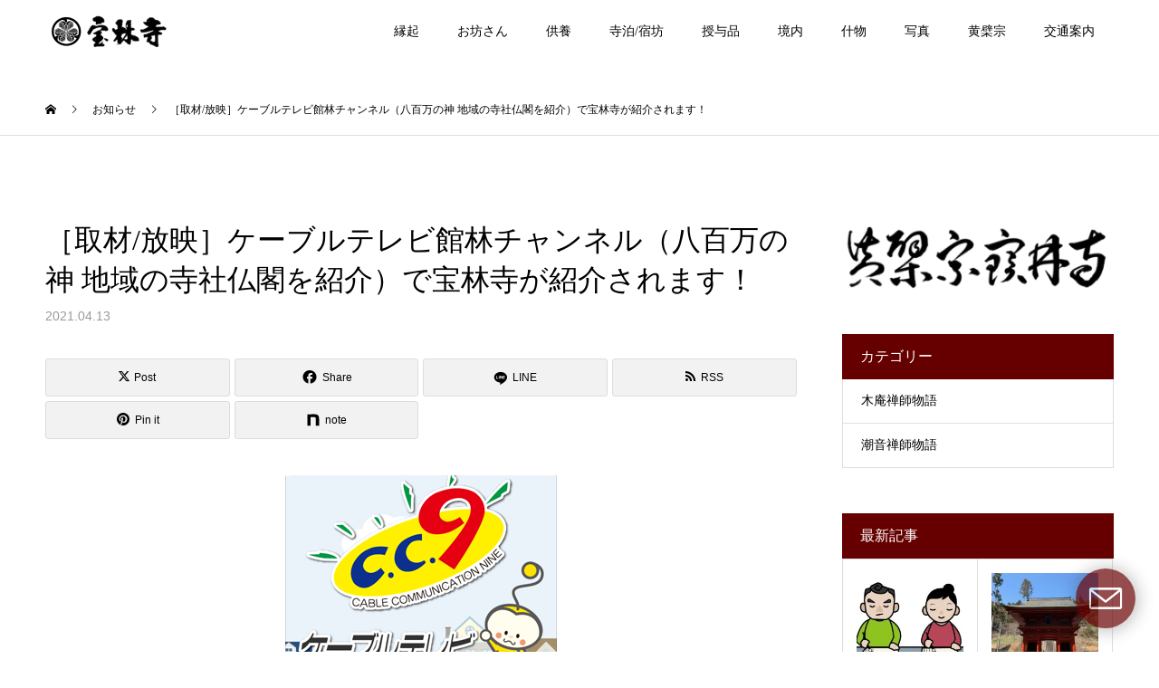

--- FILE ---
content_type: text/html; charset=UTF-8
request_url: https://horinji.or.jp/papers/news/cabletv-tatebayashi
body_size: 27888
content:
<!DOCTYPE html><html dir="ltr" lang="ja" prefix="og: https://ogp.me/ns#"><head prefix="og: https://ogp.me/ns# fb: https://ogp.me/ns/fb#"><meta charset="UTF-8"><meta name="description" content="有り難いことに、宝林寺をご紹介いただきました。とても丁寧に取材いただき、まとめていただきました。"><meta name="viewport" content="width=device-width"><meta name="format-detection" content="telephone=no"><link media="all" href="https://horinji.or.jp/wp-content/cache/autoptimize/css/autoptimize_03672be7bad1df8adafe2e9ddaf5cde1.css" rel="stylesheet"><title>［取材/放映］ケーブルテレビ館林チャンネル（八百万の神 地域の寺社仏閣を紹介）で宝林寺が紹介されます！ | 眞福山宝林寺｜群馬県邑楽郡千代田町にある黄檗宗のお寺</title><meta name="description" content="有り難いことに、宝林寺をご紹介いただきました。とても丁寧に取材いただき、まとめていただきました。ぜひご覧くださ"/><meta name="robots" content="max-snippet:-1, max-image-preview:large, max-video-preview:-1"/><meta name="google-site-verification" content="KsxK-N0XadqKAmi9gv9kWBall5zbAGGLT2kJVvZiSpE"/><link rel="canonical" href="https://horinji.or.jp/papers/news/cabletv-tatebayashi"/><meta name="generator" content="All in One SEO (AIOSEO) 4.9.3"/><meta property="og:locale" content="ja_JP"/><meta property="og:site_name" content="黄檗宗眞福山寳林寺｜群馬県邑楽郡千代田町にある黄檗宗のお寺"/><meta property="og:type" content="article"/><meta property="og:title" content="［取材/放映］ケーブルテレビ館林チャンネル（八百万の神 地域の寺社仏閣を紹介）で宝林寺が紹介されます！ | 眞福山宝林寺｜群馬県邑楽郡千代田町にある黄檗宗のお寺"/><meta property="og:description" content="有り難いことに、宝林寺をご紹介いただきました。とても丁寧に取材いただき、まとめていただきました。ぜひご覧くださ"/><meta property="og:url" content="https://horinji.or.jp/papers/news/cabletv-tatebayashi"/><meta property="og:image" content="https://horinji.or.jp/wp-content/uploads/2019/04/ライティング釈迦-min.jpg"/><meta property="og:image:secure_url" content="https://horinji.or.jp/wp-content/uploads/2019/04/ライティング釈迦-min.jpg"/><meta property="og:image:width" content="1450"/><meta property="og:image:height" content="1100"/><meta property="article:published_time" content="2021-04-13T14:14:34+00:00"/><meta property="article:modified_time" content="2023-01-22T06:38:04+00:00"/><meta property="article:publisher" content="https://www.facebook.com/obaku.horinji/"/><meta name="twitter:card" content="summary_large_image"/><meta name="twitter:site" content="@obaku_horinji"/><meta name="twitter:title" content="［取材/放映］ケーブルテレビ館林チャンネル（八百万の神 地域の寺社仏閣を紹介）で宝林寺が紹介されます！ | 眞福山宝林寺｜群馬県邑楽郡千代田町にある黄檗宗のお寺"/><meta name="twitter:description" content="有り難いことに、宝林寺をご紹介いただきました。とても丁寧に取材いただき、まとめていただきました。ぜひご覧くださ"/><meta name="twitter:image" content="https://horinji.or.jp/wp-content/uploads/2019/04/ライティング釈迦-min.jpg"/> <link rel='stylesheet' id='sb-font-awesome-css' href='https://maxcdn.bootstrapcdn.com/font-awesome/4.7.0/css/font-awesome.min.css?ver=6.9' type='text/css' media='all'/><style id='elementor-post-2367-css' media='all'>.elementor-kit-2367{--e-global-color-primary:#6ec1e4;--e-global-color-secondary:#54595f;--e-global-color-text:#7a7a7a;--e-global-color-accent:#61ce70;--e-global-color-12a981c8:#4054b2;--e-global-color-62a7c9c9:#23a455;--e-global-color-3b1d7e37:#000;--e-global-color-7ee1dca4:#fff;--e-global-color-54392f94:#020101;--e-global-color-b287da8:#600;--e-global-typography-primary-font-family:"Roboto";--e-global-typography-primary-font-weight:600;--e-global-typography-secondary-font-family:"Roboto Slab";--e-global-typography-secondary-font-weight:400;--e-global-typography-text-font-family:"Roboto";--e-global-typography-text-font-weight:400;--e-global-typography-accent-font-family:"Roboto";--e-global-typography-accent-font-weight:500}.elementor-section.elementor-section-boxed>.elementor-container{max-width:1140px}.e-con{--container-max-width:1140px}.elementor-widget:not(:last-child){margin-block-end:20px}.elementor-element{--widgets-spacing:20px 20px;--widgets-spacing-row:20px;--widgets-spacing-column:20px}{}h1.entry-title{display:var(--page-title-display)}@media(max-width:1024px){.elementor-section.elementor-section-boxed>.elementor-container{max-width:1024px}.e-con{--container-max-width:1024px}}@media(max-width:767px){.elementor-section.elementor-section-boxed>.elementor-container{max-width:767px}.e-con{--container-max-width:767px}}</style><link rel='stylesheet' id='elementor-post-4222-css' href='https://horinji.or.jp/wp-content/cache/autoptimize/css/autoptimize_single_49e3b22e251dbb667132fff185f1edab.css?ver=1770066102' type='text/css' media='all'/><script type="application/ld+json" class="aioseo-schema">{"@context":"https:\/\/schema.org","@graph":[{"@type":"BreadcrumbList","@id":"https:\/\/horinji.or.jp\/papers\/news\/cabletv-tatebayashi#breadcrumblist","itemListElement":[{"@type":"ListItem","@id":"https:\/\/horinji.or.jp#listItem","position":1,"name":"Home","item":"https:\/\/horinji.or.jp","nextItem":{"@type":"ListItem","@id":"https:\/\/horinji.or.jp\/papers\/news#listItem","name":"\u304a\u77e5\u3089\u305b"}},{"@type":"ListItem","@id":"https:\/\/horinji.or.jp\/papers\/news#listItem","position":2,"name":"\u304a\u77e5\u3089\u305b","item":"https:\/\/horinji.or.jp\/papers\/news","nextItem":{"@type":"ListItem","@id":"https:\/\/horinji.or.jp\/papers\/news\/cabletv-tatebayashi#listItem","name":"\uff3b\u53d6\u6750\/\u653e\u6620\uff3d\u30b1\u30fc\u30d6\u30eb\u30c6\u30ec\u30d3\u9928\u6797\u30c1\u30e3\u30f3\u30cd\u30eb\uff08\u516b\u767e\u4e07\u306e\u795e \u5730\u57df\u306e\u5bfa\u793e\u4ecf\u95a3\u3092\u7d39\u4ecb\uff09\u3067\u5b9d\u6797\u5bfa\u304c\u7d39\u4ecb\u3055\u308c\u307e\u3059\uff01"},"previousItem":{"@type":"ListItem","@id":"https:\/\/horinji.or.jp#listItem","name":"Home"}},{"@type":"ListItem","@id":"https:\/\/horinji.or.jp\/papers\/news\/cabletv-tatebayashi#listItem","position":3,"name":"\uff3b\u53d6\u6750\/\u653e\u6620\uff3d\u30b1\u30fc\u30d6\u30eb\u30c6\u30ec\u30d3\u9928\u6797\u30c1\u30e3\u30f3\u30cd\u30eb\uff08\u516b\u767e\u4e07\u306e\u795e \u5730\u57df\u306e\u5bfa\u793e\u4ecf\u95a3\u3092\u7d39\u4ecb\uff09\u3067\u5b9d\u6797\u5bfa\u304c\u7d39\u4ecb\u3055\u308c\u307e\u3059\uff01","previousItem":{"@type":"ListItem","@id":"https:\/\/horinji.or.jp\/papers\/news#listItem","name":"\u304a\u77e5\u3089\u305b"}}]},{"@type":"Organization","@id":"https:\/\/horinji.or.jp\/#organization","name":"\u9ec4\u6a97\u5b97\u771e\u798f\u5c71\u5bf3\u6797\u5bfa","description":"\u7fa4\u99ac\u770c\u9091\u697d\u90e1\u5343\u4ee3\u7530\u753a\u306b\u3042\u308b\u9ec4\u6a97\u5b97\u306e\u304a\u5bfa\u3067\u3059\u3002\u8349\u52751306\u5e74\u3002\u958b\u5c71\uff1a\u5927\u62d9\u7956\u80fd\u7985\u5e2b\u3001\u4e2d\u8208\u958b\u5c71\uff1a\u6f6e\u97f3\u9053\u6d77\u7985\u5e2b\u3001\u4e2d\u8208\u958b\u57fa\uff1a\u9808\u7530\u899a\u5fc3\u5c45\u58eb\u30fb\u5409\u7530\u5927\u6a5f\u5c45\u58eb\u3002\u5fb3\u5ddd\u7db1\u5409\u958b\u57fa\u3001\u5e7b\u306e\u5927\u5bfa\u9662\u9928\u6797\u57ce\u4e0b\u3001\u842c\u5fb3\u5c71\u5ee3\u6e08\u5bfa\u306e\u4ec0\u7269\u3092\u73fe\u4ee3\u306b\u4f1d\u3048\u308b\u9ec4\u6a97\u5b97\u771e\u798f\u5c71\u5b9d\u6797\u5bfa\u306e\u516c\u5f0f\u30db\u30fc\u30e0\u30da\u30fc\u30b8\u3067\u3059\u3002","url":"https:\/\/horinji.or.jp\/","telephone":"+81276863077","logo":{"@type":"ImageObject","url":"https:\/\/horinji.or.jp\/wp-content\/uploads\/2020\/03\/\u9ec4\u6a97\u5b97\u5bf3\u6797\u5bfa\u304f\u3059\u3099\u3057\u5b57\u30ed\u30b3\u3099.\u2461png.png","@id":"https:\/\/horinji.or.jp\/papers\/news\/cabletv-tatebayashi\/#organizationLogo","width":1300,"height":300,"caption":"\u9ec4\u6a97\u5b97\u5bf3\u6797\u5bfa\u304f\u3059\u3099\u3057\u5b57\u30ed\u30b3\u3099"},"image":{"@id":"https:\/\/horinji.or.jp\/papers\/news\/cabletv-tatebayashi\/#organizationLogo"},"sameAs":["https:\/\/www.instagram.com\/obaku.horinji\/"]},{"@type":"WebPage","@id":"https:\/\/horinji.or.jp\/papers\/news\/cabletv-tatebayashi#webpage","url":"https:\/\/horinji.or.jp\/papers\/news\/cabletv-tatebayashi","name":"\uff3b\u53d6\u6750\/\u653e\u6620\uff3d\u30b1\u30fc\u30d6\u30eb\u30c6\u30ec\u30d3\u9928\u6797\u30c1\u30e3\u30f3\u30cd\u30eb\uff08\u516b\u767e\u4e07\u306e\u795e \u5730\u57df\u306e\u5bfa\u793e\u4ecf\u95a3\u3092\u7d39\u4ecb\uff09\u3067\u5b9d\u6797\u5bfa\u304c\u7d39\u4ecb\u3055\u308c\u307e\u3059\uff01 | \u771e\u798f\u5c71\u5b9d\u6797\u5bfa\uff5c\u7fa4\u99ac\u770c\u9091\u697d\u90e1\u5343\u4ee3\u7530\u753a\u306b\u3042\u308b\u9ec4\u6a97\u5b97\u306e\u304a\u5bfa","description":"\u6709\u308a\u96e3\u3044\u3053\u3068\u306b\u3001\u5b9d\u6797\u5bfa\u3092\u3054\u7d39\u4ecb\u3044\u305f\u3060\u304d\u307e\u3057\u305f\u3002\u3068\u3066\u3082\u4e01\u5be7\u306b\u53d6\u6750\u3044\u305f\u3060\u304d\u3001\u307e\u3068\u3081\u3066\u3044\u305f\u3060\u304d\u307e\u3057\u305f\u3002\u305c\u3072\u3054\u89a7\u304f\u3060\u3055","inLanguage":"ja","isPartOf":{"@id":"https:\/\/horinji.or.jp\/#website"},"breadcrumb":{"@id":"https:\/\/horinji.or.jp\/papers\/news\/cabletv-tatebayashi#breadcrumblist"},"image":{"@type":"ImageObject","url":"https:\/\/horinji.or.jp\/wp-content\/uploads\/2021\/04\/cc9_300x250-e1618324309359.png","@id":"https:\/\/horinji.or.jp\/papers\/news\/cabletv-tatebayashi\/#mainImage","width":300,"height":210,"caption":"\u30b1\u30fc\u30d6\u30eb\u30c6\u30ec\u30d3\u682a\u5f0f\u4f1a\u793e"},"primaryImageOfPage":{"@id":"https:\/\/horinji.or.jp\/papers\/news\/cabletv-tatebayashi#mainImage"},"datePublished":"2021-04-13T23:14:34+09:00","dateModified":"2023-01-22T15:38:04+09:00"},{"@type":"WebSite","@id":"https:\/\/horinji.or.jp\/#website","url":"https:\/\/horinji.or.jp\/","name":"\u771e\u798f\u5c71\u5b9d\u6797\u5bfa\uff5c\u7fa4\u99ac\u770c\u9091\u697d\u90e1\u5343\u4ee3\u7530\u753a\u306b\u3042\u308b\u9ec4\u6a97\u5b97\u306e\u304a\u5bfa","description":"\u7fa4\u99ac\u770c\u9091\u697d\u90e1\u5343\u4ee3\u7530\u753a\u306b\u3042\u308b\u9ec4\u6a97\u5b97\u306e\u304a\u5bfa\u3067\u3059\u3002\u8349\u52751306\u5e74\u3002\u958b\u5c71\uff1a\u5927\u62d9\u7956\u80fd\u7985\u5e2b\u3001\u4e2d\u8208\u958b\u5c71\uff1a\u6f6e\u97f3\u9053\u6d77\u7985\u5e2b\u3001\u4e2d\u8208\u958b\u57fa\uff1a\u9808\u7530\u899a\u5fc3\u5c45\u58eb\u30fb\u5409\u7530\u5927\u6a5f\u5c45\u58eb\u3002\u5fb3\u5ddd\u7db1\u5409\u958b\u57fa\u3001\u5e7b\u306e\u5927\u5bfa\u9662\u9928\u6797\u57ce\u4e0b\u3001\u842c\u5fb3\u5c71\u5ee3\u6e08\u5bfa\u306e\u4ec0\u7269\u3092\u73fe\u4ee3\u306b\u4f1d\u3048\u308b\u9ec4\u6a97\u5b97\u771e\u798f\u5c71\u5b9d\u6797\u5bfa\u306e\u516c\u5f0f\u30db\u30fc\u30e0\u30da\u30fc\u30b8\u3067\u3059\u3002","inLanguage":"ja","publisher":{"@id":"https:\/\/horinji.or.jp\/#organization"}}]}</script> <meta property="og:type" content="article"><meta property="og:url" content="https://horinji.or.jp/papers/news/cabletv-tatebayashi"><meta property="og:title" content="［取材/放映］ケーブルテレビ館林チャンネル（八百万の神 地域の寺社仏閣を紹介）で宝林寺が紹介されます！ | 眞福山宝林寺｜群馬県邑楽郡千代田町にある黄檗宗のお寺"><meta property="og:description" content="有り難いことに、宝林寺をご紹介いただきました。とても丁寧に取材いただき、まとめていただきました。"><meta property="og:site_name" content="眞福山宝林寺｜群馬県邑楽郡千代田町にある黄檗宗のお寺"><meta property="og:image" content="https://horinji.or.jp/wp-content/uploads/2021/04/cc9_300x250-e1618324309359.png"><meta property="og:image:secure_url" content="https://horinji.or.jp/wp-content/uploads/2021/04/cc9_300x250-e1618324309359.png"><meta property="og:image:width" content="300"><meta property="og:image:height" content="210"><meta property="fb:app_id" content="506261613116150"><meta name="twitter:card" content="summary"><meta name="twitter:site" content="@obaku_horinji"><meta name="twitter:creator" content="@obaku_horinji"><meta name="twitter:title" content="［取材/放映］ケーブルテレビ館林チャンネル（八百万の神 地域の寺社仏閣を紹介）で宝林寺が紹介されます！ | 眞福山宝林寺｜群馬県邑楽郡千代田町にある黄檗宗のお寺"><meta property="twitter:description" content="有り難いことに、宝林寺をご紹介いただきました。とても丁寧に取材いただき、まとめていただきました。"><meta name="twitter:image:src" content="https://horinji.or.jp/wp-content/uploads/2021/04/cc9_300x250-e1618324309359.png"><link rel='dns-prefetch' href='//www.googletagmanager.com'/><link rel='dns-prefetch' href='//maxcdn.bootstrapcdn.com'/><link rel="alternate" type="application/rss+xml" title="眞福山宝林寺｜群馬県邑楽郡千代田町にある黄檗宗のお寺 &raquo; フィード" href="https://horinji.or.jp/feed"/><link rel="alternate" type="application/rss+xml" title="眞福山宝林寺｜群馬県邑楽郡千代田町にある黄檗宗のお寺 &raquo; コメントフィード" href="https://horinji.or.jp/comments/feed"/><link rel="alternate" title="oEmbed (JSON)" type="application/json+oembed" href="https://horinji.or.jp/wp-json/oembed/1.0/embed?url=https%3A%2F%2Fhorinji.or.jp%2Fpapers%2Fnews%2Fcabletv-tatebayashi"/><link rel="alternate" title="oEmbed (XML)" type="text/xml+oembed" href="https://horinji.or.jp/wp-json/oembed/1.0/embed?url=https%3A%2F%2Fhorinji.or.jp%2Fpapers%2Fnews%2Fcabletv-tatebayashi&#038;format=xml"/><link rel="preconnect" href="https://fonts.googleapis.com"><link rel="preconnect" href="https://fonts.gstatic.com" crossorigin> <script type="text/javascript" src="https://horinji.or.jp/wp-includes/js/jquery/jquery.min.js?ver=3.7.1" id="jquery-core-js"></script> <script defer type="text/javascript" src="https://horinji.or.jp/wp-includes/js/jquery/jquery-migrate.min.js?ver=3.4.1" id="jquery-migrate-js"></script> <script defer type="text/javascript" src="https://horinji.or.jp/wp-content/themes/kadan_tcd056/assets/js/slick.min.js?ver=2.2" id="kadan-slick-js"></script>
<script defer type="text/javascript" src="https://www.googletagmanager.com/gtag/js?id=GT-K4C2P46" id="google_gtagjs-js"></script> <script defer id="google_gtagjs-js-after" src="[data-uri]"></script> <script defer type="text/javascript" src="https://horinji.or.jp/wp-content/plugins/elementor/assets/lib/font-awesome/js/v4-shims.min.js?ver=3.35.0" id="font-awesome-4-shim-js"></script> <link rel="https://api.w.org/" href="https://horinji.or.jp/wp-json/"/><link rel="alternate" title="JSON" type="application/json" href="https://horinji.or.jp/wp-json/wp/v2/news/4222"/><link rel='shortlink' href='https://horinji.or.jp/?p=4222'/><meta name="generator" content="Site Kit by Google 1.171.0"/><link rel="shortcut icon" href="https://horinji.or.jp/wp-content/uploads/2025/09/e1b7e04982dd9bab519ae146248c975d.png"><meta name="generator" content="Elementor 3.35.0; features: additional_custom_breakpoints; settings: css_print_method-external, google_font-enabled, font_display-auto"> <script defer src="[data-uri]"></script> <link rel="icon" href="https://horinji.or.jp/wp-content/uploads/2025/11/cropped-a35866bd22955b473017dbf2bd5ae6c6-32x32.png" sizes="32x32"/><link rel="icon" href="https://horinji.or.jp/wp-content/uploads/2025/11/cropped-a35866bd22955b473017dbf2bd5ae6c6-192x192.png" sizes="192x192"/><link rel="apple-touch-icon" href="https://horinji.or.jp/wp-content/uploads/2025/11/cropped-a35866bd22955b473017dbf2bd5ae6c6-180x180.png"/><meta name="msapplication-TileImage" content="https://horinji.or.jp/wp-content/uploads/2025/11/cropped-a35866bd22955b473017dbf2bd5ae6c6-270x270.png"/> <script data-ad-client="ca-pub-8186539843060708" async src="https://pagead2.googlesyndication.com/pagead/js/adsbygoogle.js"></script> </head><body class="wp-singular news-template-default single single-news postid-4222 wp-embed-responsive wp-theme-kadan_tcd056  elementor-default elementor-kit-2367 elementor-page elementor-page-4222"><noscript><meta HTTP-EQUIV="refresh" content="0;url='https://horinji.or.jp/papers/news/cabletv-tatebayashi?PageSpeed=noscript'" /><style><!--table,div,span,font,p{display:none} --></style><div style="display:block">Please click <a href="https://horinji.or.jp/papers/news/cabletv-tatebayashi?PageSpeed=noscript">here</a> if you are not redirected within a few seconds.</div></noscript><div id="site_loader_overlay"><div id="site_loader_animation" class="c-load--type3"> <i></i><i></i><i></i><i></i></div></div><div id="site_wrap"><header id="js-header" class="l-header l-header--fixed"><div class="l-header__inner l-inner"><div class="l-header__logo c-logo"> <a href="https://horinji.or.jp/"> <noscript><img src="https://horinji.or.jp/wp-content/uploads/2025/09/231fcfd17696af01226200fb054869e3.png" alt="眞福山宝林寺｜群馬県邑楽郡千代田町にある黄檗宗のお寺" width="140" height="50"></noscript><img class="lazyload" src='data:image/svg+xml,%3Csvg%20xmlns=%22http://www.w3.org/2000/svg%22%20viewBox=%220%200%20140%2050%22%3E%3C/svg%3E' data-src="https://horinji.or.jp/wp-content/uploads/2025/09/231fcfd17696af01226200fb054869e3.png" alt="眞福山宝林寺｜群馬県邑楽郡千代田町にある黄檗宗のお寺" width="140" height="50"> </a></div> <a href="#" id="js-menu-btn" class="p-menu-btn c-menu-btn"></a><nav id="js-global-nav" class="p-global-nav"><ul class="menu"><li id="menu-item-237" class="menu-item menu-item-type-post_type menu-item-object-page menu-item-has-children menu-item-237"><a href="https://horinji.or.jp/history">縁起<span class="sub-menu-toggle"></span></a><ul class="sub-menu"><li id="menu-item-312" class="menu-item menu-item-type-post_type menu-item-object-page menu-item-312"><a href="https://horinji.or.jp/history/relation">関係寺院<span class="sub-menu-toggle"></span></a></li><li id="menu-item-1228" class="menu-item menu-item-type-post_type menu-item-object-page menu-item-1228"><a href="https://horinji.or.jp/history/castle">館林城と潮音禅師<span class="sub-menu-toggle"></span></a></li></ul></li><li id="menu-item-125" class="menu-item menu-item-type-post_type menu-item-object-page menu-item-has-children menu-item-125"><a href="https://horinji.or.jp/buddhist">お坊さん<span class="sub-menu-toggle"></span></a><ul class="sub-menu"><li id="menu-item-250" class="menu-item menu-item-type-post_type menu-item-object-page menu-item-250"><a href="https://horinji.or.jp/buddhist/successive-generations">歴代住職<span class="sub-menu-toggle"></span></a></li></ul></li><li id="menu-item-3189" class="menu-item menu-item-type-post_type menu-item-object-page menu-item-has-children menu-item-3189"><a href="https://horinji.or.jp/kuyou">供養<span class="sub-menu-toggle"></span></a><ul class="sub-menu"><li id="menu-item-3197" class="menu-item menu-item-type-post_type menu-item-object-page menu-item-3197"><a href="https://horinji.or.jp/kuyou/funeral">お葬式<span class="sub-menu-toggle"></span></a></li><li id="menu-item-3204" class="menu-item menu-item-type-post_type menu-item-object-page menu-item-3204"><a href="https://horinji.or.jp/kuyou/houji">法事・法要<span class="sub-menu-toggle"></span></a></li><li id="menu-item-3219" class="menu-item menu-item-type-post_type menu-item-object-page menu-item-3219"><a href="https://horinji.or.jp/kuyou/eternaltomb">永代供養墓「蓮華寳塔」<span class="sub-menu-toggle"></span></a></li></ul></li><li id="menu-item-4753" class="menu-item menu-item-type-custom menu-item-object-custom menu-item-4753"><a target="_blank" href="https://zenso.horinji.or.jp/">寺泊/宿坊<span class="sub-menu-toggle"></span></a></li><li id="menu-item-5198" class="menu-item menu-item-type-custom menu-item-object-custom menu-item-5198"><a target="_blank" href="https://bestowal.horinji.or.jp/">授与品<span class="sub-menu-toggle"></span></a></li><li id="menu-item-122" class="menu-item menu-item-type-post_type menu-item-object-page menu-item-122"><a href="https://horinji.or.jp/precincts">境内<span class="sub-menu-toggle"></span></a></li><li id="menu-item-121" class="menu-item menu-item-type-post_type menu-item-object-page menu-item-has-children menu-item-121"><a href="https://horinji.or.jp/diboric">什物<span class="sub-menu-toggle"></span></a><ul class="sub-menu"><li id="menu-item-322" class="menu-item menu-item-type-post_type menu-item-object-page menu-item-322"><a href="https://horinji.or.jp/diboric/temple-bell">梵鐘<span class="sub-menu-toggle"></span></a></li><li id="menu-item-321" class="menu-item menu-item-type-post_type menu-item-object-page menu-item-321"><a href="https://horinji.or.jp/diboric/statue-of-buddha">仏像<span class="sub-menu-toggle"></span></a></li><li id="menu-item-4790" class="menu-item menu-item-type-post_type menu-item-object-page menu-item-4790"><a href="https://horinji.or.jp/diboric/picture">絵画<span class="sub-menu-toggle"></span></a></li></ul></li><li id="menu-item-604" class="menu-item menu-item-type-post_type menu-item-object-page menu-item-604"><a href="https://horinji.or.jp/gallery">写真<span class="sub-menu-toggle"></span></a></li><li id="menu-item-239" class="menu-item menu-item-type-post_type menu-item-object-page menu-item-has-children menu-item-239"><a href="https://horinji.or.jp/obaku">黄檗宗<span class="sub-menu-toggle"></span></a><ul class="sub-menu"><li id="menu-item-283" class="menu-item menu-item-type-post_type menu-item-object-page menu-item-283"><a href="https://horinji.or.jp/obaku/soshi">祖師<span class="sub-menu-toggle"></span></a></li><li id="menu-item-269" class="menu-item menu-item-type-post_type menu-item-object-page menu-item-269"><a href="https://horinji.or.jp/obaku/introduction">伝来<span class="sub-menu-toggle"></span></a></li><li id="menu-item-3766" class="menu-item menu-item-type-taxonomy menu-item-object-category menu-item-3766"><a href="https://horinji.or.jp/papers/category/history/mokuan">木庵禅師物語<span class="sub-menu-toggle"></span></a></li><li id="menu-item-3471" class="menu-item menu-item-type-taxonomy menu-item-object-category menu-item-3471"><a href="https://horinji.or.jp/papers/category/history/chouon">潮音禅師物語<span class="sub-menu-toggle"></span></a></li><li id="menu-item-273" class="menu-item menu-item-type-post_type menu-item-object-page menu-item-273"><a href="https://horinji.or.jp/obaku/manpukuji">大本山萬福寺<span class="sub-menu-toggle"></span></a></li><li id="menu-item-301" class="menu-item menu-item-type-post_type menu-item-object-page menu-item-301"><a href="https://horinji.or.jp/obaku/temple">黄檗宗寺院<span class="sub-menu-toggle"></span></a></li><li id="menu-item-279" class="menu-item menu-item-type-post_type menu-item-object-page menu-item-279"><a href="https://horinji.or.jp/obaku/dictionary">黄檗事典<span class="sub-menu-toggle"></span></a></li></ul></li><li id="menu-item-123" class="menu-item menu-item-type-post_type menu-item-object-page menu-item-123"><a href="https://horinji.or.jp/access">交通案内<span class="sub-menu-toggle"></span></a></li></ul></nav></div></header><main class="l-main" role="main"><div class="p-breadcrumb c-breadcrumb"><ol class="p-breadcrumb__inner l-inner" itemscope itemtype="https://schema.org/BreadcrumbList"><li class="p-breadcrumb__item c-breadcrumb__item c-breadcrumb__item--home" itemprop="itemListElement" itemscope itemtype="https://schema.org/ListItem"> <a href="https://horinji.or.jp/" itemprop="item"> <span itemprop="name">HOME</span> </a><meta itemprop="position" content="1"></li><li class="p-breadcrumb__item c-breadcrumb__item" itemprop="itemListElement" itemscope itemtype="https://schema.org/ListItem"> <a href="https://horinji.or.jp/papers/news" itemprop="item"> <span itemprop="name">お知らせ</span> </a><meta itemprop="position" content="2"></li><li class="p-breadcrumb__item c-breadcrumb__item" itemprop="itemListElement" itemscope itemtype="https://schema.org/ListItem"><span itemprop="name">［取材/放映］ケーブルテレビ館林チャンネル（八百万の神 地域の寺社仏閣を紹介）で宝林寺が紹介されます！</span><meta itemprop="position" content="3"></li></ol></div><div class="l-contents l-inner"><div class="l-primary"><article class="p-entry"><header class="p-entry__header p-entry__header--news"><h1 class="p-entry__title">［取材/放映］ケーブルテレビ館林チャンネル（八百万の神 地域の寺社仏閣を紹介）で宝林寺が紹介されます！</h1> <time class="p-entry__date" datetime="2021-04-13">2021.04.13</time></header><div class="single_share"><div class="share-type4 share-top"><div class="sns"><ul class="type4 clearfix"><li class="twitter"> <a href="//twitter.com/intent/tweet?text=%EF%BC%BB%E5%8F%96%E6%9D%90%2F%E6%94%BE%E6%98%A0%EF%BC%BD%E3%82%B1%E3%83%BC%E3%83%96%E3%83%AB%E3%83%86%E3%83%AC%E3%83%93%E9%A4%A8%E6%9E%97%E3%83%81%E3%83%A3%E3%83%B3%E3%83%8D%E3%83%AB%EF%BC%88%E5%85%AB%E7%99%BE%E4%B8%87%E3%81%AE%E7%A5%9E+%E5%9C%B0%E5%9F%9F%E3%81%AE%E5%AF%BA%E7%A4%BE%E4%BB%8F%E9%96%A3%E3%82%92%E7%B4%B9%E4%BB%8B%EF%BC%89%E3%81%A7%E5%AE%9D%E6%9E%97%E5%AF%BA%E3%81%8C%E7%B4%B9%E4%BB%8B%E3%81%95%E3%82%8C%E3%81%BE%E3%81%99%EF%BC%81&url=https%3A%2F%2Fhorinji.or.jp%2Fpapers%2Fnews%2Fcabletv-tatebayashi&via=obaku_horinji&tw_p=tweetbutton&related=obaku_horinji" onclick="javascript:window.open(this.href, '', 'menubar=no,toolbar=no,resizable=yes,scrollbars=yes,height=400,width=600');return false;"><i class="icon-twitter"></i><span class="ttl">Post</span><span class="share-count"></span></a></li><li class="facebook"> <a href="//www.facebook.com/sharer/sharer.php?u=https://horinji.or.jp/papers/news/cabletv-tatebayashi&amp;t=%EF%BC%BB%E5%8F%96%E6%9D%90%2F%E6%94%BE%E6%98%A0%EF%BC%BD%E3%82%B1%E3%83%BC%E3%83%96%E3%83%AB%E3%83%86%E3%83%AC%E3%83%93%E9%A4%A8%E6%9E%97%E3%83%81%E3%83%A3%E3%83%B3%E3%83%8D%E3%83%AB%EF%BC%88%E5%85%AB%E7%99%BE%E4%B8%87%E3%81%AE%E7%A5%9E+%E5%9C%B0%E5%9F%9F%E3%81%AE%E5%AF%BA%E7%A4%BE%E4%BB%8F%E9%96%A3%E3%82%92%E7%B4%B9%E4%BB%8B%EF%BC%89%E3%81%A7%E5%AE%9D%E6%9E%97%E5%AF%BA%E3%81%8C%E7%B4%B9%E4%BB%8B%E3%81%95%E3%82%8C%E3%81%BE%E3%81%99%EF%BC%81" class="facebook-btn-icon-link" target="blank" rel="nofollow"><i class="icon-facebook"></i><span class="ttl">Share</span><span class="share-count"></span></a></li><li class="line_button"> <a aria-label="LINE" href="http://line.me/R/msg/text/?%EF%BC%BB%E5%8F%96%E6%9D%90%2F%E6%94%BE%E6%98%A0%EF%BC%BD%E3%82%B1%E3%83%BC%E3%83%96%E3%83%AB%E3%83%86%E3%83%AC%E3%83%93%E9%A4%A8%E6%9E%97%E3%83%81%E3%83%A3%E3%83%B3%E3%83%8D%E3%83%AB%EF%BC%88%E5%85%AB%E7%99%BE%E4%B8%87%E3%81%AE%E7%A5%9E+%E5%9C%B0%E5%9F%9F%E3%81%AE%E5%AF%BA%E7%A4%BE%E4%BB%8F%E9%96%A3%E3%82%92%E7%B4%B9%E4%BB%8B%EF%BC%89%E3%81%A7%E5%AE%9D%E6%9E%97%E5%AF%BA%E3%81%8C%E7%B4%B9%E4%BB%8B%E3%81%95%E3%82%8C%E3%81%BE%E3%81%99%EF%BC%81https%3A%2F%2Fhorinji.or.jp%2Fpapers%2Fnews%2Fcabletv-tatebayashi"><span class="ttl">LINE</span></a></li><li class="rss"> <a href="https://horinji.or.jp/feed" target="blank"><i class="icon-rss"></i><span class="ttl">RSS</span></a></li><li class="pinterest"> <a rel="nofollow" target="_blank" href="https://www.pinterest.com/pin/create/button/?url=https%3A%2F%2Fhorinji.or.jp%2Fpapers%2Fnews%2Fcabletv-tatebayashi&media=https://horinji.or.jp/wp-content/uploads/2021/04/cc9_300x250-e1618324309359.png&description=%EF%BC%BB%E5%8F%96%E6%9D%90%2F%E6%94%BE%E6%98%A0%EF%BC%BD%E3%82%B1%E3%83%BC%E3%83%96%E3%83%AB%E3%83%86%E3%83%AC%E3%83%93%E9%A4%A8%E6%9E%97%E3%83%81%E3%83%A3%E3%83%B3%E3%83%8D%E3%83%AB%EF%BC%88%E5%85%AB%E7%99%BE%E4%B8%87%E3%81%AE%E7%A5%9E+%E5%9C%B0%E5%9F%9F%E3%81%AE%E5%AF%BA%E7%A4%BE%E4%BB%8F%E9%96%A3%E3%82%92%E7%B4%B9%E4%BB%8B%EF%BC%89%E3%81%A7%E5%AE%9D%E6%9E%97%E5%AF%BA%E3%81%8C%E7%B4%B9%E4%BB%8B%E3%81%95%E3%82%8C%E3%81%BE%E3%81%99%EF%BC%81" data-pin-do="buttonPin" data-pin-custom="true"><i class="icon-pinterest"></i><span class="ttl">Pin&nbsp;it</span></a></li><li class="note_button"> <a href="https://note.com/intent/post?url=https%3A%2F%2Fhorinji.or.jp%2Fpapers%2Fnews%2Fcabletv-tatebayashi"><span class="ttl">note</span></a></li></ul></div></div></div><div class="p-entry__img"> <img fetchpriority="high" width="300" height="210" src="https://horinji.or.jp/wp-content/uploads/2021/04/cc9_300x250-e1618324309359.png" class="attachment-full size-full wp-post-image" alt="ケーブルテレビ株式会社" decoding="async"/></div><div class="p-entry__body"><div data-elementor-type="wp-post" data-elementor-id="4222" class="elementor elementor-4222"><section class="elementor-section elementor-top-section elementor-element elementor-element-7a9343b elementor-section-boxed elementor-section-height-default elementor-section-height-default" data-id="7a9343b" data-element_type="section" data-e-type="section"><div class="elementor-container elementor-column-gap-default"><div class="elementor-column elementor-col-100 elementor-top-column elementor-element elementor-element-0c97c2b" data-id="0c97c2b" data-element_type="column" data-e-type="column"><div class="elementor-widget-wrap elementor-element-populated"><div class="elementor-element elementor-element-944bda6 elementor-widget elementor-widget-text-editor" data-id="944bda6" data-element_type="widget" data-e-type="widget" data-widget_type="text-editor.default"><div class="elementor-widget-container"><p>有り難いことに、宝林寺をご紹介いただきました。とても丁寧に取材いただき、まとめていただきました。ぜひご覧ください！</p></div></div><div class="elementor-element elementor-element-4966424 elementor-widget elementor-widget-heading" data-id="4966424" data-element_type="widget" data-e-type="widget" data-widget_type="heading.default"><div class="elementor-widget-container"><h2 class="elementor-heading-title elementor-size-default">番組情報</h2></div></div><div class="elementor-element elementor-element-138b0ff elementor-widget-divider--view-line elementor-widget elementor-widget-divider" data-id="138b0ff" data-element_type="widget" data-e-type="widget" data-widget_type="divider.default"><div class="elementor-widget-container"><div class="elementor-divider"> <span class="elementor-divider-separator"> </span></div></div></div><div class="elementor-element elementor-element-ed86da9 elementor-widget elementor-widget-text-editor" data-id="ed86da9" data-element_type="widget" data-e-type="widget" data-widget_type="text-editor.default"><div class="elementor-widget-container"><p>放映期間：2021年4月5日（月）〜2021年4月18日（日）</p><p>時間：8:30~,13:30~,19:30~</p><p>チャンネル：111ch　館林チャンネル</p><p>タイトル：【八百万の神】地域の寺社仏閣を紹介</p></div></div><div class="elementor-element elementor-element-55c1c9b elementor-button-info elementor-align-center elementor-widget elementor-widget-button" data-id="55c1c9b" data-element_type="widget" data-e-type="widget" data-widget_type="button.default"><div class="elementor-widget-container"><div class="elementor-button-wrapper"> <a class="elementor-button elementor-button-link elementor-size-md" href="https://www.cc9.jp/community/tatebayashi/program_history.php" target="_blank"> <span class="elementor-button-content-wrapper"> <span class="elementor-button-icon"> <i aria-hidden="true" class="fas fa-external-link-alt"></i> </span> <span class="elementor-button-text">ケーブルテレビ番組表</span> </span> </a></div></div></div></div></div></div></section><section class="elementor-section elementor-top-section elementor-element elementor-element-a8dc025 elementor-section-boxed elementor-section-height-default elementor-section-height-default" data-id="a8dc025" data-element_type="section" data-e-type="section"><div class="elementor-container elementor-column-gap-default"><div class="elementor-column elementor-col-100 elementor-top-column elementor-element elementor-element-daa3a47" data-id="daa3a47" data-element_type="column" data-e-type="column"><div class="elementor-widget-wrap elementor-element-populated"><div class="elementor-element elementor-element-fd6c771 elementor-widget elementor-widget-image" data-id="fd6c771" data-element_type="widget" data-e-type="widget" data-widget_type="image.default"><div class="elementor-widget-container"> <a href="https://www.cc9.jp/community/tatebayashi/pdf/pgm_g_2021_04.pdf"> <noscript><img decoding="async" width="751" height="1024" src="https://horinji.or.jp/wp-content/uploads/2021/04/pgm_g_2021_04-751x1024.jpeg" class="attachment-large size-large wp-image-4223" alt="" srcset="https://horinji.or.jp/wp-content/uploads/2021/04/pgm_g_2021_04-751x1024.jpeg 751w, https://horinji.or.jp/wp-content/uploads/2021/04/pgm_g_2021_04-220x300.jpeg 220w, https://horinji.or.jp/wp-content/uploads/2021/04/pgm_g_2021_04-768x1046.jpeg 768w, https://horinji.or.jp/wp-content/uploads/2021/04/pgm_g_2021_04-1127x1536.jpeg 1127w, https://horinji.or.jp/wp-content/uploads/2021/04/pgm_g_2021_04-1503x2048.jpeg 1503w, https://horinji.or.jp/wp-content/uploads/2021/04/pgm_g_2021_04-scaled.jpeg 1879w" sizes="(max-width: 751px) 100vw, 751px"/></noscript><img decoding="async" width="751" height="1024" src='data:image/svg+xml,%3Csvg%20xmlns=%22http://www.w3.org/2000/svg%22%20viewBox=%220%200%20751%201024%22%3E%3C/svg%3E' data-src="https://horinji.or.jp/wp-content/uploads/2021/04/pgm_g_2021_04-751x1024.jpeg" class="lazyload attachment-large size-large wp-image-4223" alt="" data-srcset="https://horinji.or.jp/wp-content/uploads/2021/04/pgm_g_2021_04-751x1024.jpeg 751w, https://horinji.or.jp/wp-content/uploads/2021/04/pgm_g_2021_04-220x300.jpeg 220w, https://horinji.or.jp/wp-content/uploads/2021/04/pgm_g_2021_04-768x1046.jpeg 768w, https://horinji.or.jp/wp-content/uploads/2021/04/pgm_g_2021_04-1127x1536.jpeg 1127w, https://horinji.or.jp/wp-content/uploads/2021/04/pgm_g_2021_04-1503x2048.jpeg 1503w, https://horinji.or.jp/wp-content/uploads/2021/04/pgm_g_2021_04-scaled.jpeg 1879w" data-sizes="(max-width: 751px) 100vw, 751px"/> </a></div></div></div></div></div></section></div></div><div class="single_share"><div class="share-type4 share-btm"><div class="sns"><ul class="type4 clearfix"><li class="twitter"> <a href="//twitter.com/intent/tweet?text=%EF%BC%BB%E5%8F%96%E6%9D%90%2F%E6%94%BE%E6%98%A0%EF%BC%BD%E3%82%B1%E3%83%BC%E3%83%96%E3%83%AB%E3%83%86%E3%83%AC%E3%83%93%E9%A4%A8%E6%9E%97%E3%83%81%E3%83%A3%E3%83%B3%E3%83%8D%E3%83%AB%EF%BC%88%E5%85%AB%E7%99%BE%E4%B8%87%E3%81%AE%E7%A5%9E+%E5%9C%B0%E5%9F%9F%E3%81%AE%E5%AF%BA%E7%A4%BE%E4%BB%8F%E9%96%A3%E3%82%92%E7%B4%B9%E4%BB%8B%EF%BC%89%E3%81%A7%E5%AE%9D%E6%9E%97%E5%AF%BA%E3%81%8C%E7%B4%B9%E4%BB%8B%E3%81%95%E3%82%8C%E3%81%BE%E3%81%99%EF%BC%81&url=https%3A%2F%2Fhorinji.or.jp%2Fpapers%2Fnews%2Fcabletv-tatebayashi&via=obaku_horinji&tw_p=tweetbutton&related=obaku_horinji" onclick="javascript:window.open(this.href, '', 'menubar=no,toolbar=no,resizable=yes,scrollbars=yes,height=400,width=600');return false;"><i class="icon-twitter"></i><span class="ttl">Post</span><span class="share-count"></span></a></li><li class="facebook"> <a href="//www.facebook.com/sharer/sharer.php?u=https://horinji.or.jp/papers/news/cabletv-tatebayashi&amp;t=%EF%BC%BB%E5%8F%96%E6%9D%90%2F%E6%94%BE%E6%98%A0%EF%BC%BD%E3%82%B1%E3%83%BC%E3%83%96%E3%83%AB%E3%83%86%E3%83%AC%E3%83%93%E9%A4%A8%E6%9E%97%E3%83%81%E3%83%A3%E3%83%B3%E3%83%8D%E3%83%AB%EF%BC%88%E5%85%AB%E7%99%BE%E4%B8%87%E3%81%AE%E7%A5%9E+%E5%9C%B0%E5%9F%9F%E3%81%AE%E5%AF%BA%E7%A4%BE%E4%BB%8F%E9%96%A3%E3%82%92%E7%B4%B9%E4%BB%8B%EF%BC%89%E3%81%A7%E5%AE%9D%E6%9E%97%E5%AF%BA%E3%81%8C%E7%B4%B9%E4%BB%8B%E3%81%95%E3%82%8C%E3%81%BE%E3%81%99%EF%BC%81" class="facebook-btn-icon-link" target="blank" rel="nofollow"><i class="icon-facebook"></i><span class="ttl">Share</span><span class="share-count"></span></a></li><li class="line_button"> <a aria-label="LINE" href="http://line.me/R/msg/text/?%EF%BC%BB%E5%8F%96%E6%9D%90%2F%E6%94%BE%E6%98%A0%EF%BC%BD%E3%82%B1%E3%83%BC%E3%83%96%E3%83%AB%E3%83%86%E3%83%AC%E3%83%93%E9%A4%A8%E6%9E%97%E3%83%81%E3%83%A3%E3%83%B3%E3%83%8D%E3%83%AB%EF%BC%88%E5%85%AB%E7%99%BE%E4%B8%87%E3%81%AE%E7%A5%9E+%E5%9C%B0%E5%9F%9F%E3%81%AE%E5%AF%BA%E7%A4%BE%E4%BB%8F%E9%96%A3%E3%82%92%E7%B4%B9%E4%BB%8B%EF%BC%89%E3%81%A7%E5%AE%9D%E6%9E%97%E5%AF%BA%E3%81%8C%E7%B4%B9%E4%BB%8B%E3%81%95%E3%82%8C%E3%81%BE%E3%81%99%EF%BC%81https%3A%2F%2Fhorinji.or.jp%2Fpapers%2Fnews%2Fcabletv-tatebayashi"><span class="ttl">LINE</span></a></li><li class="rss"> <a href="https://horinji.or.jp/feed" target="blank"><i class="icon-rss"></i><span class="ttl">RSS</span></a></li><li class="pinterest"> <a rel="nofollow" target="_blank" href="//www.pinterest.com/pin/create/button/?url=https%3A%2F%2Fhorinji.or.jp%2Fpapers%2Fnews%2Fcabletv-tatebayashi&media=https://horinji.or.jp/wp-content/uploads/2021/04/cc9_300x250-e1618324309359.png&description=%EF%BC%BB%E5%8F%96%E6%9D%90%2F%E6%94%BE%E6%98%A0%EF%BC%BD%E3%82%B1%E3%83%BC%E3%83%96%E3%83%AB%E3%83%86%E3%83%AC%E3%83%93%E9%A4%A8%E6%9E%97%E3%83%81%E3%83%A3%E3%83%B3%E3%83%8D%E3%83%AB%EF%BC%88%E5%85%AB%E7%99%BE%E4%B8%87%E3%81%AE%E7%A5%9E+%E5%9C%B0%E5%9F%9F%E3%81%AE%E5%AF%BA%E7%A4%BE%E4%BB%8F%E9%96%A3%E3%82%92%E7%B4%B9%E4%BB%8B%EF%BC%89%E3%81%A7%E5%AE%9D%E6%9E%97%E5%AF%BA%E3%81%8C%E7%B4%B9%E4%BB%8B%E3%81%95%E3%82%8C%E3%81%BE%E3%81%99%EF%BC%81" data-pin-do="buttonPin" data-pin-custom="true"><i class="icon-pinterest"></i><span class="ttl">Pin&nbsp;it</span></a></li><li class="note_button"> <a href="https://note.com/intent/post?url=https%3A%2F%2Fhorinji.or.jp%2Fpapers%2Fnews%2Fcabletv-tatebayashi"><span class="ttl">note</span></a></li></ul></div></div></div></article><ul class="p-nav01 c-nav01"><li class="p-nav01__item p-nav01__item--prev c-nav01__item"> <a href="https://horinji.or.jp/papers/news/otera-oyatsu-club" class="p-hover-effect--type3" data-prev="前の記事"><div class="p-nav01__item-img"> <noscript><img width="240" height="240" src="https://horinji.or.jp/wp-content/uploads/2021/03/logo2020-240x240.jpg" class="attachment-size3 size-size3 wp-post-image" alt="おてらおやつクラブ" decoding="async" srcset="https://horinji.or.jp/wp-content/uploads/2021/03/logo2020-240x240.jpg 240w, https://horinji.or.jp/wp-content/uploads/2021/03/logo2020-150x150.jpg 150w, https://horinji.or.jp/wp-content/uploads/2021/03/logo2020-300x300.jpg 300w, https://horinji.or.jp/wp-content/uploads/2021/03/logo2020-500x500.jpg 500w, https://horinji.or.jp/wp-content/uploads/2021/03/logo2020-416x416.jpg 416w, https://horinji.or.jp/wp-content/uploads/2021/03/logo2020-594x594.jpg 594w, https://horinji.or.jp/wp-content/uploads/2021/03/logo2020-120x120.jpg 120w" sizes="(max-width: 240px) 100vw, 240px"/></noscript><img width="240" height="240" src='data:image/svg+xml,%3Csvg%20xmlns=%22http://www.w3.org/2000/svg%22%20viewBox=%220%200%20240%20240%22%3E%3C/svg%3E' data-src="https://horinji.or.jp/wp-content/uploads/2021/03/logo2020-240x240.jpg" class="lazyload attachment-size3 size-size3 wp-post-image" alt="おてらおやつクラブ" decoding="async" data-srcset="https://horinji.or.jp/wp-content/uploads/2021/03/logo2020-240x240.jpg 240w, https://horinji.or.jp/wp-content/uploads/2021/03/logo2020-150x150.jpg 150w, https://horinji.or.jp/wp-content/uploads/2021/03/logo2020-300x300.jpg 300w, https://horinji.or.jp/wp-content/uploads/2021/03/logo2020-500x500.jpg 500w, https://horinji.or.jp/wp-content/uploads/2021/03/logo2020-416x416.jpg 416w, https://horinji.or.jp/wp-content/uploads/2021/03/logo2020-594x594.jpg 594w, https://horinji.or.jp/wp-content/uploads/2021/03/logo2020-120x120.jpg 120w" data-sizes="(max-width: 240px) 100vw, 240px"/></div> <span class="p-nav01__item-title">【お知らせ】おてらおやつクラブに参画...</span> </a></li><li class="p-nav01__item p-nav01__item--next c-nav01__item"> <a href="https://horinji.or.jp/papers/news/%e7%be%a4%e9%a6%ac%e3%83%86%e3%83%ac%e3%83%93%e3%80%8c%e3%83%8b%e3%83%a5%e3%83%bc%e3%82%b9-eye8%e3%80%8d%e3%81%a7%e5%ae%9d%e6%9e%97%e5%af%ba%e3%81%8c%e7%b4%b9%e4%bb%8b%e3%81%95%e3%82%8c%e3%81%be" class="p-hover-effect--type3" data-next="次の記事"> <span class="p-nav01__item-title">群馬テレビ「ニュース eye8」で宝...</span><div class="p-nav01__item-img"> <noscript><img width="240" height="130" src="https://horinji.or.jp/wp-content/uploads/2021/05/logo.png" class="attachment-size3 size-size3 wp-post-image" alt="" decoding="async"/></noscript><img width="240" height="130" src='data:image/svg+xml,%3Csvg%20xmlns=%22http://www.w3.org/2000/svg%22%20viewBox=%220%200%20240%20130%22%3E%3C/svg%3E' data-src="https://horinji.or.jp/wp-content/uploads/2021/05/logo.png" class="lazyload attachment-size3 size-size3 wp-post-image" alt="" decoding="async"/></div> </a></li></ul><section><div class="p-headline mb0"><h2>お知らせ</h2> <a href="https://horinji.or.jp/papers/news" class="p-headline__link">お知らせ一覧</a></div><ul class="p-latest-news"><li class="p-latest-news__item p-article08"> <a href="https://horinji.or.jp/papers/news/art-mix-japan2026"> <time datetime="2026-02-01" class="p-article08__date">2026.02.01</time><h3 class="p-article08__title">ART MIX JAPAN 梵唄公演に出演します！</h3> </a></li><li class="p-latest-news__item p-article08"> <a href="https://horinji.or.jp/papers/news/flash"> <time datetime="2026-01-28" class="p-article08__date">2026.01.28</time><h3 class="p-article08__title">光文社発行の写真週刊誌「FLASH」 -古刹のニュータイプ「宿坊」に泊...</h3> </a></li><li class="p-latest-news__item p-article08"> <a href="https://horinji.or.jp/papers/news/horinji-journal"> <time datetime="2026-01-18" class="p-article08__date">2026.01.18</time><h3 class="p-article08__title">宝林寺 パンフレット『HORINJI Journal』完成のお知らせ</h3> </a></li><li class="p-latest-news__item p-article08"> <a href="https://horinji.or.jp/papers/news/joya7-8"> <time datetime="2025-12-28" class="p-article08__date">2025.12.28</time><h3 class="p-article08__title">【除夜の鐘のお知らせ】令和7年〜令和8年</h3> </a></li><li class="p-latest-news__item p-article08"> <a href="https://horinji.or.jp/papers/news/gekkan-shukatsu"> <time datetime="2025-12-05" class="p-article08__date">2025.12.05</time><h3 class="p-article08__title">「月刊終活」12月号に宝林寺・ZENSOが紹介されました！</h3> </a></li><li class="p-latest-news__item p-article08"> <a href="https://horinji.or.jp/papers/news/idaten-gosyuin"> <time datetime="2025-11-08" class="p-article08__date">2025.11.08</time><h3 class="p-article08__title">修復記念「第一弾」！特別切り絵御朱印、オンライン授与開始！</h3> </a></li><li class="p-latest-news__item p-article08"> <a href="https://horinji.or.jp/papers/news/idaten"> <time datetime="2025-11-01" class="p-article08__date">2025.11.01</time><h3 class="p-article08__title">韋駄天像（群馬県指定重要文化財）修復開眼法要について</h3> </a></li><li class="p-latest-news__item p-article08"> <a href="https://horinji.or.jp/papers/news/no-chiyoda"> <time datetime="2025-08-31" class="p-article08__date">2025.08.31</time><h3 class="p-article08__title">東京メトロ千代田線日比谷駅にTEMPLESTAY ZENSŌが登場しま...</h3> </a></li><li class="p-latest-news__item p-article08"> <a href="https://horinji.or.jp/papers/news/honmadekka"> <time datetime="2025-07-23" class="p-article08__date">2025.07.23</time><h3 class="p-article08__title">ホンマでっか!? TVにZENSOが紹介されました！</h3> </a></li><li class="p-latest-news__item p-article08"> <a href="https://horinji.or.jp/papers/news/furusato-tax-renewal"> <time datetime="2025-07-01" class="p-article08__date">2025.07.01</time><h3 class="p-article08__title">TEMPLESTAY ZENSŌのふるさと納税ページがリニューアルされ...</h3> </a></li></ul></section></div><div class="l-secondary"><div class="p-widget widget_media_image" id="media_image-3"> <a href="https://horinji.or.jp/"><noscript><img width="1300" height="300" src="https://horinji.or.jp/wp-content/uploads/2020/03/黄檗宗寳林寺くずし字ロゴ.②png.png" class="image wp-image-2753  attachment-full size-full" alt="黄檗宗寳林寺くずし字ロゴ" style="max-width: 100%; height: auto;" decoding="async" srcset="https://horinji.or.jp/wp-content/uploads/2020/03/黄檗宗寳林寺くずし字ロゴ.②png.png 1300w, https://horinji.or.jp/wp-content/uploads/2020/03/黄檗宗寳林寺くずし字ロゴ.②png-300x69.png 300w, https://horinji.or.jp/wp-content/uploads/2020/03/黄檗宗寳林寺くずし字ロゴ.②png-1024x236.png 1024w, https://horinji.or.jp/wp-content/uploads/2020/03/黄檗宗寳林寺くずし字ロゴ.②png-768x177.png 768w" sizes="(max-width: 1300px) 100vw, 1300px"/></noscript><img width="1300" height="300" src='data:image/svg+xml,%3Csvg%20xmlns=%22http://www.w3.org/2000/svg%22%20viewBox=%220%200%201300%20300%22%3E%3C/svg%3E' data-src="https://horinji.or.jp/wp-content/uploads/2020/03/黄檗宗寳林寺くずし字ロゴ.②png.png" class="lazyload image wp-image-2753  attachment-full size-full" alt="黄檗宗寳林寺くずし字ロゴ" style="max-width: 100%; height: auto;" decoding="async" data-srcset="https://horinji.or.jp/wp-content/uploads/2020/03/黄檗宗寳林寺くずし字ロゴ.②png.png 1300w, https://horinji.or.jp/wp-content/uploads/2020/03/黄檗宗寳林寺くずし字ロゴ.②png-300x69.png 300w, https://horinji.or.jp/wp-content/uploads/2020/03/黄檗宗寳林寺くずし字ロゴ.②png-1024x236.png 1024w, https://horinji.or.jp/wp-content/uploads/2020/03/黄檗宗寳林寺くずし字ロゴ.②png-768x177.png 768w" data-sizes="(max-width: 1300px) 100vw, 1300px"/></a></div><div class="p-widget tcdw_category_list_widget" id="tcdw_category_list_widget-3"><div class="p-list"><div class="p-widget__title">カテゴリー</div><ul><li><a class="clearfix" href="https://horinji.or.jp/papers/category/history/mokuan">木庵禅師物語</a></li><li><a class="clearfix" href="https://horinji.or.jp/papers/category/history/chouon">潮音禅師物語</a></li></ul></div></div><div class="p-widget styled_post_list_widget1" id="styled_post_list_widget1-3"><div class="p-widget__title mb0">最新記事</div><ul class="p-post-list01"><li class="p-post-list01__item p-article04"> <a href="https://horinji.or.jp/papers/2906" class="p-hover-effect--type3" title="写経・デジタル写経のすすめ"><div class="p-article04__img"> <noscript><img width="240" height="240" src="https://horinji.or.jp/wp-content/uploads/2020/04/-e1586787934957-240x240.jpg" class="attachment-size3 size-size3 wp-post-image" alt="写経イラスト" decoding="async"/></noscript><img width="240" height="240" src='data:image/svg+xml,%3Csvg%20xmlns=%22http://www.w3.org/2000/svg%22%20viewBox=%220%200%20240%20240%22%3E%3C/svg%3E' data-src="https://horinji.or.jp/wp-content/uploads/2020/04/-e1586787934957-240x240.jpg" class="lazyload attachment-size3 size-size3 wp-post-image" alt="写経イラスト" decoding="async"/></div><div class="p-article04__title">写経・デジタル写経のすすめ</div> </a></li><li class="p-post-list01__item p-article04"> <a href="https://horinji.or.jp/papers/2850" class="p-hover-effect--type3" title="【お坊さんの寺めぐり】袈裟山千光寺"><div class="p-article04__img"> <noscript><img width="240" height="240" src="https://horinji.or.jp/wp-content/uploads/2020/03/IMG_6156のコピー-240x240.jpeg" class="attachment-size3 size-size3 wp-post-image" alt="千光寺　山門" decoding="async" srcset="https://horinji.or.jp/wp-content/uploads/2020/03/IMG_6156のコピー-240x240.jpeg 240w, https://horinji.or.jp/wp-content/uploads/2020/03/IMG_6156のコピー-150x150.jpeg 150w, https://horinji.or.jp/wp-content/uploads/2020/03/IMG_6156のコピー-300x300.jpeg 300w, https://horinji.or.jp/wp-content/uploads/2020/03/IMG_6156のコピー-500x500.jpeg 500w, https://horinji.or.jp/wp-content/uploads/2020/03/IMG_6156のコピー-416x416.jpeg 416w, https://horinji.or.jp/wp-content/uploads/2020/03/IMG_6156のコピー-594x594.jpeg 594w, https://horinji.or.jp/wp-content/uploads/2020/03/IMG_6156のコピー-120x120.jpeg 120w" sizes="(max-width: 240px) 100vw, 240px"/></noscript><img width="240" height="240" src='data:image/svg+xml,%3Csvg%20xmlns=%22http://www.w3.org/2000/svg%22%20viewBox=%220%200%20240%20240%22%3E%3C/svg%3E' data-src="https://horinji.or.jp/wp-content/uploads/2020/03/IMG_6156のコピー-240x240.jpeg" class="lazyload attachment-size3 size-size3 wp-post-image" alt="千光寺　山門" decoding="async" data-srcset="https://horinji.or.jp/wp-content/uploads/2020/03/IMG_6156のコピー-240x240.jpeg 240w, https://horinji.or.jp/wp-content/uploads/2020/03/IMG_6156のコピー-150x150.jpeg 150w, https://horinji.or.jp/wp-content/uploads/2020/03/IMG_6156のコピー-300x300.jpeg 300w, https://horinji.or.jp/wp-content/uploads/2020/03/IMG_6156のコピー-500x500.jpeg 500w, https://horinji.or.jp/wp-content/uploads/2020/03/IMG_6156のコピー-416x416.jpeg 416w, https://horinji.or.jp/wp-content/uploads/2020/03/IMG_6156のコピー-594x594.jpeg 594w, https://horinji.or.jp/wp-content/uploads/2020/03/IMG_6156のコピー-120x120.jpeg 120w" data-sizes="(max-width: 240px) 100vw, 240px"/></div><div class="p-article04__title">【お坊さんの寺めぐり】袈裟山千光寺</div> </a></li><li class="p-post-list01__item p-article04"> <a href="https://horinji.or.jp/papers/2783" class="p-hover-effect--type3" title="【お坊さんの寺めぐり】照光山西善寺"><div class="p-article04__img"> <noscript><img width="240" height="240" src="https://horinji.or.jp/wp-content/uploads/2020/03/IMG_6182のコピー-240x240.jpeg" class="attachment-size3 size-size3 wp-post-image" alt="" decoding="async" srcset="https://horinji.or.jp/wp-content/uploads/2020/03/IMG_6182のコピー-240x240.jpeg 240w, https://horinji.or.jp/wp-content/uploads/2020/03/IMG_6182のコピー-150x150.jpeg 150w, https://horinji.or.jp/wp-content/uploads/2020/03/IMG_6182のコピー-300x300.jpeg 300w, https://horinji.or.jp/wp-content/uploads/2020/03/IMG_6182のコピー-500x500.jpeg 500w, https://horinji.or.jp/wp-content/uploads/2020/03/IMG_6182のコピー-416x416.jpeg 416w, https://horinji.or.jp/wp-content/uploads/2020/03/IMG_6182のコピー-594x594.jpeg 594w, https://horinji.or.jp/wp-content/uploads/2020/03/IMG_6182のコピー-120x120.jpeg 120w" sizes="(max-width: 240px) 100vw, 240px"/></noscript><img width="240" height="240" src='data:image/svg+xml,%3Csvg%20xmlns=%22http://www.w3.org/2000/svg%22%20viewBox=%220%200%20240%20240%22%3E%3C/svg%3E' data-src="https://horinji.or.jp/wp-content/uploads/2020/03/IMG_6182のコピー-240x240.jpeg" class="lazyload attachment-size3 size-size3 wp-post-image" alt="" decoding="async" data-srcset="https://horinji.or.jp/wp-content/uploads/2020/03/IMG_6182のコピー-240x240.jpeg 240w, https://horinji.or.jp/wp-content/uploads/2020/03/IMG_6182のコピー-150x150.jpeg 150w, https://horinji.or.jp/wp-content/uploads/2020/03/IMG_6182のコピー-300x300.jpeg 300w, https://horinji.or.jp/wp-content/uploads/2020/03/IMG_6182のコピー-500x500.jpeg 500w, https://horinji.or.jp/wp-content/uploads/2020/03/IMG_6182のコピー-416x416.jpeg 416w, https://horinji.or.jp/wp-content/uploads/2020/03/IMG_6182のコピー-594x594.jpeg 594w, https://horinji.or.jp/wp-content/uploads/2020/03/IMG_6182のコピー-120x120.jpeg 120w" data-sizes="(max-width: 240px) 100vw, 240px"/></div><div class="p-article04__title">【お坊さんの寺めぐり】照光山西善寺</div> </a></li></ul></div><div class="p-widget styled_post_list_widget2" id="styled_post_list_widget2-3"><div class="p-widget__title mb0">おすすめ記事</div><ul class="p-post-list02"><li class="p-post-list02__item--no-post">登録されている記事はございません。</li></ul></div><div class="p-widget tcdw_archive_list_widget" id="tcdw_archive_list_widget-3"><div class="p-dropdown"><div class="p-dropdown__title">月を選択</div><ul class="p-dropdown__list"><li><a href='https://horinji.or.jp/papers/date/2021/04'>2021年4月</a></li><li><a href='https://horinji.or.jp/papers/date/2021/02'>2021年2月</a></li><li><a href='https://horinji.or.jp/papers/date/2021/01'>2021年1月</a></li><li><a href='https://horinji.or.jp/papers/date/2020/12'>2020年12月</a></li><li><a href='https://horinji.or.jp/papers/date/2020/11'>2020年11月</a></li><li><a href='https://horinji.or.jp/papers/date/2020/10'>2020年10月</a></li><li><a href='https://horinji.or.jp/papers/date/2020/08'>2020年8月</a></li><li><a href='https://horinji.or.jp/papers/date/2020/07'>2020年7月</a></li><li><a href='https://horinji.or.jp/papers/date/2020/06'>2020年6月</a></li><li><a href='https://horinji.or.jp/papers/date/2020/05'>2020年5月</a></li><li><a href='https://horinji.or.jp/papers/date/2020/02'>2020年2月</a></li><li><a href='https://horinji.or.jp/papers/date/2020/01'>2020年1月</a></li><li><a href='https://horinji.or.jp/papers/date/2019/12'>2019年12月</a></li><li><a href='https://horinji.or.jp/papers/date/2019/11'>2019年11月</a></li><li><a href='https://horinji.or.jp/papers/date/2019/10'>2019年10月</a></li><li><a href='https://horinji.or.jp/papers/date/2019/09'>2019年9月</a></li><li><a href='https://horinji.or.jp/papers/date/2019/08'>2019年8月</a></li><li><a href='https://horinji.or.jp/papers/date/2019/07'>2019年7月</a></li><li><a href='https://horinji.or.jp/papers/date/2019/06'>2019年6月</a></li><li><a href='https://horinji.or.jp/papers/date/2019/05'>2019年5月</a></li><li><a href='https://horinji.or.jp/papers/date/2018/04'>2018年4月</a></li></ul></div></div><div class="p-widget google_search_widget" id="google_search_widget-3"><div class="p-widget__title">検索</div><div class="p-widget-search"><form action="https://cse.google.com/cse" method="get"><div> <input class="p-widget-search__input" type="text" value="" name="q"> <input class="p-widget-search__submit" type="submit" name="sa" value="&#xe915;"> <input type="hidden" name="cx" value="002936704624917193823:qac8boewmd0"> <input type="hidden" name="ie" value="UTF-8"></div></form></div></div></div></div></main><footer class="l-footer"><div class="p-footer-slider"><div id="js-footer-slider__inner" class="p-footer-slider__inner l-inner"><article class="p-article02 p-footer-slider__item"> <a class="p-hover-effect--type3" href="https://horinji.or.jp/papers/1881" title="【お坊さんの寺めぐり】諏訪山観音院能満寺"><div class="p-article02__img"> <noscript><img width="592" height="410" src="https://horinji.or.jp/wp-content/uploads/2019/10/IMG_2403のコピー-592x410.jpg" class="attachment-size1 size-size1 wp-post-image" alt="諏訪山観音院能満寺" decoding="async" srcset="https://horinji.or.jp/wp-content/uploads/2019/10/IMG_2403のコピー-592x410.jpg 592w, https://horinji.or.jp/wp-content/uploads/2019/10/IMG_2403のコピー-516x356.jpg 516w" sizes="(max-width: 592px) 100vw, 592px"/></noscript><img width="592" height="410" src='data:image/svg+xml,%3Csvg%20xmlns=%22http://www.w3.org/2000/svg%22%20viewBox=%220%200%20592%20410%22%3E%3C/svg%3E' data-src="https://horinji.or.jp/wp-content/uploads/2019/10/IMG_2403のコピー-592x410.jpg" class="lazyload attachment-size1 size-size1 wp-post-image" alt="諏訪山観音院能満寺" decoding="async" data-srcset="https://horinji.or.jp/wp-content/uploads/2019/10/IMG_2403のコピー-592x410.jpg 592w, https://horinji.or.jp/wp-content/uploads/2019/10/IMG_2403のコピー-516x356.jpg 516w" data-sizes="(max-width: 592px) 100vw, 592px"/></div><div class="p-article02__title">【お坊さんの寺めぐり】諏訪山観音院能満寺</div> </a></article><article class="p-article02 p-footer-slider__item"> <a class="p-hover-effect--type3" href="https://horinji.or.jp/papers/3952" title="［木庵禅師物語］vol.11 払子を授与される"><div class="p-article02__img"> <noscript><img width="592" height="410" src="https://horinji.or.jp/wp-content/uploads/2020/12/4006340_m-592x410.jpg" class="attachment-size1 size-size1 wp-post-image" alt="庵" decoding="async" srcset="https://horinji.or.jp/wp-content/uploads/2020/12/4006340_m-592x410.jpg 592w, https://horinji.or.jp/wp-content/uploads/2020/12/4006340_m-516x356.jpg 516w" sizes="(max-width: 592px) 100vw, 592px"/></noscript><img width="592" height="410" src='data:image/svg+xml,%3Csvg%20xmlns=%22http://www.w3.org/2000/svg%22%20viewBox=%220%200%20592%20410%22%3E%3C/svg%3E' data-src="https://horinji.or.jp/wp-content/uploads/2020/12/4006340_m-592x410.jpg" class="lazyload attachment-size1 size-size1 wp-post-image" alt="庵" decoding="async" data-srcset="https://horinji.or.jp/wp-content/uploads/2020/12/4006340_m-592x410.jpg 592w, https://horinji.or.jp/wp-content/uploads/2020/12/4006340_m-516x356.jpg 516w" data-sizes="(max-width: 592px) 100vw, 592px"/></div><div class="p-article02__title">［木庵禅師物語］vol.11 払子を授与される</div> </a></article><article class="p-article02 p-footer-slider__item"> <a class="p-hover-effect--type3" href="https://horinji.or.jp/papers/3603" title="［潮音禅師物語］vol.26 黄檗の禅風 東国を風靡"><div class="p-article02__img"> <noscript><img width="592" height="410" src="https://horinji.or.jp/wp-content/uploads/2020/08/way-918900_1920-592x410.jpg" class="attachment-size1 size-size1 wp-post-image" alt="田舎道" decoding="async" srcset="https://horinji.or.jp/wp-content/uploads/2020/08/way-918900_1920-592x410.jpg 592w, https://horinji.or.jp/wp-content/uploads/2020/08/way-918900_1920-516x356.jpg 516w" sizes="(max-width: 592px) 100vw, 592px"/></noscript><img width="592" height="410" src='data:image/svg+xml,%3Csvg%20xmlns=%22http://www.w3.org/2000/svg%22%20viewBox=%220%200%20592%20410%22%3E%3C/svg%3E' data-src="https://horinji.or.jp/wp-content/uploads/2020/08/way-918900_1920-592x410.jpg" class="lazyload attachment-size1 size-size1 wp-post-image" alt="田舎道" decoding="async" data-srcset="https://horinji.or.jp/wp-content/uploads/2020/08/way-918900_1920-592x410.jpg 592w, https://horinji.or.jp/wp-content/uploads/2020/08/way-918900_1920-516x356.jpg 516w" data-sizes="(max-width: 592px) 100vw, 592px"/></div><div class="p-article02__title">［潮音禅師物語］vol.26 黄檗の禅風 東国を風靡</div> </a></article><article class="p-article02 p-footer-slider__item"> <a class="p-hover-effect--type3" href="https://horinji.or.jp/papers/4056" title="［木庵禅師物語］vol.20 隠元老和尚亡くなる"><div class="p-article02__img"> <noscript><img width="592" height="410" src="https://horinji.or.jp/wp-content/uploads/2020/12/summer-2334072_1920-592x410.jpg" class="attachment-size1 size-size1 wp-post-image" alt="" decoding="async" srcset="https://horinji.or.jp/wp-content/uploads/2020/12/summer-2334072_1920-592x410.jpg 592w, https://horinji.or.jp/wp-content/uploads/2020/12/summer-2334072_1920-516x356.jpg 516w" sizes="(max-width: 592px) 100vw, 592px"/></noscript><img width="592" height="410" src='data:image/svg+xml,%3Csvg%20xmlns=%22http://www.w3.org/2000/svg%22%20viewBox=%220%200%20592%20410%22%3E%3C/svg%3E' data-src="https://horinji.or.jp/wp-content/uploads/2020/12/summer-2334072_1920-592x410.jpg" class="lazyload attachment-size1 size-size1 wp-post-image" alt="" decoding="async" data-srcset="https://horinji.or.jp/wp-content/uploads/2020/12/summer-2334072_1920-592x410.jpg 592w, https://horinji.or.jp/wp-content/uploads/2020/12/summer-2334072_1920-516x356.jpg 516w" data-sizes="(max-width: 592px) 100vw, 592px"/></div><div class="p-article02__title">［木庵禅師物語］vol.20 隠元老和尚亡くなる</div> </a></article><article class="p-article02 p-footer-slider__item"> <a class="p-hover-effect--type3" href="https://horinji.or.jp/papers/1239" title="黄檗予測変換辞書を作成しました。"><div class="p-article02__img"> <noscript><img width="592" height="410" src="https://horinji.or.jp/wp-content/uploads/2019/04/辞典１-592x410.jpg" class="attachment-size1 size-size1 wp-post-image" alt="施食本" decoding="async" srcset="https://horinji.or.jp/wp-content/uploads/2019/04/辞典１-592x410.jpg 592w, https://horinji.or.jp/wp-content/uploads/2019/04/辞典１-516x356.jpg 516w" sizes="(max-width: 592px) 100vw, 592px"/></noscript><img width="592" height="410" src='data:image/svg+xml,%3Csvg%20xmlns=%22http://www.w3.org/2000/svg%22%20viewBox=%220%200%20592%20410%22%3E%3C/svg%3E' data-src="https://horinji.or.jp/wp-content/uploads/2019/04/辞典１-592x410.jpg" class="lazyload attachment-size1 size-size1 wp-post-image" alt="施食本" decoding="async" data-srcset="https://horinji.or.jp/wp-content/uploads/2019/04/辞典１-592x410.jpg 592w, https://horinji.or.jp/wp-content/uploads/2019/04/辞典１-516x356.jpg 516w" data-sizes="(max-width: 592px) 100vw, 592px"/></div><div class="p-article02__title">黄檗予測変換辞書を作成しました。</div> </a></article><article class="p-article02 p-footer-slider__item"> <a class="p-hover-effect--type3" href="https://horinji.or.jp/papers/2559" title="【お坊さんの寺めぐり】華台山三鈷寺"><div class="p-article02__img"> <noscript><img width="592" height="410" src="https://horinji.or.jp/wp-content/uploads/2020/03/IMG_6011のコピー-592x410.jpeg" class="attachment-size1 size-size1 wp-post-image" alt="" decoding="async" srcset="https://horinji.or.jp/wp-content/uploads/2020/03/IMG_6011のコピー-592x410.jpeg 592w, https://horinji.or.jp/wp-content/uploads/2020/03/IMG_6011のコピー-516x356.jpeg 516w" sizes="(max-width: 592px) 100vw, 592px"/></noscript><img width="592" height="410" src='data:image/svg+xml,%3Csvg%20xmlns=%22http://www.w3.org/2000/svg%22%20viewBox=%220%200%20592%20410%22%3E%3C/svg%3E' data-src="https://horinji.or.jp/wp-content/uploads/2020/03/IMG_6011のコピー-592x410.jpeg" class="lazyload attachment-size1 size-size1 wp-post-image" alt="" decoding="async" data-srcset="https://horinji.or.jp/wp-content/uploads/2020/03/IMG_6011のコピー-592x410.jpeg 592w, https://horinji.or.jp/wp-content/uploads/2020/03/IMG_6011のコピー-516x356.jpeg 516w" data-sizes="(max-width: 592px) 100vw, 592px"/></div><div class="p-article02__title">【お坊さんの寺めぐり】華台山三鈷寺</div> </a></article><article class="p-article02 p-footer-slider__item"> <a class="p-hover-effect--type3" href="https://horinji.or.jp/papers/2227" title="【お坊さんの寺めぐり】小比叡山蓮華峰寺"><div class="p-article02__img"> <noscript><img width="592" height="410" src="https://horinji.or.jp/wp-content/uploads/2019/12/IMG_4887のコピー-592x410.jpeg" class="attachment-size1 size-size1 wp-post-image" alt="小比叡山蓮華峰寺" decoding="async" srcset="https://horinji.or.jp/wp-content/uploads/2019/12/IMG_4887のコピー-592x410.jpeg 592w, https://horinji.or.jp/wp-content/uploads/2019/12/IMG_4887のコピー-516x356.jpeg 516w" sizes="(max-width: 592px) 100vw, 592px"/></noscript><img width="592" height="410" src='data:image/svg+xml,%3Csvg%20xmlns=%22http://www.w3.org/2000/svg%22%20viewBox=%220%200%20592%20410%22%3E%3C/svg%3E' data-src="https://horinji.or.jp/wp-content/uploads/2019/12/IMG_4887のコピー-592x410.jpeg" class="lazyload attachment-size1 size-size1 wp-post-image" alt="小比叡山蓮華峰寺" decoding="async" data-srcset="https://horinji.or.jp/wp-content/uploads/2019/12/IMG_4887のコピー-592x410.jpeg 592w, https://horinji.or.jp/wp-content/uploads/2019/12/IMG_4887のコピー-516x356.jpeg 516w" data-sizes="(max-width: 592px) 100vw, 592px"/></div><div class="p-article02__title">【お坊さんの寺めぐり】小比叡山蓮華峰寺</div> </a></article><article class="p-article02 p-footer-slider__item"> <a class="p-hover-effect--type3" href="https://horinji.or.jp/papers/1968" title="【お坊さんの寺めぐり】身延山久遠寺"><div class="p-article02__img"> <noscript><img width="592" height="410" src="https://horinji.or.jp/wp-content/uploads/2019/10/IMG_4360のコピー-592x410.jpg" class="attachment-size1 size-size1 wp-post-image" alt="身延山久遠寺" decoding="async" srcset="https://horinji.or.jp/wp-content/uploads/2019/10/IMG_4360のコピー-592x410.jpg 592w, https://horinji.or.jp/wp-content/uploads/2019/10/IMG_4360のコピー-516x356.jpg 516w" sizes="(max-width: 592px) 100vw, 592px"/></noscript><img width="592" height="410" src='data:image/svg+xml,%3Csvg%20xmlns=%22http://www.w3.org/2000/svg%22%20viewBox=%220%200%20592%20410%22%3E%3C/svg%3E' data-src="https://horinji.or.jp/wp-content/uploads/2019/10/IMG_4360のコピー-592x410.jpg" class="lazyload attachment-size1 size-size1 wp-post-image" alt="身延山久遠寺" decoding="async" data-srcset="https://horinji.or.jp/wp-content/uploads/2019/10/IMG_4360のコピー-592x410.jpg 592w, https://horinji.or.jp/wp-content/uploads/2019/10/IMG_4360のコピー-516x356.jpg 516w" data-sizes="(max-width: 592px) 100vw, 592px"/></div><div class="p-article02__title">【お坊さんの寺めぐり】身延山久遠寺</div> </a></article><article class="p-article02 p-footer-slider__item"> <a class="p-hover-effect--type3" href="https://horinji.or.jp/papers/3485" title="［潮音禅師物語］vol.17 萬徳山廣済寺の造営"><div class="p-article02__img"> <noscript><img width="592" height="410" src="https://horinji.or.jp/wp-content/uploads/2020/07/開山堂-592x410.jpg" class="attachment-size1 size-size1 wp-post-image" alt="黄檗山萬福寺開山堂" decoding="async" srcset="https://horinji.or.jp/wp-content/uploads/2020/07/開山堂-592x410.jpg 592w, https://horinji.or.jp/wp-content/uploads/2020/07/開山堂-516x356.jpg 516w" sizes="(max-width: 592px) 100vw, 592px"/></noscript><img width="592" height="410" src='data:image/svg+xml,%3Csvg%20xmlns=%22http://www.w3.org/2000/svg%22%20viewBox=%220%200%20592%20410%22%3E%3C/svg%3E' data-src="https://horinji.or.jp/wp-content/uploads/2020/07/開山堂-592x410.jpg" class="lazyload attachment-size1 size-size1 wp-post-image" alt="黄檗山萬福寺開山堂" decoding="async" data-srcset="https://horinji.or.jp/wp-content/uploads/2020/07/開山堂-592x410.jpg 592w, https://horinji.or.jp/wp-content/uploads/2020/07/開山堂-516x356.jpg 516w" data-sizes="(max-width: 592px) 100vw, 592px"/></div><div class="p-article02__title">［潮音禅師物語］vol.17 萬徳山廣済寺の造営</div> </a></article><article class="p-article02 p-footer-slider__item"> <a class="p-hover-effect--type3" href="https://horinji.or.jp/papers/2174" title="【レポート】未来の住職塾NEXT 受講録Vol.3"><div class="p-article02__img"> <noscript><img width="592" height="410" src="https://horinji.or.jp/wp-content/uploads/2020/04/展開形2_フルカラー-592x410.jpg" class="attachment-size1 size-size1 wp-post-image" alt="未来の住職塾NEXRロゴ" decoding="async" srcset="https://horinji.or.jp/wp-content/uploads/2020/04/展開形2_フルカラー-592x410.jpg 592w, https://horinji.or.jp/wp-content/uploads/2020/04/展開形2_フルカラー-516x356.jpg 516w" sizes="(max-width: 592px) 100vw, 592px"/></noscript><img width="592" height="410" src='data:image/svg+xml,%3Csvg%20xmlns=%22http://www.w3.org/2000/svg%22%20viewBox=%220%200%20592%20410%22%3E%3C/svg%3E' data-src="https://horinji.or.jp/wp-content/uploads/2020/04/展開形2_フルカラー-592x410.jpg" class="lazyload attachment-size1 size-size1 wp-post-image" alt="未来の住職塾NEXRロゴ" decoding="async" data-srcset="https://horinji.or.jp/wp-content/uploads/2020/04/展開形2_フルカラー-592x410.jpg 592w, https://horinji.or.jp/wp-content/uploads/2020/04/展開形2_フルカラー-516x356.jpg 516w" data-sizes="(max-width: 592px) 100vw, 592px"/></div><div class="p-article02__title">【レポート】未来の住職塾NEXT 受講録Vol.3</div> </a></article><article class="p-article02 p-footer-slider__item"> <a class="p-hover-effect--type3" href="https://horinji.or.jp/papers/2197" title="【お坊さんの寺めぐり】文盛山真禅寺"><div class="p-article02__img"> <noscript><img width="592" height="410" src="https://horinji.or.jp/wp-content/uploads/2019/11/IMG_4833のコピー-592x410.jpeg" class="attachment-size1 size-size1 wp-post-image" alt="文盛山真禅寺" decoding="async" srcset="https://horinji.or.jp/wp-content/uploads/2019/11/IMG_4833のコピー-592x410.jpeg 592w, https://horinji.or.jp/wp-content/uploads/2019/11/IMG_4833のコピー-516x356.jpeg 516w" sizes="(max-width: 592px) 100vw, 592px"/></noscript><img width="592" height="410" src='data:image/svg+xml,%3Csvg%20xmlns=%22http://www.w3.org/2000/svg%22%20viewBox=%220%200%20592%20410%22%3E%3C/svg%3E' data-src="https://horinji.or.jp/wp-content/uploads/2019/11/IMG_4833のコピー-592x410.jpeg" class="lazyload attachment-size1 size-size1 wp-post-image" alt="文盛山真禅寺" decoding="async" data-srcset="https://horinji.or.jp/wp-content/uploads/2019/11/IMG_4833のコピー-592x410.jpeg 592w, https://horinji.or.jp/wp-content/uploads/2019/11/IMG_4833のコピー-516x356.jpeg 516w" data-sizes="(max-width: 592px) 100vw, 592px"/></div><div class="p-article02__title">【お坊さんの寺めぐり】文盛山真禅寺</div> </a></article><article class="p-article02 p-footer-slider__item"> <a class="p-hover-effect--type3" href="https://horinji.or.jp/papers/1384" title="【お坊さんの寺めぐり】天心山神勝寺"><div class="p-article02__img"> <noscript><img width="592" height="410" src="https://horinji.or.jp/wp-content/uploads/2019/06/35244f391327b3565fd9d0b2166b42ac-592x410.jpg" class="attachment-size1 size-size1 wp-post-image" alt="神勝寺境内図" decoding="async" srcset="https://horinji.or.jp/wp-content/uploads/2019/06/35244f391327b3565fd9d0b2166b42ac-592x410.jpg 592w, https://horinji.or.jp/wp-content/uploads/2019/06/35244f391327b3565fd9d0b2166b42ac-516x356.jpg 516w" sizes="(max-width: 592px) 100vw, 592px"/></noscript><img width="592" height="410" src='data:image/svg+xml,%3Csvg%20xmlns=%22http://www.w3.org/2000/svg%22%20viewBox=%220%200%20592%20410%22%3E%3C/svg%3E' data-src="https://horinji.or.jp/wp-content/uploads/2019/06/35244f391327b3565fd9d0b2166b42ac-592x410.jpg" class="lazyload attachment-size1 size-size1 wp-post-image" alt="神勝寺境内図" decoding="async" data-srcset="https://horinji.or.jp/wp-content/uploads/2019/06/35244f391327b3565fd9d0b2166b42ac-592x410.jpg 592w, https://horinji.or.jp/wp-content/uploads/2019/06/35244f391327b3565fd9d0b2166b42ac-516x356.jpg 516w" data-sizes="(max-width: 592px) 100vw, 592px"/></div><div class="p-article02__title">【お坊さんの寺めぐり】天心山神勝寺</div> </a></article><article class="p-article02 p-footer-slider__item"> <a class="p-hover-effect--type3" href="https://horinji.or.jp/papers/3597" title="［潮音禅師物語］vol.25 旧事本紀大成経"><div class="p-article02__img"> <noscript><img width="592" height="410" src="https://horinji.or.jp/wp-content/uploads/2020/08/旧事本紀大成経-592x410.jpg" class="attachment-size1 size-size1 wp-post-image" alt="旧事本紀大成経" decoding="async" srcset="https://horinji.or.jp/wp-content/uploads/2020/08/旧事本紀大成経-592x410.jpg 592w, https://horinji.or.jp/wp-content/uploads/2020/08/旧事本紀大成経-516x356.jpg 516w" sizes="(max-width: 592px) 100vw, 592px"/></noscript><img width="592" height="410" src='data:image/svg+xml,%3Csvg%20xmlns=%22http://www.w3.org/2000/svg%22%20viewBox=%220%200%20592%20410%22%3E%3C/svg%3E' data-src="https://horinji.or.jp/wp-content/uploads/2020/08/旧事本紀大成経-592x410.jpg" class="lazyload attachment-size1 size-size1 wp-post-image" alt="旧事本紀大成経" decoding="async" data-srcset="https://horinji.or.jp/wp-content/uploads/2020/08/旧事本紀大成経-592x410.jpg 592w, https://horinji.or.jp/wp-content/uploads/2020/08/旧事本紀大成経-516x356.jpg 516w" data-sizes="(max-width: 592px) 100vw, 592px"/></div><div class="p-article02__title">［潮音禅師物語］vol.25 旧事本紀大成経</div> </a></article><article class="p-article02 p-footer-slider__item"> <a class="p-hover-effect--type3" href="https://horinji.or.jp/papers/3509" title="［潮音禅師物語］vol.20 塔頭緑樹院を開く"><div class="p-article02__img"> <noscript><img width="592" height="410" src="https://horinji.or.jp/wp-content/uploads/2020/07/スクリーンショット-2020-07-26-15.31.49-592x410.jpg" class="attachment-size1 size-size1 wp-post-image" alt="黄檗山緑樹院" decoding="async" srcset="https://horinji.or.jp/wp-content/uploads/2020/07/スクリーンショット-2020-07-26-15.31.49-592x410.jpg 592w, https://horinji.or.jp/wp-content/uploads/2020/07/スクリーンショット-2020-07-26-15.31.49-516x356.jpg 516w" sizes="(max-width: 592px) 100vw, 592px"/></noscript><img width="592" height="410" src='data:image/svg+xml,%3Csvg%20xmlns=%22http://www.w3.org/2000/svg%22%20viewBox=%220%200%20592%20410%22%3E%3C/svg%3E' data-src="https://horinji.or.jp/wp-content/uploads/2020/07/スクリーンショット-2020-07-26-15.31.49-592x410.jpg" class="lazyload attachment-size1 size-size1 wp-post-image" alt="黄檗山緑樹院" decoding="async" data-srcset="https://horinji.or.jp/wp-content/uploads/2020/07/スクリーンショット-2020-07-26-15.31.49-592x410.jpg 592w, https://horinji.or.jp/wp-content/uploads/2020/07/スクリーンショット-2020-07-26-15.31.49-516x356.jpg 516w" data-sizes="(max-width: 592px) 100vw, 592px"/></div><div class="p-article02__title">［潮音禅師物語］vol.20 塔頭緑樹院を開く</div> </a></article><article class="p-article02 p-footer-slider__item"> <a class="p-hover-effect--type3" href="https://horinji.or.jp/papers/3887" title="［木庵禅師物語］vol.7 禅僧の１つの生き方"><div class="p-article02__img"> <noscript><img width="592" height="410" src="https://horinji.or.jp/wp-content/uploads/2020/11/temple-2804725_1920-592x410.jpg" class="attachment-size1 size-size1 wp-post-image" alt="寺と花" decoding="async" srcset="https://horinji.or.jp/wp-content/uploads/2020/11/temple-2804725_1920-592x410.jpg 592w, https://horinji.or.jp/wp-content/uploads/2020/11/temple-2804725_1920-516x356.jpg 516w" sizes="(max-width: 592px) 100vw, 592px"/></noscript><img width="592" height="410" src='data:image/svg+xml,%3Csvg%20xmlns=%22http://www.w3.org/2000/svg%22%20viewBox=%220%200%20592%20410%22%3E%3C/svg%3E' data-src="https://horinji.or.jp/wp-content/uploads/2020/11/temple-2804725_1920-592x410.jpg" class="lazyload attachment-size1 size-size1 wp-post-image" alt="寺と花" decoding="async" data-srcset="https://horinji.or.jp/wp-content/uploads/2020/11/temple-2804725_1920-592x410.jpg 592w, https://horinji.or.jp/wp-content/uploads/2020/11/temple-2804725_1920-516x356.jpg 516w" data-sizes="(max-width: 592px) 100vw, 592px"/></div><div class="p-article02__title">［木庵禅師物語］vol.7 禅僧の１つの生き方</div> </a></article><article class="p-article02 p-footer-slider__item"> <a class="p-hover-effect--type3" href="https://horinji.or.jp/papers/1766" title="【お坊さんの寺めぐり】黒滝山不動寺"><div class="p-article02__img"> <noscript><img width="592" height="410" src="https://horinji.or.jp/wp-content/uploads/2019/08/不動寺境内図-592x410.jpg" class="attachment-size1 size-size1 wp-post-image" alt="不動寺境内図" decoding="async" srcset="https://horinji.or.jp/wp-content/uploads/2019/08/不動寺境内図-592x410.jpg 592w, https://horinji.or.jp/wp-content/uploads/2019/08/不動寺境内図-516x356.jpg 516w" sizes="(max-width: 592px) 100vw, 592px"/></noscript><img width="592" height="410" src='data:image/svg+xml,%3Csvg%20xmlns=%22http://www.w3.org/2000/svg%22%20viewBox=%220%200%20592%20410%22%3E%3C/svg%3E' data-src="https://horinji.or.jp/wp-content/uploads/2019/08/不動寺境内図-592x410.jpg" class="lazyload attachment-size1 size-size1 wp-post-image" alt="不動寺境内図" decoding="async" data-srcset="https://horinji.or.jp/wp-content/uploads/2019/08/不動寺境内図-592x410.jpg 592w, https://horinji.or.jp/wp-content/uploads/2019/08/不動寺境内図-516x356.jpg 516w" data-sizes="(max-width: 592px) 100vw, 592px"/></div><div class="p-article02__title">【お坊さんの寺めぐり】黒滝山不動寺</div> </a></article><article class="p-article02 p-footer-slider__item"> <a class="p-hover-effect--type3" href="https://horinji.or.jp/papers/2783" title="【お坊さんの寺めぐり】照光山西善寺"><div class="p-article02__img"> <noscript><img width="592" height="410" src="https://horinji.or.jp/wp-content/uploads/2020/03/IMG_6182のコピー-592x410.jpeg" class="attachment-size1 size-size1 wp-post-image" alt="" decoding="async" srcset="https://horinji.or.jp/wp-content/uploads/2020/03/IMG_6182のコピー-592x410.jpeg 592w, https://horinji.or.jp/wp-content/uploads/2020/03/IMG_6182のコピー-516x356.jpeg 516w" sizes="(max-width: 592px) 100vw, 592px"/></noscript><img width="592" height="410" src='data:image/svg+xml,%3Csvg%20xmlns=%22http://www.w3.org/2000/svg%22%20viewBox=%220%200%20592%20410%22%3E%3C/svg%3E' data-src="https://horinji.or.jp/wp-content/uploads/2020/03/IMG_6182のコピー-592x410.jpeg" class="lazyload attachment-size1 size-size1 wp-post-image" alt="" decoding="async" data-srcset="https://horinji.or.jp/wp-content/uploads/2020/03/IMG_6182のコピー-592x410.jpeg 592w, https://horinji.or.jp/wp-content/uploads/2020/03/IMG_6182のコピー-516x356.jpeg 516w" data-sizes="(max-width: 592px) 100vw, 592px"/></div><div class="p-article02__title">【お坊さんの寺めぐり】照光山西善寺</div> </a></article><article class="p-article02 p-footer-slider__item"> <a class="p-hover-effect--type3" href="https://horinji.or.jp/papers/3536" title="【お坊さんの寺めぐり】七面山敬慎院"><div class="p-article02__img"> <noscript><img width="592" height="410" src="https://horinji.or.jp/wp-content/uploads/2020/07/IMG_6878のコピー-592x410.jpeg" class="attachment-size1 size-size1 wp-post-image" alt="七面山敬慎院　山門" decoding="async" srcset="https://horinji.or.jp/wp-content/uploads/2020/07/IMG_6878のコピー-592x410.jpeg 592w, https://horinji.or.jp/wp-content/uploads/2020/07/IMG_6878のコピー-516x356.jpeg 516w" sizes="(max-width: 592px) 100vw, 592px"/></noscript><img width="592" height="410" src='data:image/svg+xml,%3Csvg%20xmlns=%22http://www.w3.org/2000/svg%22%20viewBox=%220%200%20592%20410%22%3E%3C/svg%3E' data-src="https://horinji.or.jp/wp-content/uploads/2020/07/IMG_6878のコピー-592x410.jpeg" class="lazyload attachment-size1 size-size1 wp-post-image" alt="七面山敬慎院　山門" decoding="async" data-srcset="https://horinji.or.jp/wp-content/uploads/2020/07/IMG_6878のコピー-592x410.jpeg 592w, https://horinji.or.jp/wp-content/uploads/2020/07/IMG_6878のコピー-516x356.jpeg 516w" data-sizes="(max-width: 592px) 100vw, 592px"/></div><div class="p-article02__title">【お坊さんの寺めぐり】七面山敬慎院</div> </a></article><article class="p-article02 p-footer-slider__item"> <a class="p-hover-effect--type3" href="https://horinji.or.jp/papers/2133" title="【お坊さんの寺めぐり】天澤山大蓮寺"><div class="p-article02__img"> <noscript><img width="592" height="410" src="https://horinji.or.jp/wp-content/uploads/2019/11/IMG_4935のコピー-592x410.jpg" class="attachment-size1 size-size1 wp-post-image" alt="天澤山大蓮寺" decoding="async" srcset="https://horinji.or.jp/wp-content/uploads/2019/11/IMG_4935のコピー-592x410.jpg 592w, https://horinji.or.jp/wp-content/uploads/2019/11/IMG_4935のコピー-516x356.jpg 516w" sizes="(max-width: 592px) 100vw, 592px"/></noscript><img width="592" height="410" src='data:image/svg+xml,%3Csvg%20xmlns=%22http://www.w3.org/2000/svg%22%20viewBox=%220%200%20592%20410%22%3E%3C/svg%3E' data-src="https://horinji.or.jp/wp-content/uploads/2019/11/IMG_4935のコピー-592x410.jpg" class="lazyload attachment-size1 size-size1 wp-post-image" alt="天澤山大蓮寺" decoding="async" data-srcset="https://horinji.or.jp/wp-content/uploads/2019/11/IMG_4935のコピー-592x410.jpg 592w, https://horinji.or.jp/wp-content/uploads/2019/11/IMG_4935のコピー-516x356.jpg 516w" data-sizes="(max-width: 592px) 100vw, 592px"/></div><div class="p-article02__title">【お坊さんの寺めぐり】天澤山大蓮寺</div> </a></article><article class="p-article02 p-footer-slider__item"> <a class="p-hover-effect--type3" href="https://horinji.or.jp/papers/1291" title="黄檗七不思議"><div class="p-article02__img"> <noscript><img width="592" height="410" src="https://horinji.or.jp/wp-content/uploads/2019/06/28454242062_e06239081d_b-592x410.jpg" class="attachment-size1 size-size1 wp-post-image" alt="七不思議" decoding="async" srcset="https://horinji.or.jp/wp-content/uploads/2019/06/28454242062_e06239081d_b-592x410.jpg 592w, https://horinji.or.jp/wp-content/uploads/2019/06/28454242062_e06239081d_b-516x356.jpg 516w" sizes="(max-width: 592px) 100vw, 592px"/></noscript><img width="592" height="410" src='data:image/svg+xml,%3Csvg%20xmlns=%22http://www.w3.org/2000/svg%22%20viewBox=%220%200%20592%20410%22%3E%3C/svg%3E' data-src="https://horinji.or.jp/wp-content/uploads/2019/06/28454242062_e06239081d_b-592x410.jpg" class="lazyload attachment-size1 size-size1 wp-post-image" alt="七不思議" decoding="async" data-srcset="https://horinji.or.jp/wp-content/uploads/2019/06/28454242062_e06239081d_b-592x410.jpg 592w, https://horinji.or.jp/wp-content/uploads/2019/06/28454242062_e06239081d_b-516x356.jpg 516w" data-sizes="(max-width: 592px) 100vw, 592px"/></div><div class="p-article02__title">黄檗七不思議</div> </a></article><article class="p-article02 p-footer-slider__item"> <a class="p-hover-effect--type3" href="https://horinji.or.jp/papers/2350" title="【レポート】未来の住職塾NEXT 受講録 vol.4"><div class="p-article02__img"> <noscript><img width="592" height="410" src="https://horinji.or.jp/wp-content/uploads/2020/04/展開形2_フルカラー-592x410.jpg" class="attachment-size1 size-size1 wp-post-image" alt="未来の住職塾NEXRロゴ" decoding="async" srcset="https://horinji.or.jp/wp-content/uploads/2020/04/展開形2_フルカラー-592x410.jpg 592w, https://horinji.or.jp/wp-content/uploads/2020/04/展開形2_フルカラー-516x356.jpg 516w" sizes="(max-width: 592px) 100vw, 592px"/></noscript><img width="592" height="410" src='data:image/svg+xml,%3Csvg%20xmlns=%22http://www.w3.org/2000/svg%22%20viewBox=%220%200%20592%20410%22%3E%3C/svg%3E' data-src="https://horinji.or.jp/wp-content/uploads/2020/04/展開形2_フルカラー-592x410.jpg" class="lazyload attachment-size1 size-size1 wp-post-image" alt="未来の住職塾NEXRロゴ" decoding="async" data-srcset="https://horinji.or.jp/wp-content/uploads/2020/04/展開形2_フルカラー-592x410.jpg 592w, https://horinji.or.jp/wp-content/uploads/2020/04/展開形2_フルカラー-516x356.jpg 516w" data-sizes="(max-width: 592px) 100vw, 592px"/></div><div class="p-article02__title">【レポート】未来の住職塾NEXT 受講録 vol.4</div> </a></article><article class="p-article02 p-footer-slider__item"> <a class="p-hover-effect--type3" href="https://horinji.or.jp/papers/3650" title="［潮音禅師物語］vol.34 末期の旅立ち"><div class="p-article02__img"> <noscript><img width="592" height="410" src="https://horinji.or.jp/wp-content/uploads/2020/08/旅立ち-592x410.jpg" class="attachment-size1 size-size1 wp-post-image" alt="黒瀧山不動寺　潮音禅師　旅立ち" decoding="async" srcset="https://horinji.or.jp/wp-content/uploads/2020/08/旅立ち-592x410.jpg 592w, https://horinji.or.jp/wp-content/uploads/2020/08/旅立ち-516x356.jpg 516w" sizes="(max-width: 592px) 100vw, 592px"/></noscript><img width="592" height="410" src='data:image/svg+xml,%3Csvg%20xmlns=%22http://www.w3.org/2000/svg%22%20viewBox=%220%200%20592%20410%22%3E%3C/svg%3E' data-src="https://horinji.or.jp/wp-content/uploads/2020/08/旅立ち-592x410.jpg" class="lazyload attachment-size1 size-size1 wp-post-image" alt="黒瀧山不動寺　潮音禅師　旅立ち" decoding="async" data-srcset="https://horinji.or.jp/wp-content/uploads/2020/08/旅立ち-592x410.jpg 592w, https://horinji.or.jp/wp-content/uploads/2020/08/旅立ち-516x356.jpg 516w" data-sizes="(max-width: 592px) 100vw, 592px"/></div><div class="p-article02__title">［潮音禅師物語］vol.34 末期の旅立ち</div> </a></article><article class="p-article02 p-footer-slider__item"> <a class="p-hover-effect--type3" href="https://horinji.or.jp/papers/4004" title="［木庵禅師物語］vol.16 黄檗山第二代住持"><div class="p-article02__img"> <noscript><img width="592" height="410" src="https://horinji.or.jp/wp-content/uploads/2020/12/83fbad5906fdfec2ef0c5da998628292-592x410.jpeg" class="attachment-size1 size-size1 wp-post-image" alt="萬寿山聖福寺松隠堂" decoding="async" srcset="https://horinji.or.jp/wp-content/uploads/2020/12/83fbad5906fdfec2ef0c5da998628292-592x410.jpeg 592w, https://horinji.or.jp/wp-content/uploads/2020/12/83fbad5906fdfec2ef0c5da998628292-516x356.jpeg 516w" sizes="(max-width: 592px) 100vw, 592px"/></noscript><img width="592" height="410" src='data:image/svg+xml,%3Csvg%20xmlns=%22http://www.w3.org/2000/svg%22%20viewBox=%220%200%20592%20410%22%3E%3C/svg%3E' data-src="https://horinji.or.jp/wp-content/uploads/2020/12/83fbad5906fdfec2ef0c5da998628292-592x410.jpeg" class="lazyload attachment-size1 size-size1 wp-post-image" alt="萬寿山聖福寺松隠堂" decoding="async" data-srcset="https://horinji.or.jp/wp-content/uploads/2020/12/83fbad5906fdfec2ef0c5da998628292-592x410.jpeg 592w, https://horinji.or.jp/wp-content/uploads/2020/12/83fbad5906fdfec2ef0c5da998628292-516x356.jpeg 516w" data-sizes="(max-width: 592px) 100vw, 592px"/></div><div class="p-article02__title">［木庵禅師物語］vol.16 黄檗山第二代住持</div> </a></article><article class="p-article02 p-footer-slider__item"> <a class="p-hover-effect--type3" href="https://horinji.or.jp/papers/2572" title="【お坊さんの寺めぐり】萬寿山聖福寺（広東寺）"><div class="p-article02__img"> <noscript><img width="592" height="410" src="https://horinji.or.jp/wp-content/uploads/2020/03/IMG_5705のコピー-592x410.jpeg" class="attachment-size1 size-size1 wp-post-image" alt="萬寿山聖福寺" decoding="async" srcset="https://horinji.or.jp/wp-content/uploads/2020/03/IMG_5705のコピー-592x410.jpeg 592w, https://horinji.or.jp/wp-content/uploads/2020/03/IMG_5705のコピー-516x356.jpeg 516w" sizes="(max-width: 592px) 100vw, 592px"/></noscript><img width="592" height="410" src='data:image/svg+xml,%3Csvg%20xmlns=%22http://www.w3.org/2000/svg%22%20viewBox=%220%200%20592%20410%22%3E%3C/svg%3E' data-src="https://horinji.or.jp/wp-content/uploads/2020/03/IMG_5705のコピー-592x410.jpeg" class="lazyload attachment-size1 size-size1 wp-post-image" alt="萬寿山聖福寺" decoding="async" data-srcset="https://horinji.or.jp/wp-content/uploads/2020/03/IMG_5705のコピー-592x410.jpeg 592w, https://horinji.or.jp/wp-content/uploads/2020/03/IMG_5705のコピー-516x356.jpeg 516w" data-sizes="(max-width: 592px) 100vw, 592px"/></div><div class="p-article02__title">【お坊さんの寺めぐり】萬寿山聖福寺（広東寺）</div> </a></article><article class="p-article02 p-footer-slider__item"> <a class="p-hover-effect--type3" href="https://horinji.or.jp/papers/2850" title="【お坊さんの寺めぐり】袈裟山千光寺"><div class="p-article02__img"> <noscript><img width="592" height="410" src="https://horinji.or.jp/wp-content/uploads/2020/03/IMG_6156のコピー-592x410.jpeg" class="attachment-size1 size-size1 wp-post-image" alt="千光寺　山門" decoding="async" srcset="https://horinji.or.jp/wp-content/uploads/2020/03/IMG_6156のコピー-592x410.jpeg 592w, https://horinji.or.jp/wp-content/uploads/2020/03/IMG_6156のコピー-516x356.jpeg 516w" sizes="(max-width: 592px) 100vw, 592px"/></noscript><img width="592" height="410" src='data:image/svg+xml,%3Csvg%20xmlns=%22http://www.w3.org/2000/svg%22%20viewBox=%220%200%20592%20410%22%3E%3C/svg%3E' data-src="https://horinji.or.jp/wp-content/uploads/2020/03/IMG_6156のコピー-592x410.jpeg" class="lazyload attachment-size1 size-size1 wp-post-image" alt="千光寺　山門" decoding="async" data-srcset="https://horinji.or.jp/wp-content/uploads/2020/03/IMG_6156のコピー-592x410.jpeg 592w, https://horinji.or.jp/wp-content/uploads/2020/03/IMG_6156のコピー-516x356.jpeg 516w" data-sizes="(max-width: 592px) 100vw, 592px"/></div><div class="p-article02__title">【お坊さんの寺めぐり】袈裟山千光寺</div> </a></article><article class="p-article02 p-footer-slider__item"> <a class="p-hover-effect--type3" href="https://horinji.or.jp/papers/3955" title="［木庵禅師物語］vol.12 太平寺の住持"><div class="p-article02__img"> <noscript><img width="592" height="410" src="https://horinji.or.jp/wp-content/uploads/2020/12/3386864_l-592x410.jpg" class="attachment-size1 size-size1 wp-post-image" alt="筍の皮" decoding="async" srcset="https://horinji.or.jp/wp-content/uploads/2020/12/3386864_l-592x410.jpg 592w, https://horinji.or.jp/wp-content/uploads/2020/12/3386864_l-516x356.jpg 516w" sizes="(max-width: 592px) 100vw, 592px"/></noscript><img width="592" height="410" src='data:image/svg+xml,%3Csvg%20xmlns=%22http://www.w3.org/2000/svg%22%20viewBox=%220%200%20592%20410%22%3E%3C/svg%3E' data-src="https://horinji.or.jp/wp-content/uploads/2020/12/3386864_l-592x410.jpg" class="lazyload attachment-size1 size-size1 wp-post-image" alt="筍の皮" decoding="async" data-srcset="https://horinji.or.jp/wp-content/uploads/2020/12/3386864_l-592x410.jpg 592w, https://horinji.or.jp/wp-content/uploads/2020/12/3386864_l-516x356.jpg 516w" data-sizes="(max-width: 592px) 100vw, 592px"/></div><div class="p-article02__title">［木庵禅師物語］vol.12 太平寺の住持</div> </a></article><article class="p-article02 p-footer-slider__item"> <a class="p-hover-effect--type3" href="https://horinji.or.jp/papers/3331" title="［潮音禅師物語］vol.9 不遜語"><div class="p-article02__img"> <noscript><img width="592" height="410" src="https://horinji.or.jp/wp-content/uploads/2020/07/architecture-2567900_1280-592x410.jpg" class="attachment-size1 size-size1 wp-post-image" alt="懸魚" decoding="async" srcset="https://horinji.or.jp/wp-content/uploads/2020/07/architecture-2567900_1280-592x410.jpg 592w, https://horinji.or.jp/wp-content/uploads/2020/07/architecture-2567900_1280-516x356.jpg 516w" sizes="(max-width: 592px) 100vw, 592px"/></noscript><img width="592" height="410" src='data:image/svg+xml,%3Csvg%20xmlns=%22http://www.w3.org/2000/svg%22%20viewBox=%220%200%20592%20410%22%3E%3C/svg%3E' data-src="https://horinji.or.jp/wp-content/uploads/2020/07/architecture-2567900_1280-592x410.jpg" class="lazyload attachment-size1 size-size1 wp-post-image" alt="懸魚" decoding="async" data-srcset="https://horinji.or.jp/wp-content/uploads/2020/07/architecture-2567900_1280-592x410.jpg 592w, https://horinji.or.jp/wp-content/uploads/2020/07/architecture-2567900_1280-516x356.jpg 516w" data-sizes="(max-width: 592px) 100vw, 592px"/></div><div class="p-article02__title">［潮音禅師物語］vol.9 不遜語</div> </a></article><article class="p-article02 p-footer-slider__item"> <a class="p-hover-effect--type3" href="https://horinji.or.jp/papers/3664" title="−功績−［潮音禅師物語］"><div class="p-article02__img"> <noscript><img width="592" height="410" src="https://horinji.or.jp/wp-content/uploads/2020/08/lotus-4312140_1920-592x410.jpg" class="attachment-size1 size-size1 wp-post-image" alt="蓮華" decoding="async" srcset="https://horinji.or.jp/wp-content/uploads/2020/08/lotus-4312140_1920-592x410.jpg 592w, https://horinji.or.jp/wp-content/uploads/2020/08/lotus-4312140_1920-516x356.jpg 516w" sizes="(max-width: 592px) 100vw, 592px"/></noscript><img width="592" height="410" src='data:image/svg+xml,%3Csvg%20xmlns=%22http://www.w3.org/2000/svg%22%20viewBox=%220%200%20592%20410%22%3E%3C/svg%3E' data-src="https://horinji.or.jp/wp-content/uploads/2020/08/lotus-4312140_1920-592x410.jpg" class="lazyload attachment-size1 size-size1 wp-post-image" alt="蓮華" decoding="async" data-srcset="https://horinji.or.jp/wp-content/uploads/2020/08/lotus-4312140_1920-592x410.jpg 592w, https://horinji.or.jp/wp-content/uploads/2020/08/lotus-4312140_1920-516x356.jpg 516w" data-sizes="(max-width: 592px) 100vw, 592px"/></div><div class="p-article02__title">−功績−［潮音禅師物語］</div> </a></article><article class="p-article02 p-footer-slider__item"> <a class="p-hover-effect--type3" href="https://horinji.or.jp/papers/2206" title="【お坊さんの寺めぐり】神護山慶宮寺"><div class="p-article02__img"> <noscript><img width="592" height="410" src="https://horinji.or.jp/wp-content/uploads/2019/11/IMG_4827のコピー-592x410.jpeg" class="attachment-size1 size-size1 wp-post-image" alt="神護山慶宮寺" decoding="async" srcset="https://horinji.or.jp/wp-content/uploads/2019/11/IMG_4827のコピー-592x410.jpeg 592w, https://horinji.or.jp/wp-content/uploads/2019/11/IMG_4827のコピー-516x356.jpeg 516w" sizes="(max-width: 592px) 100vw, 592px"/></noscript><img width="592" height="410" src='data:image/svg+xml,%3Csvg%20xmlns=%22http://www.w3.org/2000/svg%22%20viewBox=%220%200%20592%20410%22%3E%3C/svg%3E' data-src="https://horinji.or.jp/wp-content/uploads/2019/11/IMG_4827のコピー-592x410.jpeg" class="lazyload attachment-size1 size-size1 wp-post-image" alt="神護山慶宮寺" decoding="async" data-srcset="https://horinji.or.jp/wp-content/uploads/2019/11/IMG_4827のコピー-592x410.jpeg 592w, https://horinji.or.jp/wp-content/uploads/2019/11/IMG_4827のコピー-516x356.jpeg 516w" data-sizes="(max-width: 592px) 100vw, 592px"/></div><div class="p-article02__title">【お坊さんの寺めぐり】神護山慶宮寺</div> </a></article><article class="p-article02 p-footer-slider__item"> <a class="p-hover-effect--type3" href="https://horinji.or.jp/papers/2761" title="【お坊さんの寺めぐり】分紫山福済寺"><div class="p-article02__img"> <noscript><img width="592" height="410" src="https://horinji.or.jp/wp-content/uploads/2020/03/IMG_5751のコピー-e1584850505612-592x410.jpeg" class="attachment-size1 size-size1 wp-post-image" alt="分紫山福済寺" decoding="async" srcset="https://horinji.or.jp/wp-content/uploads/2020/03/IMG_5751のコピー-e1584850505612-592x410.jpeg 592w, https://horinji.or.jp/wp-content/uploads/2020/03/IMG_5751のコピー-e1584850505612-516x356.jpeg 516w" sizes="(max-width: 592px) 100vw, 592px"/></noscript><img width="592" height="410" src='data:image/svg+xml,%3Csvg%20xmlns=%22http://www.w3.org/2000/svg%22%20viewBox=%220%200%20592%20410%22%3E%3C/svg%3E' data-src="https://horinji.or.jp/wp-content/uploads/2020/03/IMG_5751のコピー-e1584850505612-592x410.jpeg" class="lazyload attachment-size1 size-size1 wp-post-image" alt="分紫山福済寺" decoding="async" data-srcset="https://horinji.or.jp/wp-content/uploads/2020/03/IMG_5751のコピー-e1584850505612-592x410.jpeg 592w, https://horinji.or.jp/wp-content/uploads/2020/03/IMG_5751のコピー-e1584850505612-516x356.jpeg 516w" data-sizes="(max-width: 592px) 100vw, 592px"/></div><div class="p-article02__title">【お坊さんの寺めぐり】分紫山福済寺</div> </a></article><article class="p-article02 p-footer-slider__item"> <a class="p-hover-effect--type3" href="https://horinji.or.jp/papers/3336" title="［潮音禅師物語］vol.10 観音感通伝"><div class="p-article02__img"> <noscript><img width="592" height="410" src="https://horinji.or.jp/wp-content/uploads/2020/07/観音感通伝-592x410.jpg" class="attachment-size1 size-size1 wp-post-image" alt="観音感通伝" decoding="async" srcset="https://horinji.or.jp/wp-content/uploads/2020/07/観音感通伝-592x410.jpg 592w, https://horinji.or.jp/wp-content/uploads/2020/07/観音感通伝-516x356.jpg 516w" sizes="(max-width: 592px) 100vw, 592px"/></noscript><img width="592" height="410" src='data:image/svg+xml,%3Csvg%20xmlns=%22http://www.w3.org/2000/svg%22%20viewBox=%220%200%20592%20410%22%3E%3C/svg%3E' data-src="https://horinji.or.jp/wp-content/uploads/2020/07/観音感通伝-592x410.jpg" class="lazyload attachment-size1 size-size1 wp-post-image" alt="観音感通伝" decoding="async" data-srcset="https://horinji.or.jp/wp-content/uploads/2020/07/観音感通伝-592x410.jpg 592w, https://horinji.or.jp/wp-content/uploads/2020/07/観音感通伝-516x356.jpg 516w" data-sizes="(max-width: 592px) 100vw, 592px"/></div><div class="p-article02__title">［潮音禅師物語］vol.10 観音感通伝</div> </a></article><article class="p-article02 p-footer-slider__item"> <a class="p-hover-effect--type3" href="https://horinji.or.jp/papers/4115" title="完：［木庵禅師物語］vol.25 末後の一句"><div class="p-article02__img"> <noscript><img width="592" height="410" src="https://horinji.or.jp/wp-content/uploads/2021/01/0f951e663841937836ead9819dc8741d-592x410.png" class="attachment-size1 size-size1 wp-post-image" alt="" decoding="async" srcset="https://horinji.or.jp/wp-content/uploads/2021/01/0f951e663841937836ead9819dc8741d-592x410.png 592w, https://horinji.or.jp/wp-content/uploads/2021/01/0f951e663841937836ead9819dc8741d-516x356.png 516w" sizes="(max-width: 592px) 100vw, 592px"/></noscript><img width="592" height="410" src='data:image/svg+xml,%3Csvg%20xmlns=%22http://www.w3.org/2000/svg%22%20viewBox=%220%200%20592%20410%22%3E%3C/svg%3E' data-src="https://horinji.or.jp/wp-content/uploads/2021/01/0f951e663841937836ead9819dc8741d-592x410.png" class="lazyload attachment-size1 size-size1 wp-post-image" alt="" decoding="async" data-srcset="https://horinji.or.jp/wp-content/uploads/2021/01/0f951e663841937836ead9819dc8741d-592x410.png 592w, https://horinji.or.jp/wp-content/uploads/2021/01/0f951e663841937836ead9819dc8741d-516x356.png 516w" data-sizes="(max-width: 592px) 100vw, 592px"/></div><div class="p-article02__title">完：［木庵禅師物語］vol.25 末後の一句</div> </a></article><article class="p-article02 p-footer-slider__item"> <a class="p-hover-effect--type3" href="https://horinji.or.jp/papers/3627" title="［潮音禅師物語］vol.30 南牧山居の詩"><div class="p-article02__img"> <noscript><img width="592" height="410" src="https://horinji.or.jp/wp-content/uploads/2020/08/nature-3332386_1920-592x410.jpg" class="attachment-size1 size-size1 wp-post-image" alt="雲海" decoding="async" srcset="https://horinji.or.jp/wp-content/uploads/2020/08/nature-3332386_1920-592x410.jpg 592w, https://horinji.or.jp/wp-content/uploads/2020/08/nature-3332386_1920-516x356.jpg 516w" sizes="(max-width: 592px) 100vw, 592px"/></noscript><img width="592" height="410" src='data:image/svg+xml,%3Csvg%20xmlns=%22http://www.w3.org/2000/svg%22%20viewBox=%220%200%20592%20410%22%3E%3C/svg%3E' data-src="https://horinji.or.jp/wp-content/uploads/2020/08/nature-3332386_1920-592x410.jpg" class="lazyload attachment-size1 size-size1 wp-post-image" alt="雲海" decoding="async" data-srcset="https://horinji.or.jp/wp-content/uploads/2020/08/nature-3332386_1920-592x410.jpg 592w, https://horinji.or.jp/wp-content/uploads/2020/08/nature-3332386_1920-516x356.jpg 516w" data-sizes="(max-width: 592px) 100vw, 592px"/></div><div class="p-article02__title">［潮音禅師物語］vol.30 南牧山居の詩</div> </a></article><article class="p-article02 p-footer-slider__item"> <a class="p-hover-effect--type3" href="https://horinji.or.jp/papers/3617" title="［潮音禅師物語］vol.28 萬徳山廣済寺を辞去"><div class="p-article02__img"> <noscript><img width="592" height="410" src="https://horinji.or.jp/wp-content/uploads/2020/08/landscape-4793728_1920-592x410.jpg" class="attachment-size1 size-size1 wp-post-image" alt="江戸　町並み" decoding="async" srcset="https://horinji.or.jp/wp-content/uploads/2020/08/landscape-4793728_1920-592x410.jpg 592w, https://horinji.or.jp/wp-content/uploads/2020/08/landscape-4793728_1920-516x356.jpg 516w" sizes="(max-width: 592px) 100vw, 592px"/></noscript><img width="592" height="410" src='data:image/svg+xml,%3Csvg%20xmlns=%22http://www.w3.org/2000/svg%22%20viewBox=%220%200%20592%20410%22%3E%3C/svg%3E' data-src="https://horinji.or.jp/wp-content/uploads/2020/08/landscape-4793728_1920-592x410.jpg" class="lazyload attachment-size1 size-size1 wp-post-image" alt="江戸　町並み" decoding="async" data-srcset="https://horinji.or.jp/wp-content/uploads/2020/08/landscape-4793728_1920-592x410.jpg 592w, https://horinji.or.jp/wp-content/uploads/2020/08/landscape-4793728_1920-516x356.jpg 516w" data-sizes="(max-width: 592px) 100vw, 592px"/></div><div class="p-article02__title">［潮音禅師物語］vol.28 萬徳山廣済寺を辞去</div> </a></article><article class="p-article02 p-footer-slider__item"> <a class="p-hover-effect--type3" href="https://horinji.or.jp/papers/2507" title="【お坊さんの寺めぐり】海雲山晧臺寺"><div class="p-article02__img"> <noscript><img width="592" height="410" src="https://horinji.or.jp/wp-content/uploads/2020/03/IMG_5835のコピー-592x410.jpeg" class="attachment-size1 size-size1 wp-post-image" alt="海雲山晧臺寺" decoding="async" srcset="https://horinji.or.jp/wp-content/uploads/2020/03/IMG_5835のコピー-592x410.jpeg 592w, https://horinji.or.jp/wp-content/uploads/2020/03/IMG_5835のコピー-516x356.jpeg 516w" sizes="(max-width: 592px) 100vw, 592px"/></noscript><img width="592" height="410" src='data:image/svg+xml,%3Csvg%20xmlns=%22http://www.w3.org/2000/svg%22%20viewBox=%220%200%20592%20410%22%3E%3C/svg%3E' data-src="https://horinji.or.jp/wp-content/uploads/2020/03/IMG_5835のコピー-592x410.jpeg" class="lazyload attachment-size1 size-size1 wp-post-image" alt="海雲山晧臺寺" decoding="async" data-srcset="https://horinji.or.jp/wp-content/uploads/2020/03/IMG_5835のコピー-592x410.jpeg 592w, https://horinji.or.jp/wp-content/uploads/2020/03/IMG_5835のコピー-516x356.jpeg 516w" data-sizes="(max-width: 592px) 100vw, 592px"/></div><div class="p-article02__title">【お坊さんの寺めぐり】海雲山晧臺寺</div> </a></article><article class="p-article02 p-footer-slider__item"> <a class="p-hover-effect--type3" href="https://horinji.or.jp/papers/4033" title="［木庵禅師物語］vol.17 江戸へ下られる"><div class="p-article02__img"> <noscript><img width="592" height="410" src="https://horinji.or.jp/wp-content/uploads/2020/12/AdobeStock_314688790-592x410.jpeg" class="attachment-size1 size-size1 wp-post-image" alt="" decoding="async" srcset="https://horinji.or.jp/wp-content/uploads/2020/12/AdobeStock_314688790-592x410.jpeg 592w, https://horinji.or.jp/wp-content/uploads/2020/12/AdobeStock_314688790-516x356.jpeg 516w" sizes="(max-width: 592px) 100vw, 592px"/></noscript><img width="592" height="410" src='data:image/svg+xml,%3Csvg%20xmlns=%22http://www.w3.org/2000/svg%22%20viewBox=%220%200%20592%20410%22%3E%3C/svg%3E' data-src="https://horinji.or.jp/wp-content/uploads/2020/12/AdobeStock_314688790-592x410.jpeg" class="lazyload attachment-size1 size-size1 wp-post-image" alt="" decoding="async" data-srcset="https://horinji.or.jp/wp-content/uploads/2020/12/AdobeStock_314688790-592x410.jpeg 592w, https://horinji.or.jp/wp-content/uploads/2020/12/AdobeStock_314688790-516x356.jpeg 516w" data-sizes="(max-width: 592px) 100vw, 592px"/></div><div class="p-article02__title">［木庵禅師物語］vol.17 江戸へ下られる</div> </a></article><article class="p-article02 p-footer-slider__item"> <a class="p-hover-effect--type3" href="https://horinji.or.jp/papers/2797" title="【お坊さんの寺めぐり】聖寿山崇福寺"><div class="p-article02__img"> <noscript><img width="592" height="410" src="https://horinji.or.jp/wp-content/uploads/2020/02/IMG_5774のコピー-592x410.jpeg" class="attachment-size1 size-size1 wp-post-image" alt="聖寿山崇福寺" decoding="async" srcset="https://horinji.or.jp/wp-content/uploads/2020/02/IMG_5774のコピー-592x410.jpeg 592w, https://horinji.or.jp/wp-content/uploads/2020/02/IMG_5774のコピー-516x356.jpeg 516w" sizes="(max-width: 592px) 100vw, 592px"/></noscript><img width="592" height="410" src='data:image/svg+xml,%3Csvg%20xmlns=%22http://www.w3.org/2000/svg%22%20viewBox=%220%200%20592%20410%22%3E%3C/svg%3E' data-src="https://horinji.or.jp/wp-content/uploads/2020/02/IMG_5774のコピー-592x410.jpeg" class="lazyload attachment-size1 size-size1 wp-post-image" alt="聖寿山崇福寺" decoding="async" data-srcset="https://horinji.or.jp/wp-content/uploads/2020/02/IMG_5774のコピー-592x410.jpeg 592w, https://horinji.or.jp/wp-content/uploads/2020/02/IMG_5774のコピー-516x356.jpeg 516w" data-sizes="(max-width: 592px) 100vw, 592px"/></div><div class="p-article02__title">【お坊さんの寺めぐり】聖寿山崇福寺</div> </a></article><article class="p-article02 p-footer-slider__item"> <a class="p-hover-effect--type3" href="https://horinji.or.jp/papers/3463" title="［潮音禅師物語］vol.14 上州眞福山に進山"><div class="p-article02__img"> <noscript><img width="592" height="410" src="https://horinji.or.jp/wp-content/uploads/2019/04/寳林寺旧境内絵図-592x410.jpg" class="attachment-size1 size-size1 wp-post-image" alt="寳林寺旧境内絵図" decoding="async" srcset="https://horinji.or.jp/wp-content/uploads/2019/04/寳林寺旧境内絵図-592x410.jpg 592w, https://horinji.or.jp/wp-content/uploads/2019/04/寳林寺旧境内絵図-516x356.jpg 516w" sizes="(max-width: 592px) 100vw, 592px"/></noscript><img width="592" height="410" src='data:image/svg+xml,%3Csvg%20xmlns=%22http://www.w3.org/2000/svg%22%20viewBox=%220%200%20592%20410%22%3E%3C/svg%3E' data-src="https://horinji.or.jp/wp-content/uploads/2019/04/寳林寺旧境内絵図-592x410.jpg" class="lazyload attachment-size1 size-size1 wp-post-image" alt="寳林寺旧境内絵図" decoding="async" data-srcset="https://horinji.or.jp/wp-content/uploads/2019/04/寳林寺旧境内絵図-592x410.jpg 592w, https://horinji.or.jp/wp-content/uploads/2019/04/寳林寺旧境内絵図-516x356.jpg 516w" data-sizes="(max-width: 592px) 100vw, 592px"/></div><div class="p-article02__title">［潮音禅師物語］vol.14 上州眞福山に進山</div> </a></article><article class="p-article02 p-footer-slider__item"> <a class="p-hover-effect--type3" href="https://horinji.or.jp/papers/2024" title="【お坊さんの寺めぐり】龍谷山本願寺​"><div class="p-article02__img"> <noscript><img width="592" height="410" src="https://horinji.or.jp/wp-content/uploads/2019/11/IMG_4459のコピー-592x410.jpg" class="attachment-size1 size-size1 wp-post-image" alt="" decoding="async" srcset="https://horinji.or.jp/wp-content/uploads/2019/11/IMG_4459のコピー-592x410.jpg 592w, https://horinji.or.jp/wp-content/uploads/2019/11/IMG_4459のコピー-516x356.jpg 516w" sizes="(max-width: 592px) 100vw, 592px"/></noscript><img width="592" height="410" src='data:image/svg+xml,%3Csvg%20xmlns=%22http://www.w3.org/2000/svg%22%20viewBox=%220%200%20592%20410%22%3E%3C/svg%3E' data-src="https://horinji.or.jp/wp-content/uploads/2019/11/IMG_4459のコピー-592x410.jpg" class="lazyload attachment-size1 size-size1 wp-post-image" alt="" decoding="async" data-srcset="https://horinji.or.jp/wp-content/uploads/2019/11/IMG_4459のコピー-592x410.jpg 592w, https://horinji.or.jp/wp-content/uploads/2019/11/IMG_4459のコピー-516x356.jpg 516w" data-sizes="(max-width: 592px) 100vw, 592px"/></div><div class="p-article02__title">【お坊さんの寺めぐり】龍谷山本願寺​</div> </a></article><article class="p-article02 p-footer-slider__item"> <a class="p-hover-effect--type3" href="https://horinji.or.jp/papers/2117" title="【お坊さんの寺めぐり】陽雲山長安寺"><div class="p-article02__img"> <noscript><img width="592" height="410" src="https://horinji.or.jp/wp-content/uploads/2019/11/IMG_4936のコピー-592x410.jpg" class="attachment-size1 size-size1 wp-post-image" alt="陽雲山長安寺" decoding="async" srcset="https://horinji.or.jp/wp-content/uploads/2019/11/IMG_4936のコピー-592x410.jpg 592w, https://horinji.or.jp/wp-content/uploads/2019/11/IMG_4936のコピー-516x356.jpg 516w" sizes="(max-width: 592px) 100vw, 592px"/></noscript><img width="592" height="410" src='data:image/svg+xml,%3Csvg%20xmlns=%22http://www.w3.org/2000/svg%22%20viewBox=%220%200%20592%20410%22%3E%3C/svg%3E' data-src="https://horinji.or.jp/wp-content/uploads/2019/11/IMG_4936のコピー-592x410.jpg" class="lazyload attachment-size1 size-size1 wp-post-image" alt="陽雲山長安寺" decoding="async" data-srcset="https://horinji.or.jp/wp-content/uploads/2019/11/IMG_4936のコピー-592x410.jpg 592w, https://horinji.or.jp/wp-content/uploads/2019/11/IMG_4936のコピー-516x356.jpg 516w" data-sizes="(max-width: 592px) 100vw, 592px"/></div><div class="p-article02__title">【お坊さんの寺めぐり】陽雲山長安寺</div> </a></article><article class="p-article02 p-footer-slider__item"> <a class="p-hover-effect--type3" href="https://horinji.or.jp/papers/2047" title="【お坊さんの寺めぐり】真宗本廟（東本願寺）"><div class="p-article02__img"> <noscript><img width="592" height="410" src="https://horinji.or.jp/wp-content/uploads/2019/11/IMG_4478のコピー-592x410.jpg" class="attachment-size1 size-size1 wp-post-image" alt="" decoding="async" srcset="https://horinji.or.jp/wp-content/uploads/2019/11/IMG_4478のコピー-592x410.jpg 592w, https://horinji.or.jp/wp-content/uploads/2019/11/IMG_4478のコピー-516x356.jpg 516w" sizes="(max-width: 592px) 100vw, 592px"/></noscript><img width="592" height="410" src='data:image/svg+xml,%3Csvg%20xmlns=%22http://www.w3.org/2000/svg%22%20viewBox=%220%200%20592%20410%22%3E%3C/svg%3E' data-src="https://horinji.or.jp/wp-content/uploads/2019/11/IMG_4478のコピー-592x410.jpg" class="lazyload attachment-size1 size-size1 wp-post-image" alt="" decoding="async" data-srcset="https://horinji.or.jp/wp-content/uploads/2019/11/IMG_4478のコピー-592x410.jpg 592w, https://horinji.or.jp/wp-content/uploads/2019/11/IMG_4478のコピー-516x356.jpg 516w" data-sizes="(max-width: 592px) 100vw, 592px"/></div><div class="p-article02__title">【お坊さんの寺めぐり】真宗本廟（東本願寺）</div> </a></article><article class="p-article02 p-footer-slider__item"> <a class="p-hover-effect--type3" href="https://horinji.or.jp/papers/3477" title="［潮音禅師物語］vol.16 萬徳山廣済寺の開創"><div class="p-article02__img"> <noscript><img width="592" height="410" src="https://horinji.or.jp/wp-content/uploads/2020/07/萬徳山廣済寺-592x410.jpg" class="attachment-size1 size-size1 wp-post-image" alt="萬徳山廣済寺" decoding="async" srcset="https://horinji.or.jp/wp-content/uploads/2020/07/萬徳山廣済寺-592x410.jpg 592w, https://horinji.or.jp/wp-content/uploads/2020/07/萬徳山廣済寺-516x356.jpg 516w" sizes="(max-width: 592px) 100vw, 592px"/></noscript><img width="592" height="410" src='data:image/svg+xml,%3Csvg%20xmlns=%22http://www.w3.org/2000/svg%22%20viewBox=%220%200%20592%20410%22%3E%3C/svg%3E' data-src="https://horinji.or.jp/wp-content/uploads/2020/07/萬徳山廣済寺-592x410.jpg" class="lazyload attachment-size1 size-size1 wp-post-image" alt="萬徳山廣済寺" decoding="async" data-srcset="https://horinji.or.jp/wp-content/uploads/2020/07/萬徳山廣済寺-592x410.jpg 592w, https://horinji.or.jp/wp-content/uploads/2020/07/萬徳山廣済寺-516x356.jpg 516w" data-sizes="(max-width: 592px) 100vw, 592px"/></div><div class="p-article02__title">［潮音禅師物語］vol.16 萬徳山廣済寺の開創</div> </a></article><article class="p-article02 p-footer-slider__item"> <a class="p-hover-effect--type3" href="https://horinji.or.jp/papers/3424" title="【お坊さんの寺めぐり】柏尾山大善寺"><div class="p-article02__img"> <noscript><img width="592" height="410" src="https://horinji.or.jp/wp-content/uploads/2020/07/大善寺2-592x410.jpeg" class="attachment-size1 size-size1 wp-post-image" alt="大善寺　ぶどう寺" decoding="async" srcset="https://horinji.or.jp/wp-content/uploads/2020/07/大善寺2-592x410.jpeg 592w, https://horinji.or.jp/wp-content/uploads/2020/07/大善寺2-516x356.jpeg 516w" sizes="(max-width: 592px) 100vw, 592px"/></noscript><img width="592" height="410" src='data:image/svg+xml,%3Csvg%20xmlns=%22http://www.w3.org/2000/svg%22%20viewBox=%220%200%20592%20410%22%3E%3C/svg%3E' data-src="https://horinji.or.jp/wp-content/uploads/2020/07/大善寺2-592x410.jpeg" class="lazyload attachment-size1 size-size1 wp-post-image" alt="大善寺　ぶどう寺" decoding="async" data-srcset="https://horinji.or.jp/wp-content/uploads/2020/07/大善寺2-592x410.jpeg 592w, https://horinji.or.jp/wp-content/uploads/2020/07/大善寺2-516x356.jpeg 516w" data-sizes="(max-width: 592px) 100vw, 592px"/></div><div class="p-article02__title">【お坊さんの寺めぐり】柏尾山大善寺</div> </a></article><article class="p-article02 p-footer-slider__item"> <a class="p-hover-effect--type3" href="https://horinji.or.jp/papers/3585" title="［潮音禅師物語］vol.23 鍋島三候弟子の礼をとる"><div class="p-article02__img"> <noscript><img width="592" height="410" src="https://horinji.or.jp/wp-content/uploads/2020/08/buddha-3820620_1920-592x410.jpg" class="attachment-size1 size-size1 wp-post-image" alt="石仏群　合掌" decoding="async" srcset="https://horinji.or.jp/wp-content/uploads/2020/08/buddha-3820620_1920-592x410.jpg 592w, https://horinji.or.jp/wp-content/uploads/2020/08/buddha-3820620_1920-516x356.jpg 516w" sizes="(max-width: 592px) 100vw, 592px"/></noscript><img width="592" height="410" src='data:image/svg+xml,%3Csvg%20xmlns=%22http://www.w3.org/2000/svg%22%20viewBox=%220%200%20592%20410%22%3E%3C/svg%3E' data-src="https://horinji.or.jp/wp-content/uploads/2020/08/buddha-3820620_1920-592x410.jpg" class="lazyload attachment-size1 size-size1 wp-post-image" alt="石仏群　合掌" decoding="async" data-srcset="https://horinji.or.jp/wp-content/uploads/2020/08/buddha-3820620_1920-592x410.jpg 592w, https://horinji.or.jp/wp-content/uploads/2020/08/buddha-3820620_1920-516x356.jpg 516w" data-sizes="(max-width: 592px) 100vw, 592px"/></div><div class="p-article02__title">［潮音禅師物語］vol.23 鍋島三候弟子の礼をとる</div> </a></article><article class="p-article02 p-footer-slider__item"> <a class="p-hover-effect--type3" href="https://horinji.or.jp/papers/1636" title="【お坊さんの寺めぐり】桐生山鳳仙寺"><div class="p-article02__img"> <noscript><img width="592" height="410" src="https://horinji.or.jp/wp-content/uploads/2019/07/IMG_2227のコピー-592x410.jpg" class="attachment-size1 size-size1 wp-post-image" alt="桐生山鳳仙寺" decoding="async" srcset="https://horinji.or.jp/wp-content/uploads/2019/07/IMG_2227のコピー-592x410.jpg 592w, https://horinji.or.jp/wp-content/uploads/2019/07/IMG_2227のコピー-516x356.jpg 516w" sizes="(max-width: 592px) 100vw, 592px"/></noscript><img width="592" height="410" src='data:image/svg+xml,%3Csvg%20xmlns=%22http://www.w3.org/2000/svg%22%20viewBox=%220%200%20592%20410%22%3E%3C/svg%3E' data-src="https://horinji.or.jp/wp-content/uploads/2019/07/IMG_2227のコピー-592x410.jpg" class="lazyload attachment-size1 size-size1 wp-post-image" alt="桐生山鳳仙寺" decoding="async" data-srcset="https://horinji.or.jp/wp-content/uploads/2019/07/IMG_2227のコピー-592x410.jpg 592w, https://horinji.or.jp/wp-content/uploads/2019/07/IMG_2227のコピー-516x356.jpg 516w" data-sizes="(max-width: 592px) 100vw, 592px"/></div><div class="p-article02__title">【お坊さんの寺めぐり】桐生山鳳仙寺</div> </a></article><article class="p-article02 p-footer-slider__item"> <a class="p-hover-effect--type3" href="https://horinji.or.jp/papers/3495" title="［潮音禅師物語］vol.18 木庵禅師の印可"><div class="p-article02__img"> <noscript><img width="592" height="410" src="https://horinji.or.jp/wp-content/uploads/2020/07/ash-2179184_1280-592x410.jpg" class="attachment-size1 size-size1 wp-post-image" alt="蝋燭" decoding="async" srcset="https://horinji.or.jp/wp-content/uploads/2020/07/ash-2179184_1280-592x410.jpg 592w, https://horinji.or.jp/wp-content/uploads/2020/07/ash-2179184_1280-516x356.jpg 516w" sizes="(max-width: 592px) 100vw, 592px"/></noscript><img width="592" height="410" src='data:image/svg+xml,%3Csvg%20xmlns=%22http://www.w3.org/2000/svg%22%20viewBox=%220%200%20592%20410%22%3E%3C/svg%3E' data-src="https://horinji.or.jp/wp-content/uploads/2020/07/ash-2179184_1280-592x410.jpg" class="lazyload attachment-size1 size-size1 wp-post-image" alt="蝋燭" decoding="async" data-srcset="https://horinji.or.jp/wp-content/uploads/2020/07/ash-2179184_1280-592x410.jpg 592w, https://horinji.or.jp/wp-content/uploads/2020/07/ash-2179184_1280-516x356.jpg 516w" data-sizes="(max-width: 592px) 100vw, 592px"/></div><div class="p-article02__title">［潮音禅師物語］vol.18 木庵禅師の印可</div> </a></article><article class="p-article02 p-footer-slider__item"> <a class="p-hover-effect--type3" href="https://horinji.or.jp/papers/3121" title="［潮音禅師物語］略年譜"><div class="p-article02__img"> <noscript><img width="592" height="410" src="https://horinji.or.jp/wp-content/uploads/2020/05/潮音禅師-1-592x410.jpg" class="attachment-size1 size-size1 wp-post-image" alt="潮音禅師" decoding="async" srcset="https://horinji.or.jp/wp-content/uploads/2020/05/潮音禅師-1-592x410.jpg 592w, https://horinji.or.jp/wp-content/uploads/2020/05/潮音禅師-1-516x356.jpg 516w" sizes="(max-width: 592px) 100vw, 592px"/></noscript><img width="592" height="410" src='data:image/svg+xml,%3Csvg%20xmlns=%22http://www.w3.org/2000/svg%22%20viewBox=%220%200%20592%20410%22%3E%3C/svg%3E' data-src="https://horinji.or.jp/wp-content/uploads/2020/05/潮音禅師-1-592x410.jpg" class="lazyload attachment-size1 size-size1 wp-post-image" alt="潮音禅師" decoding="async" data-srcset="https://horinji.or.jp/wp-content/uploads/2020/05/潮音禅師-1-592x410.jpg 592w, https://horinji.or.jp/wp-content/uploads/2020/05/潮音禅師-1-516x356.jpg 516w" data-sizes="(max-width: 592px) 100vw, 592px"/></div><div class="p-article02__title">［潮音禅師物語］略年譜</div> </a></article><article class="p-article02 p-footer-slider__item"> <a class="p-hover-effect--type3" href="https://horinji.or.jp/papers/3831" title="［木庵禅師物語］vol.6 金色の蓮の花"><div class="p-article02__img"> <noscript><img width="592" height="410" src="https://horinji.or.jp/wp-content/uploads/2020/11/c16b463ed102491ebaf13a06a3e88bc0-592x410.jpg" class="attachment-size1 size-size1 wp-post-image" alt="蓮の花" decoding="async" srcset="https://horinji.or.jp/wp-content/uploads/2020/11/c16b463ed102491ebaf13a06a3e88bc0-592x410.jpg 592w, https://horinji.or.jp/wp-content/uploads/2020/11/c16b463ed102491ebaf13a06a3e88bc0-516x356.jpg 516w" sizes="(max-width: 592px) 100vw, 592px"/></noscript><img width="592" height="410" src='data:image/svg+xml,%3Csvg%20xmlns=%22http://www.w3.org/2000/svg%22%20viewBox=%220%200%20592%20410%22%3E%3C/svg%3E' data-src="https://horinji.or.jp/wp-content/uploads/2020/11/c16b463ed102491ebaf13a06a3e88bc0-592x410.jpg" class="lazyload attachment-size1 size-size1 wp-post-image" alt="蓮の花" decoding="async" data-srcset="https://horinji.or.jp/wp-content/uploads/2020/11/c16b463ed102491ebaf13a06a3e88bc0-592x410.jpg 592w, https://horinji.or.jp/wp-content/uploads/2020/11/c16b463ed102491ebaf13a06a3e88bc0-516x356.jpg 516w" data-sizes="(max-width: 592px) 100vw, 592px"/></div><div class="p-article02__title">［木庵禅師物語］vol.6 金色の蓮の花</div> </a></article><article class="p-article02 p-footer-slider__item"> <a class="p-hover-effect--type3" href="https://horinji.or.jp/papers/3639" title="［潮音禅師物語］vol.32 黒滝山開堂"><div class="p-article02__img"> <noscript><img width="592" height="410" src="https://horinji.or.jp/wp-content/uploads/2020/08/黒滝山図-592x410.jpg" class="attachment-size1 size-size1 wp-post-image" alt="黒瀧山不動寺　潮音禅師　山景図" decoding="async" srcset="https://horinji.or.jp/wp-content/uploads/2020/08/黒滝山図-592x410.jpg 592w, https://horinji.or.jp/wp-content/uploads/2020/08/黒滝山図-516x356.jpg 516w" sizes="(max-width: 592px) 100vw, 592px"/></noscript><img width="592" height="410" src='data:image/svg+xml,%3Csvg%20xmlns=%22http://www.w3.org/2000/svg%22%20viewBox=%220%200%20592%20410%22%3E%3C/svg%3E' data-src="https://horinji.or.jp/wp-content/uploads/2020/08/黒滝山図-592x410.jpg" class="lazyload attachment-size1 size-size1 wp-post-image" alt="黒瀧山不動寺　潮音禅師　山景図" decoding="async" data-srcset="https://horinji.or.jp/wp-content/uploads/2020/08/黒滝山図-592x410.jpg 592w, https://horinji.or.jp/wp-content/uploads/2020/08/黒滝山図-516x356.jpg 516w" data-sizes="(max-width: 592px) 100vw, 592px"/></div><div class="p-article02__title">［潮音禅師物語］vol.32 黒滝山開堂</div> </a></article><article class="p-article02 p-footer-slider__item"> <a class="p-hover-effect--type3" href="https://horinji.or.jp/papers/3172" title="［潮音禅師物語］vol.1 禅師の生い立ち"><div class="p-article02__img"> <noscript><img width="592" height="410" src="https://horinji.or.jp/wp-content/uploads/2020/06/2471538_m-1-592x410.jpg" class="attachment-size1 size-size1 wp-post-image" alt="森林" decoding="async" srcset="https://horinji.or.jp/wp-content/uploads/2020/06/2471538_m-1-592x410.jpg 592w, https://horinji.or.jp/wp-content/uploads/2020/06/2471538_m-1-516x356.jpg 516w" sizes="(max-width: 592px) 100vw, 592px"/></noscript><img width="592" height="410" src='data:image/svg+xml,%3Csvg%20xmlns=%22http://www.w3.org/2000/svg%22%20viewBox=%220%200%20592%20410%22%3E%3C/svg%3E' data-src="https://horinji.or.jp/wp-content/uploads/2020/06/2471538_m-1-592x410.jpg" class="lazyload attachment-size1 size-size1 wp-post-image" alt="森林" decoding="async" data-srcset="https://horinji.or.jp/wp-content/uploads/2020/06/2471538_m-1-592x410.jpg 592w, https://horinji.or.jp/wp-content/uploads/2020/06/2471538_m-1-516x356.jpg 516w" data-sizes="(max-width: 592px) 100vw, 592px"/></div><div class="p-article02__title">［潮音禅師物語］vol.1 禅師の生い立ち</div> </a></article><article class="p-article02 p-footer-slider__item"> <a class="p-hover-effect--type3" href="https://horinji.or.jp/papers/3893" title="［木庵禅師物語］vol.8 13日間の坐禅行"><div class="p-article02__img"> <noscript><img width="592" height="410" src="https://horinji.or.jp/wp-content/uploads/2020/11/hands-5634107_1920-592x410.jpg" class="attachment-size1 size-size1 wp-post-image" alt="合掌" decoding="async" srcset="https://horinji.or.jp/wp-content/uploads/2020/11/hands-5634107_1920-592x410.jpg 592w, https://horinji.or.jp/wp-content/uploads/2020/11/hands-5634107_1920-516x356.jpg 516w" sizes="(max-width: 592px) 100vw, 592px"/></noscript><img width="592" height="410" src='data:image/svg+xml,%3Csvg%20xmlns=%22http://www.w3.org/2000/svg%22%20viewBox=%220%200%20592%20410%22%3E%3C/svg%3E' data-src="https://horinji.or.jp/wp-content/uploads/2020/11/hands-5634107_1920-592x410.jpg" class="lazyload attachment-size1 size-size1 wp-post-image" alt="合掌" decoding="async" data-srcset="https://horinji.or.jp/wp-content/uploads/2020/11/hands-5634107_1920-592x410.jpg 592w, https://horinji.or.jp/wp-content/uploads/2020/11/hands-5634107_1920-516x356.jpg 516w" data-sizes="(max-width: 592px) 100vw, 592px"/></div><div class="p-article02__title">［木庵禅師物語］vol.8 13日間の坐禅行</div> </a></article><article class="p-article02 p-footer-slider__item"> <a class="p-hover-effect--type3" href="https://horinji.or.jp/papers/1460" title="【お坊さんの寺めぐり】佛光山法水寺"><div class="p-article02__img"> <noscript><img width="592" height="410" src="https://horinji.or.jp/wp-content/uploads/2020/04/6039CFBD-606A-43FE-9F38-64B72B6048DB_1_105_c-592x410.jpeg" class="attachment-size1 size-size1 wp-post-image" alt="法水寺" decoding="async" srcset="https://horinji.or.jp/wp-content/uploads/2020/04/6039CFBD-606A-43FE-9F38-64B72B6048DB_1_105_c-592x410.jpeg 592w, https://horinji.or.jp/wp-content/uploads/2020/04/6039CFBD-606A-43FE-9F38-64B72B6048DB_1_105_c-516x356.jpeg 516w" sizes="(max-width: 592px) 100vw, 592px"/></noscript><img width="592" height="410" src='data:image/svg+xml,%3Csvg%20xmlns=%22http://www.w3.org/2000/svg%22%20viewBox=%220%200%20592%20410%22%3E%3C/svg%3E' data-src="https://horinji.or.jp/wp-content/uploads/2020/04/6039CFBD-606A-43FE-9F38-64B72B6048DB_1_105_c-592x410.jpeg" class="lazyload attachment-size1 size-size1 wp-post-image" alt="法水寺" decoding="async" data-srcset="https://horinji.or.jp/wp-content/uploads/2020/04/6039CFBD-606A-43FE-9F38-64B72B6048DB_1_105_c-592x410.jpeg 592w, https://horinji.or.jp/wp-content/uploads/2020/04/6039CFBD-606A-43FE-9F38-64B72B6048DB_1_105_c-516x356.jpeg 516w" data-sizes="(max-width: 592px) 100vw, 592px"/></div><div class="p-article02__title">【お坊さんの寺めぐり】佛光山法水寺</div> </a></article><article class="p-article02 p-footer-slider__item"> <a class="p-hover-effect--type3" href="https://horinji.or.jp/papers/1100" title="【レポート】ゲリラライティングが行われました！"><div class="p-article02__img"> <noscript><img width="592" height="410" src="https://horinji.or.jp/wp-content/uploads/2019/04/IMG_2061-e1588429215548-592x410.jpg" class="attachment-size1 size-size1 wp-post-image" alt="ゲリラライティング_鐘楼堂" decoding="async" srcset="https://horinji.or.jp/wp-content/uploads/2019/04/IMG_2061-e1588429215548-592x410.jpg 592w, https://horinji.or.jp/wp-content/uploads/2019/04/IMG_2061-e1588429215548-516x356.jpg 516w" sizes="(max-width: 592px) 100vw, 592px"/></noscript><img width="592" height="410" src='data:image/svg+xml,%3Csvg%20xmlns=%22http://www.w3.org/2000/svg%22%20viewBox=%220%200%20592%20410%22%3E%3C/svg%3E' data-src="https://horinji.or.jp/wp-content/uploads/2019/04/IMG_2061-e1588429215548-592x410.jpg" class="lazyload attachment-size1 size-size1 wp-post-image" alt="ゲリラライティング_鐘楼堂" decoding="async" data-srcset="https://horinji.or.jp/wp-content/uploads/2019/04/IMG_2061-e1588429215548-592x410.jpg 592w, https://horinji.or.jp/wp-content/uploads/2019/04/IMG_2061-e1588429215548-516x356.jpg 516w" data-sizes="(max-width: 592px) 100vw, 592px"/></div><div class="p-article02__title">【レポート】ゲリラライティングが行われました！</div> </a></article><article class="p-article02 p-footer-slider__item"> <a class="p-hover-effect--type3" href="https://horinji.or.jp/papers/3799" title="［木庵禅師物語］vol.3 開元寺のお弟子へ"><div class="p-article02__img"> <noscript><img width="592" height="410" src="https://horinji.or.jp/wp-content/uploads/2020/10/boy-2028088_1920-592x410.jpg" class="attachment-size1 size-size1 wp-post-image" alt="小僧" decoding="async" srcset="https://horinji.or.jp/wp-content/uploads/2020/10/boy-2028088_1920-592x410.jpg 592w, https://horinji.or.jp/wp-content/uploads/2020/10/boy-2028088_1920-516x356.jpg 516w" sizes="(max-width: 592px) 100vw, 592px"/></noscript><img width="592" height="410" src='data:image/svg+xml,%3Csvg%20xmlns=%22http://www.w3.org/2000/svg%22%20viewBox=%220%200%20592%20410%22%3E%3C/svg%3E' data-src="https://horinji.or.jp/wp-content/uploads/2020/10/boy-2028088_1920-592x410.jpg" class="lazyload attachment-size1 size-size1 wp-post-image" alt="小僧" decoding="async" data-srcset="https://horinji.or.jp/wp-content/uploads/2020/10/boy-2028088_1920-592x410.jpg 592w, https://horinji.or.jp/wp-content/uploads/2020/10/boy-2028088_1920-516x356.jpg 516w" data-sizes="(max-width: 592px) 100vw, 592px"/></div><div class="p-article02__title">［木庵禅師物語］vol.3 開元寺のお弟子へ</div> </a></article><article class="p-article02 p-footer-slider__item"> <a class="p-hover-effect--type3" href="https://horinji.or.jp/papers/2092" title="【お坊さんの寺めぐり】正久山妙立寺"><div class="p-article02__img"> <noscript><img width="592" height="410" src="https://horinji.or.jp/wp-content/uploads/2019/11/IMG_4570のコピー-592x410.jpg" class="attachment-size1 size-size1 wp-post-image" alt="正久山妙立寺" decoding="async" srcset="https://horinji.or.jp/wp-content/uploads/2019/11/IMG_4570のコピー-592x410.jpg 592w, https://horinji.or.jp/wp-content/uploads/2019/11/IMG_4570のコピー-516x356.jpg 516w" sizes="(max-width: 592px) 100vw, 592px"/></noscript><img width="592" height="410" src='data:image/svg+xml,%3Csvg%20xmlns=%22http://www.w3.org/2000/svg%22%20viewBox=%220%200%20592%20410%22%3E%3C/svg%3E' data-src="https://horinji.or.jp/wp-content/uploads/2019/11/IMG_4570のコピー-592x410.jpg" class="lazyload attachment-size1 size-size1 wp-post-image" alt="正久山妙立寺" decoding="async" data-srcset="https://horinji.or.jp/wp-content/uploads/2019/11/IMG_4570のコピー-592x410.jpg 592w, https://horinji.or.jp/wp-content/uploads/2019/11/IMG_4570のコピー-516x356.jpg 516w" data-sizes="(max-width: 592px) 100vw, 592px"/></div><div class="p-article02__title">【お坊さんの寺めぐり】正久山妙立寺</div> </a></article><article class="p-article02 p-footer-slider__item"> <a class="p-hover-effect--type3" href="https://horinji.or.jp/papers/2297" title="【お坊さんの寺めぐり】福聚山大慈寺"><div class="p-article02__img"> <noscript><img width="592" height="410" src="https://horinji.or.jp/wp-content/uploads/2019/12/IMG_5188のコピー-592x410.jpeg" class="attachment-size1 size-size1 wp-post-image" alt="福聚山大慈寺" decoding="async" srcset="https://horinji.or.jp/wp-content/uploads/2019/12/IMG_5188のコピー-592x410.jpeg 592w, https://horinji.or.jp/wp-content/uploads/2019/12/IMG_5188のコピー-516x356.jpeg 516w" sizes="(max-width: 592px) 100vw, 592px"/></noscript><img width="592" height="410" src='data:image/svg+xml,%3Csvg%20xmlns=%22http://www.w3.org/2000/svg%22%20viewBox=%220%200%20592%20410%22%3E%3C/svg%3E' data-src="https://horinji.or.jp/wp-content/uploads/2019/12/IMG_5188のコピー-592x410.jpeg" class="lazyload attachment-size1 size-size1 wp-post-image" alt="福聚山大慈寺" decoding="async" data-srcset="https://horinji.or.jp/wp-content/uploads/2019/12/IMG_5188のコピー-592x410.jpeg 592w, https://horinji.or.jp/wp-content/uploads/2019/12/IMG_5188のコピー-516x356.jpeg 516w" data-sizes="(max-width: 592px) 100vw, 592px"/></div><div class="p-article02__title">【お坊さんの寺めぐり】福聚山大慈寺</div> </a></article><article class="p-article02 p-footer-slider__item"> <a class="p-hover-effect--type3" href="https://horinji.or.jp/papers/3634" title="［潮音禅師物語］vol.31 祥光山星厳寺"><div class="p-article02__img"> <noscript><img width="592" height="410" src="https://horinji.or.jp/wp-content/uploads/2020/08/名称未設定6-592x410.jpg" class="attachment-size1 size-size1 wp-post-image" alt="祥光山星巖寺　楼門" decoding="async" srcset="https://horinji.or.jp/wp-content/uploads/2020/08/名称未設定6-592x410.jpg 592w, https://horinji.or.jp/wp-content/uploads/2020/08/名称未設定6-300x207.jpg 300w, https://horinji.or.jp/wp-content/uploads/2020/08/名称未設定6-768x530.jpg 768w, https://horinji.or.jp/wp-content/uploads/2020/08/名称未設定6-516x356.jpg 516w" sizes="(max-width: 592px) 100vw, 592px"/></noscript><img width="592" height="410" src='data:image/svg+xml,%3Csvg%20xmlns=%22http://www.w3.org/2000/svg%22%20viewBox=%220%200%20592%20410%22%3E%3C/svg%3E' data-src="https://horinji.or.jp/wp-content/uploads/2020/08/名称未設定6-592x410.jpg" class="lazyload attachment-size1 size-size1 wp-post-image" alt="祥光山星巖寺　楼門" decoding="async" data-srcset="https://horinji.or.jp/wp-content/uploads/2020/08/名称未設定6-592x410.jpg 592w, https://horinji.or.jp/wp-content/uploads/2020/08/名称未設定6-300x207.jpg 300w, https://horinji.or.jp/wp-content/uploads/2020/08/名称未設定6-768x530.jpg 768w, https://horinji.or.jp/wp-content/uploads/2020/08/名称未設定6-516x356.jpg 516w" data-sizes="(max-width: 592px) 100vw, 592px"/></div><div class="p-article02__title">［潮音禅師物語］vol.31 祥光山星厳寺</div> </a></article><article class="p-article02 p-footer-slider__item"> <a class="p-hover-effect--type3" href="https://horinji.or.jp/papers/3749" title="［木庵禅師物語］vol.1 黄檗山萬福寺"><div class="p-article02__img"> <noscript><img width="592" height="410" src="https://horinji.or.jp/wp-content/uploads/2020/10/95ddb6f683b7568e13d232aad26cfce7-592x410.jpeg" class="attachment-size1 size-size1 wp-post-image" alt="菊舎句碑" decoding="async" srcset="https://horinji.or.jp/wp-content/uploads/2020/10/95ddb6f683b7568e13d232aad26cfce7-592x410.jpeg 592w, https://horinji.or.jp/wp-content/uploads/2020/10/95ddb6f683b7568e13d232aad26cfce7-516x356.jpeg 516w" sizes="(max-width: 592px) 100vw, 592px"/></noscript><img width="592" height="410" src='data:image/svg+xml,%3Csvg%20xmlns=%22http://www.w3.org/2000/svg%22%20viewBox=%220%200%20592%20410%22%3E%3C/svg%3E' data-src="https://horinji.or.jp/wp-content/uploads/2020/10/95ddb6f683b7568e13d232aad26cfce7-592x410.jpeg" class="lazyload attachment-size1 size-size1 wp-post-image" alt="菊舎句碑" decoding="async" data-srcset="https://horinji.or.jp/wp-content/uploads/2020/10/95ddb6f683b7568e13d232aad26cfce7-592x410.jpeg 592w, https://horinji.or.jp/wp-content/uploads/2020/10/95ddb6f683b7568e13d232aad26cfce7-516x356.jpeg 516w" data-sizes="(max-width: 592px) 100vw, 592px"/></div><div class="p-article02__title">［木庵禅師物語］vol.1 黄檗山萬福寺</div> </a></article><article class="p-article02 p-footer-slider__item"> <a class="p-hover-effect--type3" href="https://horinji.or.jp/papers/2290" title="【お坊さんの寺めぐり】奕葉山久昌寺"><div class="p-article02__img"> <noscript><img width="592" height="410" src="https://horinji.or.jp/wp-content/uploads/2019/12/IMG_5183のコピー-592x410.jpeg" class="attachment-size1 size-size1 wp-post-image" alt="奕葉山久昌寺" decoding="async" srcset="https://horinji.or.jp/wp-content/uploads/2019/12/IMG_5183のコピー-592x410.jpeg 592w, https://horinji.or.jp/wp-content/uploads/2019/12/IMG_5183のコピー-516x356.jpeg 516w" sizes="(max-width: 592px) 100vw, 592px"/></noscript><img width="592" height="410" src='data:image/svg+xml,%3Csvg%20xmlns=%22http://www.w3.org/2000/svg%22%20viewBox=%220%200%20592%20410%22%3E%3C/svg%3E' data-src="https://horinji.or.jp/wp-content/uploads/2019/12/IMG_5183のコピー-592x410.jpeg" class="lazyload attachment-size1 size-size1 wp-post-image" alt="奕葉山久昌寺" decoding="async" data-srcset="https://horinji.or.jp/wp-content/uploads/2019/12/IMG_5183のコピー-592x410.jpeg 592w, https://horinji.or.jp/wp-content/uploads/2019/12/IMG_5183のコピー-516x356.jpeg 516w" data-sizes="(max-width: 592px) 100vw, 592px"/></div><div class="p-article02__title">【お坊さんの寺めぐり】奕葉山久昌寺</div> </a></article><article class="p-article02 p-footer-slider__item"> <a class="p-hover-effect--type3" href="https://horinji.or.jp/papers/3802" title="［木庵禅師物語］vol.4 天神に教えられる"><div class="p-article02__img"> <noscript><img width="592" height="410" src="https://horinji.or.jp/wp-content/uploads/2020/10/meditation-1777522_1920-592x410.jpg" class="attachment-size1 size-size1 wp-post-image" alt="瞑想" decoding="async" srcset="https://horinji.or.jp/wp-content/uploads/2020/10/meditation-1777522_1920-592x410.jpg 592w, https://horinji.or.jp/wp-content/uploads/2020/10/meditation-1777522_1920-516x356.jpg 516w" sizes="(max-width: 592px) 100vw, 592px"/></noscript><img width="592" height="410" src='data:image/svg+xml,%3Csvg%20xmlns=%22http://www.w3.org/2000/svg%22%20viewBox=%220%200%20592%20410%22%3E%3C/svg%3E' data-src="https://horinji.or.jp/wp-content/uploads/2020/10/meditation-1777522_1920-592x410.jpg" class="lazyload attachment-size1 size-size1 wp-post-image" alt="瞑想" decoding="async" data-srcset="https://horinji.or.jp/wp-content/uploads/2020/10/meditation-1777522_1920-592x410.jpg 592w, https://horinji.or.jp/wp-content/uploads/2020/10/meditation-1777522_1920-516x356.jpg 516w" data-sizes="(max-width: 592px) 100vw, 592px"/></div><div class="p-article02__title">［木庵禅師物語］vol.4 天神に教えられる</div> </a></article><article class="p-article02 p-footer-slider__item"> <a class="p-hover-effect--type3" href="https://horinji.or.jp/papers/3315" title="［潮音禅師物語］vol.7 生涯に一度だけの帰郷"><div class="p-article02__img"> <noscript><img width="592" height="410" src="https://horinji.or.jp/wp-content/uploads/2020/06/scene-2720796_1280-592x410.jpg" class="attachment-size1 size-size1 wp-post-image" alt="故郷" decoding="async" srcset="https://horinji.or.jp/wp-content/uploads/2020/06/scene-2720796_1280-592x410.jpg 592w, https://horinji.or.jp/wp-content/uploads/2020/06/scene-2720796_1280-516x356.jpg 516w" sizes="(max-width: 592px) 100vw, 592px"/></noscript><img width="592" height="410" src='data:image/svg+xml,%3Csvg%20xmlns=%22http://www.w3.org/2000/svg%22%20viewBox=%220%200%20592%20410%22%3E%3C/svg%3E' data-src="https://horinji.or.jp/wp-content/uploads/2020/06/scene-2720796_1280-592x410.jpg" class="lazyload attachment-size1 size-size1 wp-post-image" alt="故郷" decoding="async" data-srcset="https://horinji.or.jp/wp-content/uploads/2020/06/scene-2720796_1280-592x410.jpg 592w, https://horinji.or.jp/wp-content/uploads/2020/06/scene-2720796_1280-516x356.jpg 516w" data-sizes="(max-width: 592px) 100vw, 592px"/></div><div class="p-article02__title">［潮音禅師物語］vol.7 生涯に一度だけの帰郷</div> </a></article><article class="p-article02 p-footer-slider__item"> <a class="p-hover-effect--type3" href="https://horinji.or.jp/papers/1811" title="【レポート】令和元年9月声明公演「黄檗宗大本山 萬福寺の梵唄」"><div class="p-article02__img"> <noscript><img width="592" height="410" src="https://horinji.or.jp/wp-content/uploads/2019/09/IMG_3863のコピー-592x410.jpg" class="attachment-size1 size-size1 wp-post-image" alt="開（魚）梆" decoding="async" srcset="https://horinji.or.jp/wp-content/uploads/2019/09/IMG_3863のコピー-592x410.jpg 592w, https://horinji.or.jp/wp-content/uploads/2019/09/IMG_3863のコピー-516x356.jpg 516w" sizes="(max-width: 592px) 100vw, 592px"/></noscript><img width="592" height="410" src='data:image/svg+xml,%3Csvg%20xmlns=%22http://www.w3.org/2000/svg%22%20viewBox=%220%200%20592%20410%22%3E%3C/svg%3E' data-src="https://horinji.or.jp/wp-content/uploads/2019/09/IMG_3863のコピー-592x410.jpg" class="lazyload attachment-size1 size-size1 wp-post-image" alt="開（魚）梆" decoding="async" data-srcset="https://horinji.or.jp/wp-content/uploads/2019/09/IMG_3863のコピー-592x410.jpg 592w, https://horinji.or.jp/wp-content/uploads/2019/09/IMG_3863のコピー-516x356.jpg 516w" data-sizes="(max-width: 592px) 100vw, 592px"/></div><div class="p-article02__title">【レポート】令和元年9月声明公演「黄檗宗大本山 萬福寺の梵唄」</div> </a></article><article class="p-article02 p-footer-slider__item"> <a class="p-hover-effect--type3" href="https://horinji.or.jp/papers/4105" title="［木庵禅師物語］vol.22 住持を隠退される"><div class="p-article02__img"> <noscript><img width="592" height="410" src="https://horinji.or.jp/wp-content/uploads/2021/01/c53887625ff3501e886cd666f7259918-592x410.jpeg" class="attachment-size1 size-size1 wp-post-image" alt="黄檗山萬福寺法堂" decoding="async" srcset="https://horinji.or.jp/wp-content/uploads/2021/01/c53887625ff3501e886cd666f7259918-592x410.jpeg 592w, https://horinji.or.jp/wp-content/uploads/2021/01/c53887625ff3501e886cd666f7259918-516x356.jpeg 516w" sizes="(max-width: 592px) 100vw, 592px"/></noscript><img width="592" height="410" src='data:image/svg+xml,%3Csvg%20xmlns=%22http://www.w3.org/2000/svg%22%20viewBox=%220%200%20592%20410%22%3E%3C/svg%3E' data-src="https://horinji.or.jp/wp-content/uploads/2021/01/c53887625ff3501e886cd666f7259918-592x410.jpeg" class="lazyload attachment-size1 size-size1 wp-post-image" alt="黄檗山萬福寺法堂" decoding="async" data-srcset="https://horinji.or.jp/wp-content/uploads/2021/01/c53887625ff3501e886cd666f7259918-592x410.jpeg 592w, https://horinji.or.jp/wp-content/uploads/2021/01/c53887625ff3501e886cd666f7259918-516x356.jpeg 516w" data-sizes="(max-width: 592px) 100vw, 592px"/></div><div class="p-article02__title">［木庵禅師物語］vol.22 住持を隠退される</div> </a></article><article class="p-article02 p-footer-slider__item"> <a class="p-hover-effect--type3" href="https://horinji.or.jp/papers/3342" title="［潮音禅師物語］vol.11 黄檗山に登る"><div class="p-article02__img"> <noscript><img width="592" height="410" src="https://horinji.or.jp/wp-content/uploads/2020/07/IMG_6719-592x410.jpg" class="attachment-size1 size-size1 wp-post-image" alt="掛頭　庭詰め" decoding="async" srcset="https://horinji.or.jp/wp-content/uploads/2020/07/IMG_6719-592x410.jpg 592w, https://horinji.or.jp/wp-content/uploads/2020/07/IMG_6719-516x356.jpg 516w" sizes="(max-width: 592px) 100vw, 592px"/></noscript><img width="592" height="410" src='data:image/svg+xml,%3Csvg%20xmlns=%22http://www.w3.org/2000/svg%22%20viewBox=%220%200%20592%20410%22%3E%3C/svg%3E' data-src="https://horinji.or.jp/wp-content/uploads/2020/07/IMG_6719-592x410.jpg" class="lazyload attachment-size1 size-size1 wp-post-image" alt="掛頭　庭詰め" decoding="async" data-srcset="https://horinji.or.jp/wp-content/uploads/2020/07/IMG_6719-592x410.jpg 592w, https://horinji.or.jp/wp-content/uploads/2020/07/IMG_6719-516x356.jpg 516w" data-sizes="(max-width: 592px) 100vw, 592px"/></div><div class="p-article02__title">［潮音禅師物語］vol.11 黄檗山に登る</div> </a></article><article class="p-article02 p-footer-slider__item"> <a class="p-hover-effect--type3" href="https://horinji.or.jp/papers/3296" title="［潮音禅師物語］vol.5 一絲禅師を慕って瑞石山へ"><div class="p-article02__img"> <noscript><img width="592" height="410" src="https://horinji.or.jp/wp-content/uploads/2020/06/china-649517_1280-592x410.jpg" class="attachment-size1 size-size1 wp-post-image" alt="中國寺院" decoding="async" srcset="https://horinji.or.jp/wp-content/uploads/2020/06/china-649517_1280-592x410.jpg 592w, https://horinji.or.jp/wp-content/uploads/2020/06/china-649517_1280-516x356.jpg 516w" sizes="(max-width: 592px) 100vw, 592px"/></noscript><img width="592" height="410" src='data:image/svg+xml,%3Csvg%20xmlns=%22http://www.w3.org/2000/svg%22%20viewBox=%220%200%20592%20410%22%3E%3C/svg%3E' data-src="https://horinji.or.jp/wp-content/uploads/2020/06/china-649517_1280-592x410.jpg" class="lazyload attachment-size1 size-size1 wp-post-image" alt="中國寺院" decoding="async" data-srcset="https://horinji.or.jp/wp-content/uploads/2020/06/china-649517_1280-592x410.jpg 592w, https://horinji.or.jp/wp-content/uploads/2020/06/china-649517_1280-516x356.jpg 516w" data-sizes="(max-width: 592px) 100vw, 592px"/></div><div class="p-article02__title">［潮音禅師物語］vol.5 一絲禅師を慕って瑞石山へ</div> </a></article><article class="p-article02 p-footer-slider__item"> <a class="p-hover-effect--type3" href="https://horinji.or.jp/papers/1601" title="【お坊さんの寺めぐり】常照山善光寺"><div class="p-article02__img"> <noscript><img width="592" height="410" src="https://horinji.or.jp/wp-content/uploads/2019/07/外観夜-min-1のコピー-592x410.jpg" class="attachment-size1 size-size1 wp-post-image" alt="高山善光寺" decoding="async" srcset="https://horinji.or.jp/wp-content/uploads/2019/07/外観夜-min-1のコピー-592x410.jpg 592w, https://horinji.or.jp/wp-content/uploads/2019/07/外観夜-min-1のコピー-516x356.jpg 516w" sizes="(max-width: 592px) 100vw, 592px"/></noscript><img width="592" height="410" src='data:image/svg+xml,%3Csvg%20xmlns=%22http://www.w3.org/2000/svg%22%20viewBox=%220%200%20592%20410%22%3E%3C/svg%3E' data-src="https://horinji.or.jp/wp-content/uploads/2019/07/外観夜-min-1のコピー-592x410.jpg" class="lazyload attachment-size1 size-size1 wp-post-image" alt="高山善光寺" decoding="async" data-srcset="https://horinji.or.jp/wp-content/uploads/2019/07/外観夜-min-1のコピー-592x410.jpg 592w, https://horinji.or.jp/wp-content/uploads/2019/07/外観夜-min-1のコピー-516x356.jpg 516w" data-sizes="(max-width: 592px) 100vw, 592px"/></div><div class="p-article02__title">【お坊さんの寺めぐり】常照山善光寺</div> </a></article><article class="p-article02 p-footer-slider__item"> <a class="p-hover-effect--type3" href="https://horinji.or.jp/papers/3658" title="−完−［潮音禅師物語］vol.36 遷化"><div class="p-article02__img"> <noscript><img width="592" height="410" src="https://horinji.or.jp/wp-content/uploads/2020/08/lotus-970476_1920-592x410.jpg" class="attachment-size1 size-size1 wp-post-image" alt="門前　蓮華" decoding="async" srcset="https://horinji.or.jp/wp-content/uploads/2020/08/lotus-970476_1920-592x410.jpg 592w, https://horinji.or.jp/wp-content/uploads/2020/08/lotus-970476_1920-516x356.jpg 516w" sizes="(max-width: 592px) 100vw, 592px"/></noscript><img width="592" height="410" src='data:image/svg+xml,%3Csvg%20xmlns=%22http://www.w3.org/2000/svg%22%20viewBox=%220%200%20592%20410%22%3E%3C/svg%3E' data-src="https://horinji.or.jp/wp-content/uploads/2020/08/lotus-970476_1920-592x410.jpg" class="lazyload attachment-size1 size-size1 wp-post-image" alt="門前　蓮華" decoding="async" data-srcset="https://horinji.or.jp/wp-content/uploads/2020/08/lotus-970476_1920-592x410.jpg 592w, https://horinji.or.jp/wp-content/uploads/2020/08/lotus-970476_1920-516x356.jpg 516w" data-sizes="(max-width: 592px) 100vw, 592px"/></div><div class="p-article02__title">−完−［潮音禅師物語］vol.36 遷化</div> </a></article><article class="p-article02 p-footer-slider__item"> <a class="p-hover-effect--type3" href="https://horinji.or.jp/papers/3774" title="［木庵禅師物語］vol.2 木庵禅師のご誕生"><div class="p-article02__img"> <noscript><img width="592" height="410" src="https://horinji.or.jp/wp-content/uploads/2020/10/5f28bb8b266847368003a9a2eceb331b-592x410.jpg" class="attachment-size1 size-size1 wp-post-image" alt="泉州風景" decoding="async" srcset="https://horinji.or.jp/wp-content/uploads/2020/10/5f28bb8b266847368003a9a2eceb331b-592x410.jpg 592w, https://horinji.or.jp/wp-content/uploads/2020/10/5f28bb8b266847368003a9a2eceb331b-516x356.jpg 516w" sizes="(max-width: 592px) 100vw, 592px"/></noscript><img width="592" height="410" src='data:image/svg+xml,%3Csvg%20xmlns=%22http://www.w3.org/2000/svg%22%20viewBox=%220%200%20592%20410%22%3E%3C/svg%3E' data-src="https://horinji.or.jp/wp-content/uploads/2020/10/5f28bb8b266847368003a9a2eceb331b-592x410.jpg" class="lazyload attachment-size1 size-size1 wp-post-image" alt="泉州風景" decoding="async" data-srcset="https://horinji.or.jp/wp-content/uploads/2020/10/5f28bb8b266847368003a9a2eceb331b-592x410.jpg 592w, https://horinji.or.jp/wp-content/uploads/2020/10/5f28bb8b266847368003a9a2eceb331b-516x356.jpg 516w" data-sizes="(max-width: 592px) 100vw, 592px"/></div><div class="p-article02__title">［木庵禅師物語］vol.2 木庵禅師のご誕生</div> </a></article><article class="p-article02 p-footer-slider__item"> <a class="p-hover-effect--type3" href="https://horinji.or.jp/papers/3355" title="［潮音禅師物語］vol.13 江戸大慈庵"><div class="p-article02__img"> <noscript><img width="592" height="410" src="https://horinji.or.jp/wp-content/uploads/2020/07/autumnal-leaves-2141946_1920-592x410.jpg" class="attachment-size1 size-size1 wp-post-image" alt="円窓" decoding="async" srcset="https://horinji.or.jp/wp-content/uploads/2020/07/autumnal-leaves-2141946_1920-592x410.jpg 592w, https://horinji.or.jp/wp-content/uploads/2020/07/autumnal-leaves-2141946_1920-516x356.jpg 516w" sizes="(max-width: 592px) 100vw, 592px"/></noscript><img width="592" height="410" src='data:image/svg+xml,%3Csvg%20xmlns=%22http://www.w3.org/2000/svg%22%20viewBox=%220%200%20592%20410%22%3E%3C/svg%3E' data-src="https://horinji.or.jp/wp-content/uploads/2020/07/autumnal-leaves-2141946_1920-592x410.jpg" class="lazyload attachment-size1 size-size1 wp-post-image" alt="円窓" decoding="async" data-srcset="https://horinji.or.jp/wp-content/uploads/2020/07/autumnal-leaves-2141946_1920-592x410.jpg 592w, https://horinji.or.jp/wp-content/uploads/2020/07/autumnal-leaves-2141946_1920-516x356.jpg 516w" data-sizes="(max-width: 592px) 100vw, 592px"/></div><div class="p-article02__title">［潮音禅師物語］vol.13 江戸大慈庵</div> </a></article><article class="p-article02 p-footer-slider__item"> <a class="p-hover-effect--type3" href="https://horinji.or.jp/papers/2906" title="写経・デジタル写経のすすめ"><div class="p-article02__img"> <noscript><img width="592" height="410" src="https://horinji.or.jp/wp-content/uploads/2020/04/-e1586787934957-592x410.jpg" class="attachment-size1 size-size1 wp-post-image" alt="写経イラスト" decoding="async"/></noscript><img width="592" height="410" src='data:image/svg+xml,%3Csvg%20xmlns=%22http://www.w3.org/2000/svg%22%20viewBox=%220%200%20592%20410%22%3E%3C/svg%3E' data-src="https://horinji.or.jp/wp-content/uploads/2020/04/-e1586787934957-592x410.jpg" class="lazyload attachment-size1 size-size1 wp-post-image" alt="写経イラスト" decoding="async"/></div><div class="p-article02__title">写経・デジタル写経のすすめ</div> </a></article><article class="p-article02 p-footer-slider__item"> <a class="p-hover-effect--type3" href="https://horinji.or.jp/papers/2264" title="【お坊さんの寺めぐり】瑞鳩峰山報恩寺"><div class="p-article02__img"> <noscript><img width="592" height="410" src="https://horinji.or.jp/wp-content/uploads/2019/12/IMG_5152のコピー-592x410.jpeg" class="attachment-size1 size-size1 wp-post-image" alt="瑞鳩峰山報恩寺" decoding="async" srcset="https://horinji.or.jp/wp-content/uploads/2019/12/IMG_5152のコピー-592x410.jpeg 592w, https://horinji.or.jp/wp-content/uploads/2019/12/IMG_5152のコピー-516x356.jpeg 516w" sizes="(max-width: 592px) 100vw, 592px"/></noscript><img width="592" height="410" src='data:image/svg+xml,%3Csvg%20xmlns=%22http://www.w3.org/2000/svg%22%20viewBox=%220%200%20592%20410%22%3E%3C/svg%3E' data-src="https://horinji.or.jp/wp-content/uploads/2019/12/IMG_5152のコピー-592x410.jpeg" class="lazyload attachment-size1 size-size1 wp-post-image" alt="瑞鳩峰山報恩寺" decoding="async" data-srcset="https://horinji.or.jp/wp-content/uploads/2019/12/IMG_5152のコピー-592x410.jpeg 592w, https://horinji.or.jp/wp-content/uploads/2019/12/IMG_5152のコピー-516x356.jpeg 516w" data-sizes="(max-width: 592px) 100vw, 592px"/></div><div class="p-article02__title">【お坊さんの寺めぐり】瑞鳩峰山報恩寺</div> </a></article><article class="p-article02 p-footer-slider__item"> <a class="p-hover-effect--type3" href="https://horinji.or.jp/papers/3252" title="［潮音禅師物語］vol.4 諸方遍歴の旅立ち"><div class="p-article02__img"> <noscript><img width="592" height="410" src="https://horinji.or.jp/wp-content/uploads/2020/06/11-592x410.jpg" class="attachment-size1 size-size1 wp-post-image" alt="出家修行" decoding="async" srcset="https://horinji.or.jp/wp-content/uploads/2020/06/11-592x410.jpg 592w, https://horinji.or.jp/wp-content/uploads/2020/06/11-516x356.jpg 516w" sizes="(max-width: 592px) 100vw, 592px"/></noscript><img width="592" height="410" src='data:image/svg+xml,%3Csvg%20xmlns=%22http://www.w3.org/2000/svg%22%20viewBox=%220%200%20592%20410%22%3E%3C/svg%3E' data-src="https://horinji.or.jp/wp-content/uploads/2020/06/11-592x410.jpg" class="lazyload attachment-size1 size-size1 wp-post-image" alt="出家修行" decoding="async" data-srcset="https://horinji.or.jp/wp-content/uploads/2020/06/11-592x410.jpg 592w, https://horinji.or.jp/wp-content/uploads/2020/06/11-516x356.jpg 516w" data-sizes="(max-width: 592px) 100vw, 592px"/></div><div class="p-article02__title">［潮音禅師物語］vol.4 諸方遍歴の旅立ち</div> </a></article><article class="p-article02 p-footer-slider__item"> <a class="p-hover-effect--type3" href="https://horinji.or.jp/papers/1526" title="【お坊さんの寺めぐり】秀嶺山光信寺"><div class="p-article02__img"> <noscript><img width="592" height="410" src="https://horinji.or.jp/wp-content/uploads/2019/07/29ca6e465ddfa2b77da89f415bee343a-592x410.jpg" class="attachment-size1 size-size1 wp-post-image" alt="光信寺　庭" decoding="async" srcset="https://horinji.or.jp/wp-content/uploads/2019/07/29ca6e465ddfa2b77da89f415bee343a-592x410.jpg 592w, https://horinji.or.jp/wp-content/uploads/2019/07/29ca6e465ddfa2b77da89f415bee343a-516x356.jpg 516w" sizes="(max-width: 592px) 100vw, 592px"/></noscript><img width="592" height="410" src='data:image/svg+xml,%3Csvg%20xmlns=%22http://www.w3.org/2000/svg%22%20viewBox=%220%200%20592%20410%22%3E%3C/svg%3E' data-src="https://horinji.or.jp/wp-content/uploads/2019/07/29ca6e465ddfa2b77da89f415bee343a-592x410.jpg" class="lazyload attachment-size1 size-size1 wp-post-image" alt="光信寺　庭" decoding="async" data-srcset="https://horinji.or.jp/wp-content/uploads/2019/07/29ca6e465ddfa2b77da89f415bee343a-592x410.jpg 592w, https://horinji.or.jp/wp-content/uploads/2019/07/29ca6e465ddfa2b77da89f415bee343a-516x356.jpg 516w" data-sizes="(max-width: 592px) 100vw, 592px"/></div><div class="p-article02__title">【お坊さんの寺めぐり】秀嶺山光信寺</div> </a></article><article class="p-article02 p-footer-slider__item"> <a class="p-hover-effect--type3" href="https://horinji.or.jp/papers/3560" title="［潮音禅師物語］vol.21 黒滝山不動寺を開山"><div class="p-article02__img"> <noscript><img width="592" height="410" src="https://horinji.or.jp/wp-content/uploads/2020/08/1135390A-94F5-4398-B8AC-194FBE8477F0_1_105_c-592x410.jpeg" class="attachment-size1 size-size1 wp-post-image" alt="黒瀧山不動寺　不動堂" decoding="async" srcset="https://horinji.or.jp/wp-content/uploads/2020/08/1135390A-94F5-4398-B8AC-194FBE8477F0_1_105_c-592x410.jpeg 592w, https://horinji.or.jp/wp-content/uploads/2020/08/1135390A-94F5-4398-B8AC-194FBE8477F0_1_105_c-516x356.jpeg 516w" sizes="(max-width: 592px) 100vw, 592px"/></noscript><img width="592" height="410" src='data:image/svg+xml,%3Csvg%20xmlns=%22http://www.w3.org/2000/svg%22%20viewBox=%220%200%20592%20410%22%3E%3C/svg%3E' data-src="https://horinji.or.jp/wp-content/uploads/2020/08/1135390A-94F5-4398-B8AC-194FBE8477F0_1_105_c-592x410.jpeg" class="lazyload attachment-size1 size-size1 wp-post-image" alt="黒瀧山不動寺　不動堂" decoding="async" data-srcset="https://horinji.or.jp/wp-content/uploads/2020/08/1135390A-94F5-4398-B8AC-194FBE8477F0_1_105_c-592x410.jpeg 592w, https://horinji.or.jp/wp-content/uploads/2020/08/1135390A-94F5-4398-B8AC-194FBE8477F0_1_105_c-516x356.jpeg 516w" data-sizes="(max-width: 592px) 100vw, 592px"/></div><div class="p-article02__title">［潮音禅師物語］vol.21 黒滝山不動寺を開山</div> </a></article><article class="p-article02 p-footer-slider__item"> <a class="p-hover-effect--type3" href="https://horinji.or.jp/papers/3622" title="［潮音禅師物語］vol.29 黒滝山に隠栖"><div class="p-article02__img"> <noscript><img width="592" height="410" src="https://horinji.or.jp/wp-content/uploads/2020/08/the-mountains-1818387_1920-592x410.jpg" class="attachment-size1 size-size1 wp-post-image" alt="山脈" decoding="async" srcset="https://horinji.or.jp/wp-content/uploads/2020/08/the-mountains-1818387_1920-592x410.jpg 592w, https://horinji.or.jp/wp-content/uploads/2020/08/the-mountains-1818387_1920-516x356.jpg 516w" sizes="(max-width: 592px) 100vw, 592px"/></noscript><img width="592" height="410" src='data:image/svg+xml,%3Csvg%20xmlns=%22http://www.w3.org/2000/svg%22%20viewBox=%220%200%20592%20410%22%3E%3C/svg%3E' data-src="https://horinji.or.jp/wp-content/uploads/2020/08/the-mountains-1818387_1920-592x410.jpg" class="lazyload attachment-size1 size-size1 wp-post-image" alt="山脈" decoding="async" data-srcset="https://horinji.or.jp/wp-content/uploads/2020/08/the-mountains-1818387_1920-592x410.jpg 592w, https://horinji.or.jp/wp-content/uploads/2020/08/the-mountains-1818387_1920-516x356.jpg 516w" data-sizes="(max-width: 592px) 100vw, 592px"/></div><div class="p-article02__title">［潮音禅師物語］vol.29 黒滝山に隠栖</div> </a></article><article class="p-article02 p-footer-slider__item"> <a class="p-hover-effect--type3" href="https://horinji.or.jp/papers/3363" title="【お坊さんの寺めぐり】太平山安国寺"><div class="p-article02__img"> <noscript><img width="592" height="410" src="https://horinji.or.jp/wp-content/uploads/2020/07/IMG_6717のコピー-592x410.jpeg" class="attachment-size1 size-size1 wp-post-image" alt="安国寺" decoding="async" srcset="https://horinji.or.jp/wp-content/uploads/2020/07/IMG_6717のコピー-592x410.jpeg 592w, https://horinji.or.jp/wp-content/uploads/2020/07/IMG_6717のコピー-516x356.jpeg 516w" sizes="(max-width: 592px) 100vw, 592px"/></noscript><img width="592" height="410" src='data:image/svg+xml,%3Csvg%20xmlns=%22http://www.w3.org/2000/svg%22%20viewBox=%220%200%20592%20410%22%3E%3C/svg%3E' data-src="https://horinji.or.jp/wp-content/uploads/2020/07/IMG_6717のコピー-592x410.jpeg" class="lazyload attachment-size1 size-size1 wp-post-image" alt="安国寺" decoding="async" data-srcset="https://horinji.or.jp/wp-content/uploads/2020/07/IMG_6717のコピー-592x410.jpeg 592w, https://horinji.or.jp/wp-content/uploads/2020/07/IMG_6717のコピー-516x356.jpeg 516w" data-sizes="(max-width: 592px) 100vw, 592px"/></div><div class="p-article02__title">【お坊さんの寺めぐり】太平山安国寺</div> </a></article><article class="p-article02 p-footer-slider__item"> <a class="p-hover-effect--type3" href="https://horinji.or.jp/papers/1355" title="【お坊さんの寺めぐり】象山恵明寺"><div class="p-article02__img"> <noscript><img width="592" height="410" src="https://horinji.or.jp/wp-content/uploads/2019/06/IMG_2911-592x410.jpg" class="attachment-size1 size-size1 wp-post-image" alt="象山恵明寺" decoding="async" srcset="https://horinji.or.jp/wp-content/uploads/2019/06/IMG_2911-592x410.jpg 592w, https://horinji.or.jp/wp-content/uploads/2019/06/IMG_2911-516x356.jpg 516w" sizes="(max-width: 592px) 100vw, 592px"/></noscript><img width="592" height="410" src='data:image/svg+xml,%3Csvg%20xmlns=%22http://www.w3.org/2000/svg%22%20viewBox=%220%200%20592%20410%22%3E%3C/svg%3E' data-src="https://horinji.or.jp/wp-content/uploads/2019/06/IMG_2911-592x410.jpg" class="lazyload attachment-size1 size-size1 wp-post-image" alt="象山恵明寺" decoding="async" data-srcset="https://horinji.or.jp/wp-content/uploads/2019/06/IMG_2911-592x410.jpg 592w, https://horinji.or.jp/wp-content/uploads/2019/06/IMG_2911-516x356.jpg 516w" data-sizes="(max-width: 592px) 100vw, 592px"/></div><div class="p-article02__title">【お坊さんの寺めぐり】象山恵明寺</div> </a></article><article class="p-article02 p-footer-slider__item"> <a class="p-hover-effect--type3" href="https://horinji.or.jp/papers/3566" title="［潮音禅師物語］vol.22 潮法弟は真の古仏なり"><div class="p-article02__img"> <noscript><img width="592" height="410" src="https://horinji.or.jp/wp-content/uploads/2020/08/lantern-2330423_1280-592x410.jpg" class="attachment-size1 size-size1 wp-post-image" alt="ランタン" decoding="async" srcset="https://horinji.or.jp/wp-content/uploads/2020/08/lantern-2330423_1280-592x410.jpg 592w, https://horinji.or.jp/wp-content/uploads/2020/08/lantern-2330423_1280-516x356.jpg 516w" sizes="(max-width: 592px) 100vw, 592px"/></noscript><img width="592" height="410" src='data:image/svg+xml,%3Csvg%20xmlns=%22http://www.w3.org/2000/svg%22%20viewBox=%220%200%20592%20410%22%3E%3C/svg%3E' data-src="https://horinji.or.jp/wp-content/uploads/2020/08/lantern-2330423_1280-592x410.jpg" class="lazyload attachment-size1 size-size1 wp-post-image" alt="ランタン" decoding="async" data-srcset="https://horinji.or.jp/wp-content/uploads/2020/08/lantern-2330423_1280-592x410.jpg 592w, https://horinji.or.jp/wp-content/uploads/2020/08/lantern-2330423_1280-516x356.jpg 516w" data-sizes="(max-width: 592px) 100vw, 592px"/></div><div class="p-article02__title">［潮音禅師物語］vol.22 潮法弟は真の古仏なり</div> </a></article><article class="p-article02 p-footer-slider__item"> <a class="p-hover-effect--type3" href="https://horinji.or.jp/papers/3914" title="［木庵禅師物語］vol.9 生姜と拳"><div class="p-article02__img"> <noscript><img width="592" height="410" src="https://horinji.or.jp/wp-content/uploads/2020/11/ginger-1714196_1920-592x410.jpg" class="attachment-size1 size-size1 wp-post-image" alt="" decoding="async" srcset="https://horinji.or.jp/wp-content/uploads/2020/11/ginger-1714196_1920-592x410.jpg 592w, https://horinji.or.jp/wp-content/uploads/2020/11/ginger-1714196_1920-516x356.jpg 516w" sizes="(max-width: 592px) 100vw, 592px"/></noscript><img width="592" height="410" src='data:image/svg+xml,%3Csvg%20xmlns=%22http://www.w3.org/2000/svg%22%20viewBox=%220%200%20592%20410%22%3E%3C/svg%3E' data-src="https://horinji.or.jp/wp-content/uploads/2020/11/ginger-1714196_1920-592x410.jpg" class="lazyload attachment-size1 size-size1 wp-post-image" alt="" decoding="async" data-srcset="https://horinji.or.jp/wp-content/uploads/2020/11/ginger-1714196_1920-592x410.jpg 592w, https://horinji.or.jp/wp-content/uploads/2020/11/ginger-1714196_1920-516x356.jpg 516w" data-sizes="(max-width: 592px) 100vw, 592px"/></div><div class="p-article02__title">［木庵禅師物語］vol.9 生姜と拳</div> </a></article><article class="p-article02 p-footer-slider__item"> <a class="p-hover-effect--type3" href="https://horinji.or.jp/papers/1438" title="【お坊さんの寺めぐり】普門山全生庵"><div class="p-article02__img"> <noscript><img width="592" height="410" src="https://horinji.or.jp/wp-content/uploads/2019/06/d15a7ecc1a3a3e81ae8aa4f1c22484ef-592x410.jpg" class="attachment-size1 size-size1 wp-post-image" alt="全生庵本堂" decoding="async" srcset="https://horinji.or.jp/wp-content/uploads/2019/06/d15a7ecc1a3a3e81ae8aa4f1c22484ef-592x410.jpg 592w, https://horinji.or.jp/wp-content/uploads/2019/06/d15a7ecc1a3a3e81ae8aa4f1c22484ef-516x356.jpg 516w" sizes="(max-width: 592px) 100vw, 592px"/></noscript><img width="592" height="410" src='data:image/svg+xml,%3Csvg%20xmlns=%22http://www.w3.org/2000/svg%22%20viewBox=%220%200%20592%20410%22%3E%3C/svg%3E' data-src="https://horinji.or.jp/wp-content/uploads/2019/06/d15a7ecc1a3a3e81ae8aa4f1c22484ef-592x410.jpg" class="lazyload attachment-size1 size-size1 wp-post-image" alt="全生庵本堂" decoding="async" data-srcset="https://horinji.or.jp/wp-content/uploads/2019/06/d15a7ecc1a3a3e81ae8aa4f1c22484ef-592x410.jpg 592w, https://horinji.or.jp/wp-content/uploads/2019/06/d15a7ecc1a3a3e81ae8aa4f1c22484ef-516x356.jpg 516w" data-sizes="(max-width: 592px) 100vw, 592px"/></div><div class="p-article02__title">【お坊さんの寺めぐり】普門山全生庵</div> </a></article><article class="p-article02 p-footer-slider__item"> <a class="p-hover-effect--type3" href="https://horinji.or.jp/papers/3502" title="［潮音禅師物語］vol.19 大慈山小松寺の開山に隠元を奉ず。"><div class="p-article02__img"> <noscript><img width="592" height="410" src="https://horinji.or.jp/wp-content/uploads/2020/07/松隠堂-592x410.jpg" class="attachment-size1 size-size1 wp-post-image" alt="黄檗山萬福寺松隠堂" decoding="async" srcset="https://horinji.or.jp/wp-content/uploads/2020/07/松隠堂-592x410.jpg 592w, https://horinji.or.jp/wp-content/uploads/2020/07/松隠堂-516x356.jpg 516w" sizes="(max-width: 592px) 100vw, 592px"/></noscript><img width="592" height="410" src='data:image/svg+xml,%3Csvg%20xmlns=%22http://www.w3.org/2000/svg%22%20viewBox=%220%200%20592%20410%22%3E%3C/svg%3E' data-src="https://horinji.or.jp/wp-content/uploads/2020/07/松隠堂-592x410.jpg" class="lazyload attachment-size1 size-size1 wp-post-image" alt="黄檗山萬福寺松隠堂" decoding="async" data-srcset="https://horinji.or.jp/wp-content/uploads/2020/07/松隠堂-592x410.jpg 592w, https://horinji.or.jp/wp-content/uploads/2020/07/松隠堂-516x356.jpg 516w" data-sizes="(max-width: 592px) 100vw, 592px"/></div><div class="p-article02__title">［潮音禅師物語］vol.19 大慈山小松寺の開山に隠元を奉ず。</div> </a></article><article class="p-article02 p-footer-slider__item"> <a class="p-hover-effect--type3" href="https://horinji.or.jp/papers/4108" title="［木庵禅師物語］vol.23 隠退後の日々"><div class="p-article02__img"> <noscript><img width="592" height="410" src="https://horinji.or.jp/wp-content/uploads/2021/01/buddha-1177009_1280-592x410.jpg" class="attachment-size1 size-size1 wp-post-image" alt="" decoding="async" srcset="https://horinji.or.jp/wp-content/uploads/2021/01/buddha-1177009_1280-592x410.jpg 592w, https://horinji.or.jp/wp-content/uploads/2021/01/buddha-1177009_1280-516x356.jpg 516w" sizes="(max-width: 592px) 100vw, 592px"/></noscript><img width="592" height="410" src='data:image/svg+xml,%3Csvg%20xmlns=%22http://www.w3.org/2000/svg%22%20viewBox=%220%200%20592%20410%22%3E%3C/svg%3E' data-src="https://horinji.or.jp/wp-content/uploads/2021/01/buddha-1177009_1280-592x410.jpg" class="lazyload attachment-size1 size-size1 wp-post-image" alt="" decoding="async" data-srcset="https://horinji.or.jp/wp-content/uploads/2021/01/buddha-1177009_1280-592x410.jpg 592w, https://horinji.or.jp/wp-content/uploads/2021/01/buddha-1177009_1280-516x356.jpg 516w" data-sizes="(max-width: 592px) 100vw, 592px"/></div><div class="p-article02__title">［木庵禅師物語］vol.23 隠退後の日々</div> </a></article><article class="p-article02 p-footer-slider__item"> <a class="p-hover-effect--type3" href="https://horinji.or.jp/papers/1938" title="【お坊さんの寺めぐり】行学院覚林坊"><div class="p-article02__img"> <noscript><img width="592" height="410" src="https://horinji.or.jp/wp-content/uploads/2019/10/IMG_4345のコピー-592x410.jpg" class="attachment-size1 size-size1 wp-post-image" alt="行学院覚林坊" decoding="async" srcset="https://horinji.or.jp/wp-content/uploads/2019/10/IMG_4345のコピー-592x410.jpg 592w, https://horinji.or.jp/wp-content/uploads/2019/10/IMG_4345のコピー-516x356.jpg 516w" sizes="(max-width: 592px) 100vw, 592px"/></noscript><img width="592" height="410" src='data:image/svg+xml,%3Csvg%20xmlns=%22http://www.w3.org/2000/svg%22%20viewBox=%220%200%20592%20410%22%3E%3C/svg%3E' data-src="https://horinji.or.jp/wp-content/uploads/2019/10/IMG_4345のコピー-592x410.jpg" class="lazyload attachment-size1 size-size1 wp-post-image" alt="行学院覚林坊" decoding="async" data-srcset="https://horinji.or.jp/wp-content/uploads/2019/10/IMG_4345のコピー-592x410.jpg 592w, https://horinji.or.jp/wp-content/uploads/2019/10/IMG_4345のコピー-516x356.jpg 516w" data-sizes="(max-width: 592px) 100vw, 592px"/></div><div class="p-article02__title">【お坊さんの寺めぐり】行学院覚林坊</div> </a></article><article class="p-article02 p-footer-slider__item"> <a class="p-hover-effect--type3" href="https://horinji.or.jp/papers/3643" title="［潮音禅師物語］vol.33 報恩院を建つ"><div class="p-article02__img"> <noscript><img width="592" height="410" src="https://horinji.or.jp/wp-content/uploads/2020/08/報恩院-592x410.jpg" class="attachment-size1 size-size1 wp-post-image" alt="黒瀧山不動寺　潮音禅師　報恩院" decoding="async" srcset="https://horinji.or.jp/wp-content/uploads/2020/08/報恩院-592x410.jpg 592w, https://horinji.or.jp/wp-content/uploads/2020/08/報恩院-516x356.jpg 516w" sizes="(max-width: 592px) 100vw, 592px"/></noscript><img width="592" height="410" src='data:image/svg+xml,%3Csvg%20xmlns=%22http://www.w3.org/2000/svg%22%20viewBox=%220%200%20592%20410%22%3E%3C/svg%3E' data-src="https://horinji.or.jp/wp-content/uploads/2020/08/報恩院-592x410.jpg" class="lazyload attachment-size1 size-size1 wp-post-image" alt="黒瀧山不動寺　潮音禅師　報恩院" decoding="async" data-srcset="https://horinji.or.jp/wp-content/uploads/2020/08/報恩院-592x410.jpg 592w, https://horinji.or.jp/wp-content/uploads/2020/08/報恩院-516x356.jpg 516w" data-sizes="(max-width: 592px) 100vw, 592px"/></div><div class="p-article02__title">［潮音禅師物語］vol.33 報恩院を建つ</div> </a></article><article class="p-article02 p-footer-slider__item"> <a class="p-hover-effect--type3" href="https://horinji.or.jp/papers/1993" title="【お坊さんの寺めぐり】紫雲山瑞聖寺"><div class="p-article02__img"> <noscript><img width="592" height="410" src="https://horinji.or.jp/wp-content/uploads/2019/10/IMG_4394のコピー-592x410.jpg" class="attachment-size1 size-size1 wp-post-image" alt="紫雲山瑞聖寺" decoding="async" srcset="https://horinji.or.jp/wp-content/uploads/2019/10/IMG_4394のコピー-592x410.jpg 592w, https://horinji.or.jp/wp-content/uploads/2019/10/IMG_4394のコピー-516x356.jpg 516w" sizes="(max-width: 592px) 100vw, 592px"/></noscript><img width="592" height="410" src='data:image/svg+xml,%3Csvg%20xmlns=%22http://www.w3.org/2000/svg%22%20viewBox=%220%200%20592%20410%22%3E%3C/svg%3E' data-src="https://horinji.or.jp/wp-content/uploads/2019/10/IMG_4394のコピー-592x410.jpg" class="lazyload attachment-size1 size-size1 wp-post-image" alt="紫雲山瑞聖寺" decoding="async" data-srcset="https://horinji.or.jp/wp-content/uploads/2019/10/IMG_4394のコピー-592x410.jpg 592w, https://horinji.or.jp/wp-content/uploads/2019/10/IMG_4394のコピー-516x356.jpg 516w" data-sizes="(max-width: 592px) 100vw, 592px"/></div><div class="p-article02__title">【お坊さんの寺めぐり】紫雲山瑞聖寺</div> </a></article><article class="p-article02 p-footer-slider__item"> <a class="p-hover-effect--type3" href="https://horinji.or.jp/papers/3996" title="［木庵禅師物語］vol.14 長崎の二甘露門"><div class="p-article02__img"> <noscript><img width="592" height="410" src="https://horinji.or.jp/wp-content/uploads/2020/12/red-lantern-1202514_1920-592x410.jpg" class="attachment-size1 size-size1 wp-post-image" alt="ランタン" decoding="async" srcset="https://horinji.or.jp/wp-content/uploads/2020/12/red-lantern-1202514_1920-592x410.jpg 592w, https://horinji.or.jp/wp-content/uploads/2020/12/red-lantern-1202514_1920-516x356.jpg 516w" sizes="(max-width: 592px) 100vw, 592px"/></noscript><img width="592" height="410" src='data:image/svg+xml,%3Csvg%20xmlns=%22http://www.w3.org/2000/svg%22%20viewBox=%220%200%20592%20410%22%3E%3C/svg%3E' data-src="https://horinji.or.jp/wp-content/uploads/2020/12/red-lantern-1202514_1920-592x410.jpg" class="lazyload attachment-size1 size-size1 wp-post-image" alt="ランタン" decoding="async" data-srcset="https://horinji.or.jp/wp-content/uploads/2020/12/red-lantern-1202514_1920-592x410.jpg 592w, https://horinji.or.jp/wp-content/uploads/2020/12/red-lantern-1202514_1920-516x356.jpg 516w" data-sizes="(max-width: 592px) 100vw, 592px"/></div><div class="p-article02__title">［木庵禅師物語］vol.14 長崎の二甘露門</div> </a></article><article class="p-article02 p-footer-slider__item"> <a class="p-hover-effect--type3" href="https://horinji.or.jp/papers/2161" title="【お坊さんの寺めぐり】海徳山称光寺"><div class="p-article02__img"> <noscript><img width="592" height="410" src="https://horinji.or.jp/wp-content/uploads/2019/11/IMG_4904のコピー-592x410.jpg" class="attachment-size1 size-size1 wp-post-image" alt="海徳山称光寺" decoding="async" srcset="https://horinji.or.jp/wp-content/uploads/2019/11/IMG_4904のコピー-592x410.jpg 592w, https://horinji.or.jp/wp-content/uploads/2019/11/IMG_4904のコピー-516x356.jpg 516w" sizes="(max-width: 592px) 100vw, 592px"/></noscript><img width="592" height="410" src='data:image/svg+xml,%3Csvg%20xmlns=%22http://www.w3.org/2000/svg%22%20viewBox=%220%200%20592%20410%22%3E%3C/svg%3E' data-src="https://horinji.or.jp/wp-content/uploads/2019/11/IMG_4904のコピー-592x410.jpg" class="lazyload attachment-size1 size-size1 wp-post-image" alt="海徳山称光寺" decoding="async" data-srcset="https://horinji.or.jp/wp-content/uploads/2019/11/IMG_4904のコピー-592x410.jpg 592w, https://horinji.or.jp/wp-content/uploads/2019/11/IMG_4904のコピー-516x356.jpg 516w" data-sizes="(max-width: 592px) 100vw, 592px"/></div><div class="p-article02__title">【お坊さんの寺めぐり】海徳山称光寺</div> </a></article><article class="p-article02 p-footer-slider__item"> <a class="p-hover-effect--type3" href="https://horinji.or.jp/papers/2867" title="【お坊さんの寺めぐり】東明山興福寺｜南京寺"><div class="p-article02__img"> <noscript><img width="592" height="410" src="https://horinji.or.jp/wp-content/uploads/2020/03/IMG_5846のコピー-592x410.jpeg" class="attachment-size1 size-size1 wp-post-image" alt="興福寺山門" decoding="async" srcset="https://horinji.or.jp/wp-content/uploads/2020/03/IMG_5846のコピー-592x410.jpeg 592w, https://horinji.or.jp/wp-content/uploads/2020/03/IMG_5846のコピー-516x356.jpeg 516w" sizes="(max-width: 592px) 100vw, 592px"/></noscript><img width="592" height="410" src='data:image/svg+xml,%3Csvg%20xmlns=%22http://www.w3.org/2000/svg%22%20viewBox=%220%200%20592%20410%22%3E%3C/svg%3E' data-src="https://horinji.or.jp/wp-content/uploads/2020/03/IMG_5846のコピー-592x410.jpeg" class="lazyload attachment-size1 size-size1 wp-post-image" alt="興福寺山門" decoding="async" data-srcset="https://horinji.or.jp/wp-content/uploads/2020/03/IMG_5846のコピー-592x410.jpeg 592w, https://horinji.or.jp/wp-content/uploads/2020/03/IMG_5846のコピー-516x356.jpeg 516w" data-sizes="(max-width: 592px) 100vw, 592px"/></div><div class="p-article02__title">【お坊さんの寺めぐり】東明山興福寺｜南京寺</div> </a></article><article class="p-article02 p-footer-slider__item"> <a class="p-hover-effect--type3" href="https://horinji.or.jp/papers/1421" title="【お坊さんの寺めぐり】大雲山龍興寺"><div class="p-article02__img"> <noscript><img width="592" height="410" src="https://horinji.or.jp/wp-content/uploads/2019/06/3e1b0dca816a70b5e7134a110c95f76b-e1561599276230-592x410.jpg" class="attachment-size1 size-size1 wp-post-image" alt="龍興寺　額" decoding="async" srcset="https://horinji.or.jp/wp-content/uploads/2019/06/3e1b0dca816a70b5e7134a110c95f76b-e1561599276230-592x410.jpg 592w, https://horinji.or.jp/wp-content/uploads/2019/06/3e1b0dca816a70b5e7134a110c95f76b-e1561599276230-516x356.jpg 516w" sizes="(max-width: 592px) 100vw, 592px"/></noscript><img width="592" height="410" src='data:image/svg+xml,%3Csvg%20xmlns=%22http://www.w3.org/2000/svg%22%20viewBox=%220%200%20592%20410%22%3E%3C/svg%3E' data-src="https://horinji.or.jp/wp-content/uploads/2019/06/3e1b0dca816a70b5e7134a110c95f76b-e1561599276230-592x410.jpg" class="lazyload attachment-size1 size-size1 wp-post-image" alt="龍興寺　額" decoding="async" data-srcset="https://horinji.or.jp/wp-content/uploads/2019/06/3e1b0dca816a70b5e7134a110c95f76b-e1561599276230-592x410.jpg 592w, https://horinji.or.jp/wp-content/uploads/2019/06/3e1b0dca816a70b5e7134a110c95f76b-e1561599276230-516x356.jpg 516w" data-sizes="(max-width: 592px) 100vw, 592px"/></div><div class="p-article02__title">【お坊さんの寺めぐり】大雲山龍興寺</div> </a></article><article class="p-article02 p-footer-slider__item"> <a class="p-hover-effect--type3" href="https://horinji.or.jp/papers/1925" title="【レポート】未来の住職塾NEXT 受講録Vol.2"><div class="p-article02__img"> <noscript><img width="592" height="410" src="https://horinji.or.jp/wp-content/uploads/2020/04/展開形2_フルカラー-592x410.jpg" class="attachment-size1 size-size1 wp-post-image" alt="未来の住職塾NEXRロゴ" decoding="async" srcset="https://horinji.or.jp/wp-content/uploads/2020/04/展開形2_フルカラー-592x410.jpg 592w, https://horinji.or.jp/wp-content/uploads/2020/04/展開形2_フルカラー-516x356.jpg 516w" sizes="(max-width: 592px) 100vw, 592px"/></noscript><img width="592" height="410" src='data:image/svg+xml,%3Csvg%20xmlns=%22http://www.w3.org/2000/svg%22%20viewBox=%220%200%20592%20410%22%3E%3C/svg%3E' data-src="https://horinji.or.jp/wp-content/uploads/2020/04/展開形2_フルカラー-592x410.jpg" class="lazyload attachment-size1 size-size1 wp-post-image" alt="未来の住職塾NEXRロゴ" decoding="async" data-srcset="https://horinji.or.jp/wp-content/uploads/2020/04/展開形2_フルカラー-592x410.jpg 592w, https://horinji.or.jp/wp-content/uploads/2020/04/展開形2_フルカラー-516x356.jpg 516w" data-sizes="(max-width: 592px) 100vw, 592px"/></div><div class="p-article02__title">【レポート】未来の住職塾NEXT 受講録Vol.2</div> </a></article><article class="p-article02 p-footer-slider__item"> <a class="p-hover-effect--type3" href="https://horinji.or.jp/papers/1847" title="【レポート】未来の住職塾NEXT 受講録Vol.1"><div class="p-article02__img"> <noscript><img width="592" height="410" src="https://horinji.or.jp/wp-content/uploads/2020/04/展開形2_フルカラー-592x410.jpg" class="attachment-size1 size-size1 wp-post-image" alt="未来の住職塾NEXRロゴ" decoding="async" srcset="https://horinji.or.jp/wp-content/uploads/2020/04/展開形2_フルカラー-592x410.jpg 592w, https://horinji.or.jp/wp-content/uploads/2020/04/展開形2_フルカラー-516x356.jpg 516w" sizes="(max-width: 592px) 100vw, 592px"/></noscript><img width="592" height="410" src='data:image/svg+xml,%3Csvg%20xmlns=%22http://www.w3.org/2000/svg%22%20viewBox=%220%200%20592%20410%22%3E%3C/svg%3E' data-src="https://horinji.or.jp/wp-content/uploads/2020/04/展開形2_フルカラー-592x410.jpg" class="lazyload attachment-size1 size-size1 wp-post-image" alt="未来の住職塾NEXRロゴ" decoding="async" data-srcset="https://horinji.or.jp/wp-content/uploads/2020/04/展開形2_フルカラー-592x410.jpg 592w, https://horinji.or.jp/wp-content/uploads/2020/04/展開形2_フルカラー-516x356.jpg 516w" data-sizes="(max-width: 592px) 100vw, 592px"/></div><div class="p-article02__title">【レポート】未来の住職塾NEXT 受講録Vol.1</div> </a></article><article class="p-article02 p-footer-slider__item"> <a class="p-hover-effect--type3" href="https://horinji.or.jp/papers/4053" title="［木庵禅師物語］vol.19 江戸の瑞聖寺"><div class="p-article02__img"> <noscript><img width="592" height="410" src="https://horinji.or.jp/wp-content/uploads/2020/12/59dc96d23451cc6da3b3fbf6a0bcd9af-592x410.jpeg" class="attachment-size1 size-size1 wp-post-image" alt="紫雲山瑞聖寺大雄宝殿" decoding="async" srcset="https://horinji.or.jp/wp-content/uploads/2020/12/59dc96d23451cc6da3b3fbf6a0bcd9af-592x410.jpeg 592w, https://horinji.or.jp/wp-content/uploads/2020/12/59dc96d23451cc6da3b3fbf6a0bcd9af-516x356.jpeg 516w" sizes="(max-width: 592px) 100vw, 592px"/></noscript><img width="592" height="410" src='data:image/svg+xml,%3Csvg%20xmlns=%22http://www.w3.org/2000/svg%22%20viewBox=%220%200%20592%20410%22%3E%3C/svg%3E' data-src="https://horinji.or.jp/wp-content/uploads/2020/12/59dc96d23451cc6da3b3fbf6a0bcd9af-592x410.jpeg" class="lazyload attachment-size1 size-size1 wp-post-image" alt="紫雲山瑞聖寺大雄宝殿" decoding="async" data-srcset="https://horinji.or.jp/wp-content/uploads/2020/12/59dc96d23451cc6da3b3fbf6a0bcd9af-592x410.jpeg 592w, https://horinji.or.jp/wp-content/uploads/2020/12/59dc96d23451cc6da3b3fbf6a0bcd9af-516x356.jpeg 516w" data-sizes="(max-width: 592px) 100vw, 592px"/></div><div class="p-article02__title">［木庵禅師物語］vol.19 江戸の瑞聖寺</div> </a></article><article class="p-article02 p-footer-slider__item"> <a class="p-hover-effect--type3" href="https://horinji.or.jp/papers/1579" title="【お坊さんの寺めぐり】五徳山水澤寺"><div class="p-article02__img"> <noscript><img width="592" height="410" src="https://horinji.or.jp/wp-content/uploads/2019/07/IMG_3163のコピー-592x410.jpg" class="attachment-size1 size-size1 wp-post-image" alt="五徳山水澤寺" decoding="async" srcset="https://horinji.or.jp/wp-content/uploads/2019/07/IMG_3163のコピー-592x410.jpg 592w, https://horinji.or.jp/wp-content/uploads/2019/07/IMG_3163のコピー-516x356.jpg 516w" sizes="(max-width: 592px) 100vw, 592px"/></noscript><img width="592" height="410" src='data:image/svg+xml,%3Csvg%20xmlns=%22http://www.w3.org/2000/svg%22%20viewBox=%220%200%20592%20410%22%3E%3C/svg%3E' data-src="https://horinji.or.jp/wp-content/uploads/2019/07/IMG_3163のコピー-592x410.jpg" class="lazyload attachment-size1 size-size1 wp-post-image" alt="五徳山水澤寺" decoding="async" data-srcset="https://horinji.or.jp/wp-content/uploads/2019/07/IMG_3163のコピー-592x410.jpg 592w, https://horinji.or.jp/wp-content/uploads/2019/07/IMG_3163のコピー-516x356.jpg 516w" data-sizes="(max-width: 592px) 100vw, 592px"/></div><div class="p-article02__title">【お坊さんの寺めぐり】五徳山水澤寺</div> </a></article><article class="p-article02 p-footer-slider__item"> <a class="p-hover-effect--type3" href="https://horinji.or.jp/papers/2107" title="【お坊さんの寺めぐり】歌代山安照寺"><div class="p-article02__img"> <noscript><img width="592" height="410" src="https://horinji.or.jp/wp-content/uploads/2019/11/IMG_4948のコピー-592x410.jpg" class="attachment-size1 size-size1 wp-post-image" alt="陽雲山長安寺" decoding="async" srcset="https://horinji.or.jp/wp-content/uploads/2019/11/IMG_4948のコピー-592x410.jpg 592w, https://horinji.or.jp/wp-content/uploads/2019/11/IMG_4948のコピー-516x356.jpg 516w" sizes="(max-width: 592px) 100vw, 592px"/></noscript><img width="592" height="410" src='data:image/svg+xml,%3Csvg%20xmlns=%22http://www.w3.org/2000/svg%22%20viewBox=%220%200%20592%20410%22%3E%3C/svg%3E' data-src="https://horinji.or.jp/wp-content/uploads/2019/11/IMG_4948のコピー-592x410.jpg" class="lazyload attachment-size1 size-size1 wp-post-image" alt="陽雲山長安寺" decoding="async" data-srcset="https://horinji.or.jp/wp-content/uploads/2019/11/IMG_4948のコピー-592x410.jpg 592w, https://horinji.or.jp/wp-content/uploads/2019/11/IMG_4948のコピー-516x356.jpg 516w" data-sizes="(max-width: 592px) 100vw, 592px"/></div><div class="p-article02__title">【お坊さんの寺めぐり】歌代山安照寺</div> </a></article><article class="p-article02 p-footer-slider__item"> <a class="p-hover-effect--type3" href="https://horinji.or.jp/papers/3244" title="［潮音禅師物語］vol.3 出家得度"><div class="p-article02__img"> <noscript><img width="592" height="410" src="https://horinji.or.jp/wp-content/uploads/2020/06/guardian-deity-of-children-66626_1280-592x410.jpg" class="attachment-size1 size-size1 wp-post-image" alt="お地蔵様" decoding="async" srcset="https://horinji.or.jp/wp-content/uploads/2020/06/guardian-deity-of-children-66626_1280-592x410.jpg 592w, https://horinji.or.jp/wp-content/uploads/2020/06/guardian-deity-of-children-66626_1280-516x356.jpg 516w" sizes="(max-width: 592px) 100vw, 592px"/></noscript><img width="592" height="410" src='data:image/svg+xml,%3Csvg%20xmlns=%22http://www.w3.org/2000/svg%22%20viewBox=%220%200%20592%20410%22%3E%3C/svg%3E' data-src="https://horinji.or.jp/wp-content/uploads/2020/06/guardian-deity-of-children-66626_1280-592x410.jpg" class="lazyload attachment-size1 size-size1 wp-post-image" alt="お地蔵様" decoding="async" data-srcset="https://horinji.or.jp/wp-content/uploads/2020/06/guardian-deity-of-children-66626_1280-592x410.jpg 592w, https://horinji.or.jp/wp-content/uploads/2020/06/guardian-deity-of-children-66626_1280-516x356.jpg 516w" data-sizes="(max-width: 592px) 100vw, 592px"/></div><div class="p-article02__title">［潮音禅師物語］vol.3 出家得度</div> </a></article><article class="p-article02 p-footer-slider__item"> <a class="p-hover-effect--type3" href="https://horinji.or.jp/papers/3178" title="［潮音禅師物語］vol.2 幼くして良将の素質"><div class="p-article02__img"> <noscript><img width="592" height="410" src="https://horinji.or.jp/wp-content/uploads/2020/06/IMG_6575-592x410.jpg" class="attachment-size1 size-size1 wp-post-image" alt="潮音禅師生誕碑" decoding="async" srcset="https://horinji.or.jp/wp-content/uploads/2020/06/IMG_6575-592x410.jpg 592w, https://horinji.or.jp/wp-content/uploads/2020/06/IMG_6575-516x356.jpg 516w" sizes="(max-width: 592px) 100vw, 592px"/></noscript><img width="592" height="410" src='data:image/svg+xml,%3Csvg%20xmlns=%22http://www.w3.org/2000/svg%22%20viewBox=%220%200%20592%20410%22%3E%3C/svg%3E' data-src="https://horinji.or.jp/wp-content/uploads/2020/06/IMG_6575-592x410.jpg" class="lazyload attachment-size1 size-size1 wp-post-image" alt="潮音禅師生誕碑" decoding="async" data-srcset="https://horinji.or.jp/wp-content/uploads/2020/06/IMG_6575-592x410.jpg 592w, https://horinji.or.jp/wp-content/uploads/2020/06/IMG_6575-516x356.jpg 516w" data-sizes="(max-width: 592px) 100vw, 592px"/></div><div class="p-article02__title">［潮音禅師物語］vol.2 幼くして良将の素質</div> </a></article><article class="p-article02 p-footer-slider__item"> <a class="p-hover-effect--type3" href="https://horinji.or.jp/papers/3302" title="［潮音禅師物語］vol.6 瑞石山で修行に励む"><div class="p-article02__img"> <noscript><img width="592" height="410" src="https://horinji.or.jp/wp-content/uploads/2020/06/pagoda-2627307_1280-592x410.jpg" class="attachment-size1 size-size1 wp-post-image" alt="三重塔　お寺" decoding="async" srcset="https://horinji.or.jp/wp-content/uploads/2020/06/pagoda-2627307_1280-592x410.jpg 592w, https://horinji.or.jp/wp-content/uploads/2020/06/pagoda-2627307_1280-516x356.jpg 516w" sizes="(max-width: 592px) 100vw, 592px"/></noscript><img width="592" height="410" src='data:image/svg+xml,%3Csvg%20xmlns=%22http://www.w3.org/2000/svg%22%20viewBox=%220%200%20592%20410%22%3E%3C/svg%3E' data-src="https://horinji.or.jp/wp-content/uploads/2020/06/pagoda-2627307_1280-592x410.jpg" class="lazyload attachment-size1 size-size1 wp-post-image" alt="三重塔　お寺" decoding="async" data-srcset="https://horinji.or.jp/wp-content/uploads/2020/06/pagoda-2627307_1280-592x410.jpg 592w, https://horinji.or.jp/wp-content/uploads/2020/06/pagoda-2627307_1280-516x356.jpg 516w" data-sizes="(max-width: 592px) 100vw, 592px"/></div><div class="p-article02__title">［潮音禅師物語］vol.6 瑞石山で修行に励む</div> </a></article><article class="p-article02 p-footer-slider__item"> <a class="p-hover-effect--type3" href="https://horinji.or.jp/papers/2338" title="【謹賀新年】あけましておめでとうございます。"><div class="p-article02__img"> <noscript><img width="592" height="410" src="https://horinji.or.jp/wp-content/uploads/2020/01/IMG_5255のコピー-592x410.jpeg" class="attachment-size1 size-size1 wp-post-image" alt="宝林寺　除夜の鐘" decoding="async" srcset="https://horinji.or.jp/wp-content/uploads/2020/01/IMG_5255のコピー-592x410.jpeg 592w, https://horinji.or.jp/wp-content/uploads/2020/01/IMG_5255のコピー-516x356.jpeg 516w" sizes="(max-width: 592px) 100vw, 592px"/></noscript><img width="592" height="410" src='data:image/svg+xml,%3Csvg%20xmlns=%22http://www.w3.org/2000/svg%22%20viewBox=%220%200%20592%20410%22%3E%3C/svg%3E' data-src="https://horinji.or.jp/wp-content/uploads/2020/01/IMG_5255のコピー-592x410.jpeg" class="lazyload attachment-size1 size-size1 wp-post-image" alt="宝林寺　除夜の鐘" decoding="async" data-srcset="https://horinji.or.jp/wp-content/uploads/2020/01/IMG_5255のコピー-592x410.jpeg 592w, https://horinji.or.jp/wp-content/uploads/2020/01/IMG_5255のコピー-516x356.jpeg 516w" data-sizes="(max-width: 592px) 100vw, 592px"/></div><div class="p-article02__title">【謹賀新年】あけましておめでとうございます。</div> </a></article><article class="p-article02 p-footer-slider__item"> <a class="p-hover-effect--type3" href="https://horinji.or.jp/papers/3654" title="［潮音禅師物語］vol.35 萬亀山臨川寺で倒る"><div class="p-article02__img"> <noscript><img width="592" height="410" src="https://horinji.or.jp/wp-content/uploads/2020/08/under-the-eaves-673327_1920-592x410.jpg" class="attachment-size1 size-size1 wp-post-image" alt="縁側　お寺" decoding="async" srcset="https://horinji.or.jp/wp-content/uploads/2020/08/under-the-eaves-673327_1920-592x410.jpg 592w, https://horinji.or.jp/wp-content/uploads/2020/08/under-the-eaves-673327_1920-516x356.jpg 516w" sizes="(max-width: 592px) 100vw, 592px"/></noscript><img width="592" height="410" src='data:image/svg+xml,%3Csvg%20xmlns=%22http://www.w3.org/2000/svg%22%20viewBox=%220%200%20592%20410%22%3E%3C/svg%3E' data-src="https://horinji.or.jp/wp-content/uploads/2020/08/under-the-eaves-673327_1920-592x410.jpg" class="lazyload attachment-size1 size-size1 wp-post-image" alt="縁側　お寺" decoding="async" data-srcset="https://horinji.or.jp/wp-content/uploads/2020/08/under-the-eaves-673327_1920-592x410.jpg 592w, https://horinji.or.jp/wp-content/uploads/2020/08/under-the-eaves-673327_1920-516x356.jpg 516w" data-sizes="(max-width: 592px) 100vw, 592px"/></div><div class="p-article02__title">［潮音禅師物語］vol.35 萬亀山臨川寺で倒る</div> </a></article><article class="p-article02 p-footer-slider__item"> <a class="p-hover-effect--type3" href="https://horinji.or.jp/papers/3350" title="［潮音禅師物語］vol.12 音の知客は是れ金剛仏"><div class="p-article02__img"> <noscript><img width="592" height="410" src="https://horinji.or.jp/wp-content/uploads/2020/07/china-1177009_1280-592x410.jpg" class="attachment-size1 size-size1 wp-post-image" alt="石仏" decoding="async" srcset="https://horinji.or.jp/wp-content/uploads/2020/07/china-1177009_1280-592x410.jpg 592w, https://horinji.or.jp/wp-content/uploads/2020/07/china-1177009_1280-516x356.jpg 516w" sizes="(max-width: 592px) 100vw, 592px"/></noscript><img width="592" height="410" src='data:image/svg+xml,%3Csvg%20xmlns=%22http://www.w3.org/2000/svg%22%20viewBox=%220%200%20592%20410%22%3E%3C/svg%3E' data-src="https://horinji.or.jp/wp-content/uploads/2020/07/china-1177009_1280-592x410.jpg" class="lazyload attachment-size1 size-size1 wp-post-image" alt="石仏" decoding="async" data-srcset="https://horinji.or.jp/wp-content/uploads/2020/07/china-1177009_1280-592x410.jpg 592w, https://horinji.or.jp/wp-content/uploads/2020/07/china-1177009_1280-516x356.jpg 516w" data-sizes="(max-width: 592px) 100vw, 592px"/></div><div class="p-article02__title">［潮音禅師物語］vol.12 音の知客は是れ金剛仏</div> </a></article><article class="p-article02 p-footer-slider__item"> <a class="p-hover-effect--type3" href="https://horinji.or.jp/papers/3073" title="【お坊さんの寺めぐり】小倉山観音院（廃寺）"><div class="p-article02__img"> <noscript><img width="592" height="410" src="https://horinji.or.jp/wp-content/uploads/2020/05/IMG_6389のコピー-592x410.jpeg" class="attachment-size1 size-size1 wp-post-image" alt="小倉山観音院" decoding="async" srcset="https://horinji.or.jp/wp-content/uploads/2020/05/IMG_6389のコピー-592x410.jpeg 592w, https://horinji.or.jp/wp-content/uploads/2020/05/IMG_6389のコピー-516x356.jpeg 516w" sizes="(max-width: 592px) 100vw, 592px"/></noscript><img width="592" height="410" src='data:image/svg+xml,%3Csvg%20xmlns=%22http://www.w3.org/2000/svg%22%20viewBox=%220%200%20592%20410%22%3E%3C/svg%3E' data-src="https://horinji.or.jp/wp-content/uploads/2020/05/IMG_6389のコピー-592x410.jpeg" class="lazyload attachment-size1 size-size1 wp-post-image" alt="小倉山観音院" decoding="async" data-srcset="https://horinji.or.jp/wp-content/uploads/2020/05/IMG_6389のコピー-592x410.jpeg 592w, https://horinji.or.jp/wp-content/uploads/2020/05/IMG_6389のコピー-516x356.jpeg 516w" data-sizes="(max-width: 592px) 100vw, 592px"/></div><div class="p-article02__title">【お坊さんの寺めぐり】小倉山観音院（廃寺）</div> </a></article><article class="p-article02 p-footer-slider__item"> <a class="p-hover-effect--type3" href="https://horinji.or.jp/papers/3591" title="［潮音禅師物語］vol.24 浅間の普賢堂再興"><div class="p-article02__img"> <noscript><img width="592" height="410" src="https://horinji.or.jp/wp-content/uploads/2020/08/mountain-3854625_1280-592x410.jpg" class="attachment-size1 size-size1 wp-post-image" alt="山頂" decoding="async" srcset="https://horinji.or.jp/wp-content/uploads/2020/08/mountain-3854625_1280-592x410.jpg 592w, https://horinji.or.jp/wp-content/uploads/2020/08/mountain-3854625_1280-516x356.jpg 516w" sizes="(max-width: 592px) 100vw, 592px"/></noscript><img width="592" height="410" src='data:image/svg+xml,%3Csvg%20xmlns=%22http://www.w3.org/2000/svg%22%20viewBox=%220%200%20592%20410%22%3E%3C/svg%3E' data-src="https://horinji.or.jp/wp-content/uploads/2020/08/mountain-3854625_1280-592x410.jpg" class="lazyload attachment-size1 size-size1 wp-post-image" alt="山頂" decoding="async" data-srcset="https://horinji.or.jp/wp-content/uploads/2020/08/mountain-3854625_1280-592x410.jpg 592w, https://horinji.or.jp/wp-content/uploads/2020/08/mountain-3854625_1280-516x356.jpg 516w" data-sizes="(max-width: 592px) 100vw, 592px"/></div><div class="p-article02__title">［潮音禅師物語］vol.24 浅間の普賢堂再興</div> </a></article><article class="p-article02 p-footer-slider__item"> <a class="p-hover-effect--type3" href="https://horinji.or.jp/papers/2153" title="【お坊さんの寺めぐり】梵音山海潮寺"><div class="p-article02__img"> <noscript><img width="592" height="410" src="https://horinji.or.jp/wp-content/uploads/2019/11/IMG_4915のコピー-592x410.jpg" class="attachment-size1 size-size1 wp-post-image" alt="梵音山海潮寺" decoding="async" srcset="https://horinji.or.jp/wp-content/uploads/2019/11/IMG_4915のコピー-592x410.jpg 592w, https://horinji.or.jp/wp-content/uploads/2019/11/IMG_4915のコピー-516x356.jpg 516w" sizes="(max-width: 592px) 100vw, 592px"/></noscript><img width="592" height="410" src='data:image/svg+xml,%3Csvg%20xmlns=%22http://www.w3.org/2000/svg%22%20viewBox=%220%200%20592%20410%22%3E%3C/svg%3E' data-src="https://horinji.or.jp/wp-content/uploads/2019/11/IMG_4915のコピー-592x410.jpg" class="lazyload attachment-size1 size-size1 wp-post-image" alt="梵音山海潮寺" decoding="async" data-srcset="https://horinji.or.jp/wp-content/uploads/2019/11/IMG_4915のコピー-592x410.jpg 592w, https://horinji.or.jp/wp-content/uploads/2019/11/IMG_4915のコピー-516x356.jpg 516w" data-sizes="(max-width: 592px) 100vw, 592px"/></div><div class="p-article02__title">【お坊さんの寺めぐり】梵音山海潮寺</div> </a></article><article class="p-article02 p-footer-slider__item"> <a class="p-hover-effect--type3" href="https://horinji.or.jp/papers/4000" title="［木庵禅師物語］vol.15 日本黄檗山の開創"><div class="p-article02__img"> <noscript><img width="592" height="410" src="https://horinji.or.jp/wp-content/uploads/2020/12/AdobeStock_314684134-592x410.jpeg" class="attachment-size1 size-size1 wp-post-image" alt="" decoding="async" srcset="https://horinji.or.jp/wp-content/uploads/2020/12/AdobeStock_314684134-592x410.jpeg 592w, https://horinji.or.jp/wp-content/uploads/2020/12/AdobeStock_314684134-516x356.jpeg 516w" sizes="(max-width: 592px) 100vw, 592px"/></noscript><img width="592" height="410" src='data:image/svg+xml,%3Csvg%20xmlns=%22http://www.w3.org/2000/svg%22%20viewBox=%220%200%20592%20410%22%3E%3C/svg%3E' data-src="https://horinji.or.jp/wp-content/uploads/2020/12/AdobeStock_314684134-592x410.jpeg" class="lazyload attachment-size1 size-size1 wp-post-image" alt="" decoding="async" data-srcset="https://horinji.or.jp/wp-content/uploads/2020/12/AdobeStock_314684134-592x410.jpeg 592w, https://horinji.or.jp/wp-content/uploads/2020/12/AdobeStock_314684134-516x356.jpeg 516w" data-sizes="(max-width: 592px) 100vw, 592px"/></div><div class="p-article02__title">［木庵禅師物語］vol.15 日本黄檗山の開創</div> </a></article><article class="p-article02 p-footer-slider__item"> <a class="p-hover-effect--type3" href="https://horinji.or.jp/papers/3467" title="［潮音禅師物語］vol.15 館林城内で法座"><div class="p-article02__img"> <noscript><img width="592" height="410" src="https://horinji.or.jp/wp-content/uploads/2020/03/館林城絵馬｜尾曳稲荷神社-592x410.jpg" class="attachment-size1 size-size1 wp-post-image" alt="館林城絵馬｜尾曳稲荷神社" decoding="async" srcset="https://horinji.or.jp/wp-content/uploads/2020/03/館林城絵馬｜尾曳稲荷神社-592x410.jpg 592w, https://horinji.or.jp/wp-content/uploads/2020/03/館林城絵馬｜尾曳稲荷神社-516x356.jpg 516w" sizes="(max-width: 592px) 100vw, 592px"/></noscript><img width="592" height="410" src='data:image/svg+xml,%3Csvg%20xmlns=%22http://www.w3.org/2000/svg%22%20viewBox=%220%200%20592%20410%22%3E%3C/svg%3E' data-src="https://horinji.or.jp/wp-content/uploads/2020/03/館林城絵馬｜尾曳稲荷神社-592x410.jpg" class="lazyload attachment-size1 size-size1 wp-post-image" alt="館林城絵馬｜尾曳稲荷神社" decoding="async" data-srcset="https://horinji.or.jp/wp-content/uploads/2020/03/館林城絵馬｜尾曳稲荷神社-592x410.jpg 592w, https://horinji.or.jp/wp-content/uploads/2020/03/館林城絵馬｜尾曳稲荷神社-516x356.jpg 516w" data-sizes="(max-width: 592px) 100vw, 592px"/></div><div class="p-article02__title">［潮音禅師物語］vol.15 館林城内で法座</div> </a></article><article class="p-article02 p-footer-slider__item"> <a class="p-hover-effect--type3" href="https://horinji.or.jp/papers/4112" title="［木庵禅師物語］vol.24 病危篤となる"><div class="p-article02__img"> <noscript><img width="592" height="410" src="https://horinji.or.jp/wp-content/uploads/2021/01/monk-458491_1920-592x410.jpg" class="attachment-size1 size-size1 wp-post-image" alt="" decoding="async" srcset="https://horinji.or.jp/wp-content/uploads/2021/01/monk-458491_1920-592x410.jpg 592w, https://horinji.or.jp/wp-content/uploads/2021/01/monk-458491_1920-516x356.jpg 516w" sizes="(max-width: 592px) 100vw, 592px"/></noscript><img width="592" height="410" src='data:image/svg+xml,%3Csvg%20xmlns=%22http://www.w3.org/2000/svg%22%20viewBox=%220%200%20592%20410%22%3E%3C/svg%3E' data-src="https://horinji.or.jp/wp-content/uploads/2021/01/monk-458491_1920-592x410.jpg" class="lazyload attachment-size1 size-size1 wp-post-image" alt="" decoding="async" data-srcset="https://horinji.or.jp/wp-content/uploads/2021/01/monk-458491_1920-592x410.jpg 592w, https://horinji.or.jp/wp-content/uploads/2021/01/monk-458491_1920-516x356.jpg 516w" data-sizes="(max-width: 592px) 100vw, 592px"/></div><div class="p-article02__title">［木庵禅師物語］vol.24 病危篤となる</div> </a></article><article class="p-article02 p-footer-slider__item"> <a class="p-hover-effect--type3" href="https://horinji.or.jp/papers/2521" title="【お坊さんの寺めぐり】長崎山清水寺"><div class="p-article02__img"> <noscript><img width="592" height="410" src="https://horinji.or.jp/wp-content/uploads/2020/03/IMG_5760のコピー-592x410.jpeg" class="attachment-size1 size-size1 wp-post-image" alt="長崎山清水寺" decoding="async" srcset="https://horinji.or.jp/wp-content/uploads/2020/03/IMG_5760のコピー-592x410.jpeg 592w, https://horinji.or.jp/wp-content/uploads/2020/03/IMG_5760のコピー-516x356.jpeg 516w" sizes="(max-width: 592px) 100vw, 592px"/></noscript><img width="592" height="410" src='data:image/svg+xml,%3Csvg%20xmlns=%22http://www.w3.org/2000/svg%22%20viewBox=%220%200%20592%20410%22%3E%3C/svg%3E' data-src="https://horinji.or.jp/wp-content/uploads/2020/03/IMG_5760のコピー-592x410.jpeg" class="lazyload attachment-size1 size-size1 wp-post-image" alt="長崎山清水寺" decoding="async" data-srcset="https://horinji.or.jp/wp-content/uploads/2020/03/IMG_5760のコピー-592x410.jpeg 592w, https://horinji.or.jp/wp-content/uploads/2020/03/IMG_5760のコピー-516x356.jpeg 516w" data-sizes="(max-width: 592px) 100vw, 592px"/></div><div class="p-article02__title">【お坊さんの寺めぐり】長崎山清水寺</div> </a></article><article class="p-article02 p-footer-slider__item"> <a class="p-hover-effect--type3" href="https://horinji.or.jp/papers/3959" title="［木庵禅師物語］vol.13 日本へ渡来"><div class="p-article02__img"> <noscript><img width="592" height="410" src="https://horinji.or.jp/wp-content/uploads/2020/12/sailing-ships-351604_1920-592x410.jpg" class="attachment-size1 size-size1 wp-post-image" alt="帆船" decoding="async" srcset="https://horinji.or.jp/wp-content/uploads/2020/12/sailing-ships-351604_1920-592x410.jpg 592w, https://horinji.or.jp/wp-content/uploads/2020/12/sailing-ships-351604_1920-516x356.jpg 516w" sizes="(max-width: 592px) 100vw, 592px"/></noscript><img width="592" height="410" src='data:image/svg+xml,%3Csvg%20xmlns=%22http://www.w3.org/2000/svg%22%20viewBox=%220%200%20592%20410%22%3E%3C/svg%3E' data-src="https://horinji.or.jp/wp-content/uploads/2020/12/sailing-ships-351604_1920-592x410.jpg" class="lazyload attachment-size1 size-size1 wp-post-image" alt="帆船" decoding="async" data-srcset="https://horinji.or.jp/wp-content/uploads/2020/12/sailing-ships-351604_1920-592x410.jpg 592w, https://horinji.or.jp/wp-content/uploads/2020/12/sailing-ships-351604_1920-516x356.jpg 516w" data-sizes="(max-width: 592px) 100vw, 592px"/></div><div class="p-article02__title">［木庵禅師物語］vol.13 日本へ渡来</div> </a></article><article class="p-article02 p-footer-slider__item"> <a class="p-hover-effect--type3" href="https://horinji.or.jp/papers/3387" title="【お坊さんの寺めぐり】兜率山廣園寺"><div class="p-article02__img"> <noscript><img width="592" height="410" src="https://horinji.or.jp/wp-content/uploads/2020/07/IMG_6580のコピー-592x410.jpeg" class="attachment-size1 size-size1 wp-post-image" alt="兜率山廣園寺" decoding="async" srcset="https://horinji.or.jp/wp-content/uploads/2020/07/IMG_6580のコピー-592x410.jpeg 592w, https://horinji.or.jp/wp-content/uploads/2020/07/IMG_6580のコピー-516x356.jpeg 516w" sizes="(max-width: 592px) 100vw, 592px"/></noscript><img width="592" height="410" src='data:image/svg+xml,%3Csvg%20xmlns=%22http://www.w3.org/2000/svg%22%20viewBox=%220%200%20592%20410%22%3E%3C/svg%3E' data-src="https://horinji.or.jp/wp-content/uploads/2020/07/IMG_6580のコピー-592x410.jpeg" class="lazyload attachment-size1 size-size1 wp-post-image" alt="兜率山廣園寺" decoding="async" data-srcset="https://horinji.or.jp/wp-content/uploads/2020/07/IMG_6580のコピー-592x410.jpeg 592w, https://horinji.or.jp/wp-content/uploads/2020/07/IMG_6580のコピー-516x356.jpeg 516w" data-sizes="(max-width: 592px) 100vw, 592px"/></div><div class="p-article02__title">【お坊さんの寺めぐり】兜率山廣園寺</div> </a></article><article class="p-article02 p-footer-slider__item"> <a class="p-hover-effect--type3" href="https://horinji.or.jp/papers/3611" title="［潮音禅師物語］vol.27 黄檗山に登雲橋を架ける"><div class="p-article02__img"> <noscript><img width="592" height="410" src="https://horinji.or.jp/wp-content/uploads/2020/08/rock-4445170_1920-592x410.jpg" class="attachment-size1 size-size1 wp-post-image" alt="渓流" decoding="async" srcset="https://horinji.or.jp/wp-content/uploads/2020/08/rock-4445170_1920-592x410.jpg 592w, https://horinji.or.jp/wp-content/uploads/2020/08/rock-4445170_1920-516x356.jpg 516w" sizes="(max-width: 592px) 100vw, 592px"/></noscript><img width="592" height="410" src='data:image/svg+xml,%3Csvg%20xmlns=%22http://www.w3.org/2000/svg%22%20viewBox=%220%200%20592%20410%22%3E%3C/svg%3E' data-src="https://horinji.or.jp/wp-content/uploads/2020/08/rock-4445170_1920-592x410.jpg" class="lazyload attachment-size1 size-size1 wp-post-image" alt="渓流" decoding="async" data-srcset="https://horinji.or.jp/wp-content/uploads/2020/08/rock-4445170_1920-592x410.jpg 592w, https://horinji.or.jp/wp-content/uploads/2020/08/rock-4445170_1920-516x356.jpg 516w" data-sizes="(max-width: 592px) 100vw, 592px"/></div><div class="p-article02__title">［潮音禅師物語］vol.27 黄檗山に登雲橋を架ける</div> </a></article><article class="p-article02 p-footer-slider__item"> <a class="p-hover-effect--type3" href="https://horinji.or.jp/papers/1490" title="【お坊さんの寺めぐり】大光山宝徳寺"><div class="p-article02__img"> <noscript><img width="592" height="410" src="https://horinji.or.jp/wp-content/uploads/2019/07/b399ec4e6d35fa6d39640c09d4bd154c-592x410.jpg" class="attachment-size1 size-size1 wp-post-image" alt="宝徳寺" decoding="async" srcset="https://horinji.or.jp/wp-content/uploads/2019/07/b399ec4e6d35fa6d39640c09d4bd154c-592x410.jpg 592w, https://horinji.or.jp/wp-content/uploads/2019/07/b399ec4e6d35fa6d39640c09d4bd154c-516x356.jpg 516w" sizes="(max-width: 592px) 100vw, 592px"/></noscript><img width="592" height="410" src='data:image/svg+xml,%3Csvg%20xmlns=%22http://www.w3.org/2000/svg%22%20viewBox=%220%200%20592%20410%22%3E%3C/svg%3E' data-src="https://horinji.or.jp/wp-content/uploads/2019/07/b399ec4e6d35fa6d39640c09d4bd154c-592x410.jpg" class="lazyload attachment-size1 size-size1 wp-post-image" alt="宝徳寺" decoding="async" data-srcset="https://horinji.or.jp/wp-content/uploads/2019/07/b399ec4e6d35fa6d39640c09d4bd154c-592x410.jpg 592w, https://horinji.or.jp/wp-content/uploads/2019/07/b399ec4e6d35fa6d39640c09d4bd154c-516x356.jpg 516w" data-sizes="(max-width: 592px) 100vw, 592px"/></div><div class="p-article02__title">【お坊さんの寺めぐり】大光山宝徳寺</div> </a></article><article class="p-article02 p-footer-slider__item"> <a class="p-hover-effect--type3" href="https://horinji.or.jp/papers/1109" title="【レポート】花まつり・降誕会。"><div class="p-article02__img"> <noscript><img width="592" height="410" src="https://horinji.or.jp/wp-content/uploads/2020/04/EACE50DF-4DC9-49A0-BAA1-692E6A8F5871_1_105_c-592x410.jpeg" class="attachment-size1 size-size1 wp-post-image" alt="宝林寺誕生仏" decoding="async" srcset="https://horinji.or.jp/wp-content/uploads/2020/04/EACE50DF-4DC9-49A0-BAA1-692E6A8F5871_1_105_c-592x410.jpeg 592w, https://horinji.or.jp/wp-content/uploads/2020/04/EACE50DF-4DC9-49A0-BAA1-692E6A8F5871_1_105_c-516x356.jpeg 516w" sizes="(max-width: 592px) 100vw, 592px"/></noscript><img width="592" height="410" src='data:image/svg+xml,%3Csvg%20xmlns=%22http://www.w3.org/2000/svg%22%20viewBox=%220%200%20592%20410%22%3E%3C/svg%3E' data-src="https://horinji.or.jp/wp-content/uploads/2020/04/EACE50DF-4DC9-49A0-BAA1-692E6A8F5871_1_105_c-592x410.jpeg" class="lazyload attachment-size1 size-size1 wp-post-image" alt="宝林寺誕生仏" decoding="async" data-srcset="https://horinji.or.jp/wp-content/uploads/2020/04/EACE50DF-4DC9-49A0-BAA1-692E6A8F5871_1_105_c-592x410.jpeg 592w, https://horinji.or.jp/wp-content/uploads/2020/04/EACE50DF-4DC9-49A0-BAA1-692E6A8F5871_1_105_c-516x356.jpeg 516w" data-sizes="(max-width: 592px) 100vw, 592px"/></div><div class="p-article02__title">【レポート】花まつり・降誕会。</div> </a></article><article class="p-article02 p-footer-slider__item"> <a class="p-hover-effect--type3" href="https://horinji.or.jp/papers/3322" title="［潮音禅師物語］vol.8 隠元禅師に参ず"><div class="p-article02__img"> <noscript><img width="592" height="410" src="https://horinji.or.jp/wp-content/uploads/2020/06/崇福寺山門-592x410.jpg" class="attachment-size1 size-size1 wp-post-image" alt="崇福寺山門" decoding="async" srcset="https://horinji.or.jp/wp-content/uploads/2020/06/崇福寺山門-592x410.jpg 592w, https://horinji.or.jp/wp-content/uploads/2020/06/崇福寺山門-516x356.jpg 516w" sizes="(max-width: 592px) 100vw, 592px"/></noscript><img width="592" height="410" src='data:image/svg+xml,%3Csvg%20xmlns=%22http://www.w3.org/2000/svg%22%20viewBox=%220%200%20592%20410%22%3E%3C/svg%3E' data-src="https://horinji.or.jp/wp-content/uploads/2020/06/崇福寺山門-592x410.jpg" class="lazyload attachment-size1 size-size1 wp-post-image" alt="崇福寺山門" decoding="async" data-srcset="https://horinji.or.jp/wp-content/uploads/2020/06/崇福寺山門-592x410.jpg 592w, https://horinji.or.jp/wp-content/uploads/2020/06/崇福寺山門-516x356.jpg 516w" data-sizes="(max-width: 592px) 100vw, 592px"/></div><div class="p-article02__title">［潮音禅師物語］vol.8 隠元禅師に参ず</div> </a></article><article class="p-article02 p-footer-slider__item"> <a class="p-hover-effect--type3" href="https://horinji.or.jp/papers/4036" title="［木庵禅師物語］vol.18 大雄宝殿建つ"><div class="p-article02__img"> <noscript><img width="592" height="410" src="https://horinji.or.jp/wp-content/uploads/2020/12/1ebb7ae2fb54121ef439ccd4413970e6-592x410.jpeg" class="attachment-size1 size-size1 wp-post-image" alt="黄檗山萬福寺大雄宝殿" decoding="async" srcset="https://horinji.or.jp/wp-content/uploads/2020/12/1ebb7ae2fb54121ef439ccd4413970e6-592x410.jpeg 592w, https://horinji.or.jp/wp-content/uploads/2020/12/1ebb7ae2fb54121ef439ccd4413970e6-516x356.jpeg 516w" sizes="(max-width: 592px) 100vw, 592px"/></noscript><img width="592" height="410" src='data:image/svg+xml,%3Csvg%20xmlns=%22http://www.w3.org/2000/svg%22%20viewBox=%220%200%20592%20410%22%3E%3C/svg%3E' data-src="https://horinji.or.jp/wp-content/uploads/2020/12/1ebb7ae2fb54121ef439ccd4413970e6-592x410.jpeg" class="lazyload attachment-size1 size-size1 wp-post-image" alt="黄檗山萬福寺大雄宝殿" decoding="async" data-srcset="https://horinji.or.jp/wp-content/uploads/2020/12/1ebb7ae2fb54121ef439ccd4413970e6-592x410.jpeg 592w, https://horinji.or.jp/wp-content/uploads/2020/12/1ebb7ae2fb54121ef439ccd4413970e6-516x356.jpeg 516w" data-sizes="(max-width: 592px) 100vw, 592px"/></div><div class="p-article02__title">［木庵禅師物語］vol.18 大雄宝殿建つ</div> </a></article><article class="p-article02 p-footer-slider__item"> <a class="p-hover-effect--type3" href="https://horinji.or.jp/papers/4099" title="［木庵禅師物語］vol.21 三門建つ"><div class="p-article02__img"> <noscript><img width="592" height="410" src="https://horinji.or.jp/wp-content/uploads/2021/01/c0fc42fff61a59561bb960969e1f16a6-592x410.jpeg" class="attachment-size1 size-size1 wp-post-image" alt="黄檗山萬福寺三門" decoding="async" srcset="https://horinji.or.jp/wp-content/uploads/2021/01/c0fc42fff61a59561bb960969e1f16a6-592x410.jpeg 592w, https://horinji.or.jp/wp-content/uploads/2021/01/c0fc42fff61a59561bb960969e1f16a6-516x356.jpeg 516w" sizes="(max-width: 592px) 100vw, 592px"/></noscript><img width="592" height="410" src='data:image/svg+xml,%3Csvg%20xmlns=%22http://www.w3.org/2000/svg%22%20viewBox=%220%200%20592%20410%22%3E%3C/svg%3E' data-src="https://horinji.or.jp/wp-content/uploads/2021/01/c0fc42fff61a59561bb960969e1f16a6-592x410.jpeg" class="lazyload attachment-size1 size-size1 wp-post-image" alt="黄檗山萬福寺三門" decoding="async" data-srcset="https://horinji.or.jp/wp-content/uploads/2021/01/c0fc42fff61a59561bb960969e1f16a6-592x410.jpeg 592w, https://horinji.or.jp/wp-content/uploads/2021/01/c0fc42fff61a59561bb960969e1f16a6-516x356.jpeg 516w" data-sizes="(max-width: 592px) 100vw, 592px"/></div><div class="p-article02__title">［木庵禅師物語］vol.21 三門建つ</div> </a></article><article class="p-article02 p-footer-slider__item"> <a class="p-hover-effect--type3" href="https://horinji.or.jp/papers/1717" title="【レポート】施餓鬼法要厳修いたしました。"><div class="p-article02__img"> <noscript><img width="592" height="410" src="https://horinji.or.jp/wp-content/uploads/2019/08/IMG_3711のコピー-592x410.jpg" class="attachment-size1 size-size1 wp-post-image" alt="施餓鬼　中尊" decoding="async" srcset="https://horinji.or.jp/wp-content/uploads/2019/08/IMG_3711のコピー-592x410.jpg 592w, https://horinji.or.jp/wp-content/uploads/2019/08/IMG_3711のコピー-516x356.jpg 516w" sizes="(max-width: 592px) 100vw, 592px"/></noscript><img width="592" height="410" src='data:image/svg+xml,%3Csvg%20xmlns=%22http://www.w3.org/2000/svg%22%20viewBox=%220%200%20592%20410%22%3E%3C/svg%3E' data-src="https://horinji.or.jp/wp-content/uploads/2019/08/IMG_3711のコピー-592x410.jpg" class="lazyload attachment-size1 size-size1 wp-post-image" alt="施餓鬼　中尊" decoding="async" data-srcset="https://horinji.or.jp/wp-content/uploads/2019/08/IMG_3711のコピー-592x410.jpg 592w, https://horinji.or.jp/wp-content/uploads/2019/08/IMG_3711のコピー-516x356.jpg 516w" data-sizes="(max-width: 592px) 100vw, 592px"/></div><div class="p-article02__title">【レポート】施餓鬼法要厳修いたしました。</div> </a></article><article class="p-article02 p-footer-slider__item"> <a class="p-hover-effect--type3" href="https://horinji.or.jp/papers/3821" title="［木庵禅師物語］vol.5 大亀を放流す"><div class="p-article02__img"> <noscript><img width="592" height="410" src="https://horinji.or.jp/wp-content/uploads/2020/11/8dc3850f6a665eecb1855c3e7f5bc80e-592x410.jpg" class="attachment-size1 size-size1 wp-post-image" alt="亀" decoding="async" srcset="https://horinji.or.jp/wp-content/uploads/2020/11/8dc3850f6a665eecb1855c3e7f5bc80e-592x410.jpg 592w, https://horinji.or.jp/wp-content/uploads/2020/11/8dc3850f6a665eecb1855c3e7f5bc80e-516x356.jpg 516w" sizes="(max-width: 592px) 100vw, 592px"/></noscript><img width="592" height="410" src='data:image/svg+xml,%3Csvg%20xmlns=%22http://www.w3.org/2000/svg%22%20viewBox=%220%200%20592%20410%22%3E%3C/svg%3E' data-src="https://horinji.or.jp/wp-content/uploads/2020/11/8dc3850f6a665eecb1855c3e7f5bc80e-592x410.jpg" class="lazyload attachment-size1 size-size1 wp-post-image" alt="亀" decoding="async" data-srcset="https://horinji.or.jp/wp-content/uploads/2020/11/8dc3850f6a665eecb1855c3e7f5bc80e-592x410.jpg 592w, https://horinji.or.jp/wp-content/uploads/2020/11/8dc3850f6a665eecb1855c3e7f5bc80e-516x356.jpg 516w" data-sizes="(max-width: 592px) 100vw, 592px"/></div><div class="p-article02__title">［木庵禅師物語］vol.5 大亀を放流す</div> </a></article><article class="p-article02 p-footer-slider__item"> <a class="p-hover-effect--type3" href="https://horinji.or.jp/papers/3921" title="［木庵禅師物語］vol.10 中国の黄檗山へ登る"><div class="p-article02__img"> <noscript><img width="592" height="410" src="https://horinji.or.jp/wp-content/uploads/2020/11/sunset-1687168_1920-592x410.jpg" class="attachment-size1 size-size1 wp-post-image" alt="" decoding="async" srcset="https://horinji.or.jp/wp-content/uploads/2020/11/sunset-1687168_1920-592x410.jpg 592w, https://horinji.or.jp/wp-content/uploads/2020/11/sunset-1687168_1920-516x356.jpg 516w" sizes="(max-width: 592px) 100vw, 592px"/></noscript><img width="592" height="410" src='data:image/svg+xml,%3Csvg%20xmlns=%22http://www.w3.org/2000/svg%22%20viewBox=%220%200%20592%20410%22%3E%3C/svg%3E' data-src="https://horinji.or.jp/wp-content/uploads/2020/11/sunset-1687168_1920-592x410.jpg" class="lazyload attachment-size1 size-size1 wp-post-image" alt="" decoding="async" data-srcset="https://horinji.or.jp/wp-content/uploads/2020/11/sunset-1687168_1920-592x410.jpg 592w, https://horinji.or.jp/wp-content/uploads/2020/11/sunset-1687168_1920-516x356.jpg 516w" data-sizes="(max-width: 592px) 100vw, 592px"/></div><div class="p-article02__title">［木庵禅師物語］vol.10 中国の黄檗山へ登る</div> </a></article></div></div><div class="p-info"><div class="p-info__inner l-inner"><div class="p-info__col"><div class="p-info__logo c-logo c-logo--retina"> <a href="https://horinji.or.jp/"> <noscript><img src="https://horinji.or.jp/wp-content/uploads/2020/03/黄檗宗寳林寺くずし字ロゴ.②png.png" alt="眞福山宝林寺｜群馬県邑楽郡千代田町にある黄檗宗のお寺"></noscript><img class="lazyload" src='data:image/svg+xml,%3Csvg%20xmlns=%22http://www.w3.org/2000/svg%22%20viewBox=%220%200%20210%20140%22%3E%3C/svg%3E' data-src="https://horinji.or.jp/wp-content/uploads/2020/03/黄檗宗寳林寺くずし字ロゴ.②png.png" alt="眞福山宝林寺｜群馬県邑楽郡千代田町にある黄檗宗のお寺"> </a></div><p class="p-info__address">〒370-0505　群馬県邑楽郡千代田町新福寺705<br/> 参拝時間：AM 8:00 ~ PM 5:00</p><ul class="p-info__social p-social-nav"><li class="p-social-nav__item p-social-nav__item--facebook"> <a href="https://www.facebook.com/obaku.horinji/" target="_blank"></a></li><li class="p-social-nav__item p-social-nav__item--twitter"> <a href="https://twitter.com/obaku_horinji" target="_blank"></a></li><li class="p-social-nav__item p-social-nav__item--instagram"> <a href="https://www.instagram.com/obaku.horinji/" target="_blank"></a></li><li class="p-social-nav__item p-social-nav__item--mail"> <a href="mailto:info@horinji.or.jp"></a></li><li class="p-social-nav__item p-social-nav__item--rss"> <a href="https://horinji.or.jp/feed" target="_blank"></a></li></ul></div><div class="p-info__col"><div class="p-info__text"><p><div style="text-align:center;"><span>お電話でのご連絡・お問い合わせ<br/> </span><a class="item__tel" href="tel:0276-86-3077"><font size="7">0276-86-3077</font></a></div></p></div></div><div class="p-info__col"><p class="p-info__text"></p> <a class="p-info__btn p-btn" href="https://lin.ee/4rsDLw1FP" target="_blank">LINEで問い合わせ</a></div></div></div><div class="menu-%e3%83%95%e3%83%83%e3%82%bf%e3%83%bc%e3%83%a1%e3%83%8b%e3%83%a5%e3%83%bc-container"><ul class="p-footer-nav"><li id="menu-item-4754" class="menu-item menu-item-type-custom menu-item-object-custom menu-item-4754"><a target="_blank" href="https://zenso.horinji.or.jp/">TEMPLESTAY ZENSŌ</a></li><li id="menu-item-5197" class="menu-item menu-item-type-custom menu-item-object-custom menu-item-5197"><a href="https://bestowal.horinji.or.jp/">授与品</a></li><li id="menu-item-3700" class="menu-item menu-item-type-custom menu-item-object-custom menu-item-3700"><a href="https://media.horinji.or.jp/">お坊さんの知恵袋</a></li><li id="menu-item-208" class="menu-item menu-item-type-post_type menu-item-object-page menu-item-privacy-policy menu-item-208"><a rel="privacy-policy" href="https://horinji.or.jp/privacy-policy">プライバシーポリシー</a></li><li id="menu-item-4396" class="menu-item menu-item-type-post_type menu-item-object-page menu-item-4396"><a href="https://horinji.or.jp/privacy-policy/terms">特定商取引法に基づく表示</a></li><li id="menu-item-5073" class="menu-item menu-item-type-post_type menu-item-object-page menu-item-5073"><a href="https://horinji.or.jp/privacy-policy/free-wi-fi-terms-and-conditons">Free Wi-Fi利用規約</a></li><li id="menu-item-3170" class="menu-item menu-item-type-post_type menu-item-object-page menu-item-3170"><a href="https://horinji.or.jp/sitemaps">サイトマップ</a></li></ul></div><p class="p-copyright"> <small>Copyright &copy; 眞福山宝林寺 All Rights Reserved.</small></p><div id="js-pagetop" class="p-pagetop"><a href="#"></a></div></footer> <script type="speculationrules">{"prefetch":[{"source":"document","where":{"and":[{"href_matches":"/*"},{"not":{"href_matches":["/wp-*.php","/wp-admin/*","/wp-content/uploads/*","/wp-content/*","/wp-content/plugins/*","/wp-content/themes/kadan_tcd056/*","/*\\?(.+)"]}},{"not":{"selector_matches":"a[rel~=\"nofollow\"]"}},{"not":{"selector_matches":".no-prefetch, .no-prefetch a"}}]},"eagerness":"conservative"}]}</script> <script defer src="[data-uri]"></script> </div> <script defer src="[data-uri]"></script> <script defer src="[data-uri]"></script> <noscript><style>.lazyload{display:none}</style></noscript><script data-noptimize="1">window.lazySizesConfig=window.lazySizesConfig||{};window.lazySizesConfig.loadMode=1;</script><script defer data-noptimize="1" src='https://horinji.or.jp/wp-content/plugins/autoptimize/classes/external/js/lazysizes.min.js?ao_version=3.1.14'></script> <noscript> <iframe src="https://www.googletagmanager.com/ns.html?id=GTM-KH8P4LM" height="0" width="0" style="display:none;visibility:hidden"></iframe> </noscript> <script defer id="button-js-js-extra" src="[data-uri]"></script> <script defer type="text/javascript" src="https://horinji.or.jp/wp-content/cache/autoptimize/js/autoptimize_single_f4bf0d34536d070310f1886e9a351166.js?ver=6.9" id="button-js-js"></script> <script defer type="text/javascript" src="https://horinji.or.jp/wp-content/cache/autoptimize/js/autoptimize_single_0065f5590515bded86c5414c7e20ae9d.js?ver=6.9" id="tayori-setting-js-js"></script> <script defer id="cffscripts-js-extra" src="[data-uri]"></script> <script defer type="text/javascript" src="https://horinji.or.jp/wp-content/cache/autoptimize/js/autoptimize_single_410cdc341419504a4675fcce4d89041c.js?ver=4.3.4" id="cffscripts-js"></script> <script defer type="text/javascript" src="https://horinji.or.jp/wp-content/themes/kadan_tcd056/assets/js/jquery.inview.min.js?ver=2.2" id="kadan-inview-js"></script> <script defer type="text/javascript" src="https://horinji.or.jp/wp-content/themes/kadan_tcd056/assets/js/functions.min.js?ver=2.2" id="kadan-script-js"></script> <script defer type="text/javascript" src="https://horinji.or.jp/wp-content/plugins/elementor/assets/js/webpack.runtime.min.js?ver=3.35.0" id="elementor-webpack-runtime-js"></script> <script defer type="text/javascript" src="https://horinji.or.jp/wp-content/plugins/elementor/assets/js/frontend-modules.min.js?ver=3.35.0" id="elementor-frontend-modules-js"></script> <script defer type="text/javascript" src="https://horinji.or.jp/wp-includes/js/jquery/ui/core.min.js?ver=1.13.3" id="jquery-ui-core-js"></script> <script defer id="elementor-frontend-js-before" src="[data-uri]"></script> <script defer type="text/javascript" src="https://horinji.or.jp/wp-content/plugins/elementor/assets/js/frontend.min.js?ver=3.35.0" id="elementor-frontend-js"></script> <script defer src="[data-uri]"></script> </body> <script defer src="[data-uri]"></script> </html>

--- FILE ---
content_type: text/html; charset=utf-8
request_url: https://www.google.com/recaptcha/api2/aframe
body_size: 269
content:
<!DOCTYPE HTML><html><head><meta http-equiv="content-type" content="text/html; charset=UTF-8"></head><body><script nonce="kO4zwO4tIqQUJUl75ykIhw">/** Anti-fraud and anti-abuse applications only. See google.com/recaptcha */ try{var clients={'sodar':'https://pagead2.googlesyndication.com/pagead/sodar?'};window.addEventListener("message",function(a){try{if(a.source===window.parent){var b=JSON.parse(a.data);var c=clients[b['id']];if(c){var d=document.createElement('img');d.src=c+b['params']+'&rc='+(localStorage.getItem("rc::a")?sessionStorage.getItem("rc::b"):"");window.document.body.appendChild(d);sessionStorage.setItem("rc::e",parseInt(sessionStorage.getItem("rc::e")||0)+1);localStorage.setItem("rc::h",'1770152593584');}}}catch(b){}});window.parent.postMessage("_grecaptcha_ready", "*");}catch(b){}</script></body></html>

--- FILE ---
content_type: text/html; charset=utf-8
request_url: https://tayori.com/form/64a2d037367c6d9f7c9c75ab42b897dd95435045
body_size: 1431
content:
<!DOCTYPE html>
<html lang="ja">
  <head>
    <meta charset="utf-8" />
    <meta content="IE=edge,chrome=1" http-equiv="X-UA-Compatible" />
    <title>お問い合わせ</title>
    <meta name="description" content="お問い合わせ" />
    <link rel="apple-touch-icon" sizes="180x180" href="https://assets.tayori.com/uploads/c5a8fed817079588cc05c49df0af3440add9c5b9/forms/64a2d037367c6d9f7c9c75ab42b897dd95435045/favicons/50f05d813bb35b86f6ad87035b71a004fae41944.jpg" />
    <link rel="icon" type="image/png" sizes="32x32" href="https://assets.tayori.com/uploads/c5a8fed817079588cc05c49df0af3440add9c5b9/forms/64a2d037367c6d9f7c9c75ab42b897dd95435045/favicons/aced62ae6c3c6fea019ef0678a6b5fceae8514da.jpg" />
    <link rel="icon" type="image/png" sizes="16x16" href="https://assets.tayori.com/uploads/c5a8fed817079588cc05c49df0af3440add9c5b9/forms/64a2d037367c6d9f7c9c75ab42b897dd95435045/favicons/bb09b6b453df9794627585540c0e76cfa2506671.jpg" />
    <meta name="viewport" content="width=device-width, initial-scale=1.0" />
    <meta name="format-detection" content="telephone=no" />
    <meta name="robots" content="noindex" /><meta name="csrf-param" content="authenticity_token" />
    <meta name="csrf-token" content="0otis/Rn0GO/3oyU0hV2SSRXsoTH1XdOtbviKvfDIk//nDhhLme6kO0Rsmc+K6PRxd16sr1z73sCVnm2d1TZLw==" />
    <style>
      :root {
        /* standard / talk color */
        --tayori-theme_page_background_color   : #f2f2f2; /* ページ背景 */
        --tayori-theme_page_font_color         : #545454; /* ページテキスト */
        --tayori-theme_title_background_color  : #ffffff; /* ヘッダー背景 */
        --tayori-theme_title_font_color        : #3a3a3a; /* ヘッダーテキスト */
        --tayori-theme_button_background_color : #660000; /* ボタン背景 */
        --tayori-theme_button_font_color       : #ffffff; /* ボタンテキスト */
        --tayori-theme_input_background_color  : #ffffff; /* input背景 */
        --tayori-theme_input_font_color        : #000000; /* inputテキスト */
        --tayori-theme_input_danger_color      : #ea5b3a; /* input警告 */
        --tayori-theme_input_focus_color       : #0075ff; /* inputハイライト */
      }
    </style>
    <script>
      // standard / talk color
      var theme_page_background_color   = '#f2f2f2';
      var theme_page_font_color         = '#545454';
      var theme_title_background_color  = '#ffffff';
      var theme_title_font_color        = '#3a3a3a';
      var theme_button_background_color = '#660000';
      var theme_button_font_color       = '#ffffff';
      var theme_input_background_color  = '#ffffff';
      var theme_input_font_color        = '#000000';
      var theme_input_danger_color      = '#000000';
      var theme_input_focus_color       = '#000000';
    </script>
    <link rel="stylesheet" href="https://fonts.googleapis.com/css?family=Noto+Sans+JP:400,700&amp;amp;display=swap" />
    <script src="//yubinbango.github.io/yubinbango/yubinbango.js" charset="UTF-8"></script>
    <script>
      var ga_tracking_id = '';
    </script>
    
  </head>
  <body style="overflow-x: hidden; -ms-overflow-style: none;">
    <div id="entry"></div>
    <script>
      var preview_flag = false;
    </script>
    <script>
      var current_display_type = 'normal';
    </script>
    <script>
      var reached_capacity_flag = null;
    </script>
    <script>
      var icon_link_url = 'https://horinji.or.jp/';
    </script>
    <script>
      var current_target = null;
    </script>
    <script src="https://assets.tayori.com/uploads/c5a8fed817079588cc05c49df0af3440add9c5b9/forms/64a2d037367c6d9f7c9c75ab42b897dd95435045/bases/8c50f109c80dd3c94c691c416208d69f3eb54e54.js?1770152594"></script>
    <script>
      var c_flag = false;
      var p_flag = false;
      var faq_display_flag = false;
      current_target = 'form';
    </script>
    <link rel="stylesheet" media="all" href="/frontend/css/customer_standard-335851d49c6d72d7da14.css" /><script src="/frontend/js/customer_form_feedback-335851d49c6d72d7da14.js" defer="defer"></script><script src="/frontend/js/customer_form_feedback_no_defer-335851d49c6d72d7da14.js" none="none"></script><script src="/frontend/js/customer_form_feedback_after_rendering-335851d49c6d72d7da14.js" defer="defer"></script>
    <script>
      var recaptcha_flag = false;
      var recaptcha_sitekey = '6LdHepEmAAAAAGf5Ox_8KqxZ9ckoO9c7tTnYaLaF';
      var onRecaptchaChecked = function () {
        var recaptchaErrors = document.getElementsByClassName('recaptcha-container-error');
        if (recaptchaErrors.length) {
            recaptchaErrors[0].parentNode.removeChild(recaptchaErrors[0]);
        }
      };
    </script>
  </body>
</html>

--- FILE ---
content_type: text/css
request_url: https://horinji.or.jp/wp-content/cache/autoptimize/css/autoptimize_single_49e3b22e251dbb667132fff185f1edab.css?ver=1770066102
body_size: 706
content:
.elementor-4222 .elementor-element.elementor-element-138b0ff{--divider-border-style:solid;--divider-color:#000;--divider-border-width:1px}.elementor-4222 .elementor-element.elementor-element-138b0ff>.elementor-widget-container{margin:-30px 0 -15px;padding:0}.elementor-4222 .elementor-element.elementor-element-138b0ff .elementor-divider-separator{width:100%}.elementor-4222 .elementor-element.elementor-element-138b0ff .elementor-divider{padding-block-start:2px;padding-block-end:2px}.elementor-4222 .elementor-element.elementor-element-55c1c9b .elementor-button{background-color:#600}.elementor-4222 .elementor-element.elementor-element-55c1c9b .elementor-button-content-wrapper{flex-direction:row}.elementor-4222 .elementor-element.elementor-element-55c1c9b .elementor-button .elementor-button-content-wrapper{gap:10px}

--- FILE ---
content_type: application/javascript
request_url: https://assets.tayori.com/uploads/c5a8fed817079588cc05c49df0af3440add9c5b9/forms/64a2d037367c6d9f7c9c75ab42b897dd95435045/bases/8c50f109c80dd3c94c691c416208d69f3eb54e54.js?1770152594
body_size: 5013
content:
var form = {"name":"お問い合わせ","hash_key":"64a2d037367c6d9f7c9c75ab42b897dd95435045","outline":null,"outline_display_type":0,"complete_body":null,"complete_callback_button_label":null,"complete_callback_url":null,"public_type":1,"start_at":null,"end_at":null,"page":1,"form_parts":[{"m_forms_id":15,"hash_key":"71abdb62c792ac48bd081097f0337e04db887022","title":"お名前","add_subscribe":null,"sort":1,"page_break_flag":false,"pref":null,"parts":[{"label":null,"hash_key":"76e1f898bc964bd7c97d563bb2cf6aea99070f0e","value":null,"long_value":null,"sort":1,"maxlength_count":null,"maxlength_check":"0","mail_check":"0","mail_confirm_check":"0","number_check":"0","kana_check":"0","require_check":"1","select_count":null,"select_count_check":"0","placeholder":"お名前を入力してください","file_name":null,"file_mode":null,"part_children":null,"file":{}}]},{"m_forms_id":16,"hash_key":"a776d79dec22443c947151c30528d88ed3778003","title":"お名前カナ","add_subscribe":null,"sort":2,"page_break_flag":false,"pref":null,"parts":[{"label":null,"hash_key":"89a681217bbf5cb6810d8a11526c8734a408fb66","value":null,"long_value":null,"sort":1,"maxlength_count":null,"maxlength_check":"0","mail_check":"0","mail_confirm_check":"0","number_check":"0","kana_check":"1","require_check":"1","select_count":null,"select_count_check":"0","placeholder":"お名前カナを入力してください","file_name":null,"file_mode":null,"part_children":null,"file":{}}]},{"m_forms_id":29,"hash_key":"9997a35bc73d5c1da94e30417eaacf51a7166d7e","title":"電話番号","add_subscribe":null,"sort":3,"page_break_flag":false,"pref":null,"parts":[{"label":null,"hash_key":"c2f1a7b3ffcf5aa8a6f81f2f122eb65571f7cb12","value":null,"long_value":null,"sort":1,"maxlength_count":null,"maxlength_check":"0","mail_check":"0","mail_confirm_check":"0","number_check":"0","kana_check":"0","require_check":"0","select_count":null,"select_count_check":"0","placeholder":"電話番号を入力してください（ハイフン有り）","file_name":null,"file_mode":null,"part_children":null,"file":{}}]},{"m_forms_id":14,"hash_key":"2b2e5e0ff9ed2979ebd42aa2e900daf4028ad007","title":"メールアドレス","add_subscribe":null,"sort":4,"page_break_flag":false,"pref":null,"parts":[{"label":null,"hash_key":"9885aa66e0f9f5180038bab77e215e2c7c5bc81d","value":null,"long_value":null,"sort":1,"maxlength_count":null,"maxlength_check":"0","mail_check":"1","mail_confirm_check":"0","number_check":"0","kana_check":"0","require_check":"1","select_count":null,"select_count_check":"0","placeholder":"メールアドレスを入力してください","file_name":null,"file_mode":null,"part_children":null,"file":{}}]},{"m_forms_id":3,"hash_key":"48316622cd83bcac3c8736796fa85fee58c5e45f","title":"お問い合せ内容","add_subscribe":null,"sort":5,"page_break_flag":false,"pref":null,"parts":[{"label":null,"hash_key":"d5cc6eeb3176ed707ec8f65c033ba72a84f1acb2","value":null,"long_value":null,"sort":1,"maxlength_count":null,"maxlength_check":"0","mail_check":"0","mail_confirm_check":"0","number_check":"0","kana_check":"0","require_check":"1","select_count":null,"select_count_check":"0","placeholder":"お問い合せ内容を入力してください","file_name":null,"file_mode":null,"part_children":null,"file":{}}]}],"page_background_color":"#f2f2f2","page_font_color":"#545454","title_background_color":"#ffffff","title_font_color":"#3a3a3a","send_button_font_color":"#ffffff","send_button_background_color":"#660000","logo_aws_path":"https://assets.tayori.com/uploads/c5a8fed817079588cc05c49df0af3440add9c5b9/forms/64a2d037367c6d9f7c9c75ab42b897dd95435045/design/852a56e99339623229eaacc4dea41d695272c0ab.png","credit_display_flag":true,"custom_url_flag":false,"custom_url":"","faq":null,"draft":false,"message":{"label_require":"*","label_mail":"メールアドレス書式チェック","label_kana":"全角カタカナ書式チェック","label_number":"半角数字書式チェック","label_zip_number":"ハイフン無し郵便番号書式チェック","require":"必須項目ですので入力してください。","require_select":"必須項目ですので選択してください。","file_size":"5MB以内のファイルを選択してください","file_type":"対応ファイル形式はpng、gif、jpg、pdf、zip、doc、docx、xls、xlsx、ppt、pptxです。","term":"利用規約に同意してください。","mail":"メールアドレスを正しく入力してください。","mail_confirm":"確認用メールアドレスを正しく入力してください。","kana":"全角カタカナで入力してください。","number":"数値のみで入力してください。","zip_number":"ハイフン無しの郵便番号の書式で入力してください。","date":"日付を正しく入力してください。","no_parts":"正常に送信できませんでした。\u003cbr\u003e管理者へお問い合わせください。","agree":"同意する","submit":"内容を送信","confirm":"内容を確認","prev":"前に戻る","next":"次に進む","btn_edit":"編集","btn_edit_status":"編集中","btn_skip":"この質問をスキップ"}}

--- FILE ---
content_type: application/javascript
request_url: https://horinji.or.jp/wp-content/themes/kadan_tcd056/assets/js/functions.min.js?ver=2.2
body_size: 1576
content:
(function(c){var d=c("#js-header");if(d.hasClass("l-header--fixed")){c(window).scroll(function(){if(c(window).scrollTop()>100){d.addClass("is-active")}else{d.removeClass("is-active")}})}c("#js-menu-btn").click(function(j){j.preventDefault();c(this).toggleClass("is-active");c("#js-global-nav").slideToggle()});c(".sub-menu-toggle").click(function(){c(this).toggleClass("is-active").parent("a").next(".sub-menu").slideToggle();return false});function f(j){if(j>991){c(".p-global-nav").css("display","block");c(".sub-menu").css("display","block")}else{c(".p-global-nav").css("display","none");c(".sub-menu-toggle").removeClass("is-active");c(".sub-menu").css("display","none")}}function g(){var k=window,j="inner";if(!("innerWidth" in window)){j="client";k=document.documentElement||document.body}return{width:k[j+"Width"],height:k[j+"Height"]}}var b=g().width;f(b);c(window).bind("resize orientationchange",function(){var j=g().width;f(j)});if(c("#js-footer-slider__inner").children(".p-footer-slider__item").length>4){c("#js-footer-slider__inner").slick({autoplay:true,infinite:true,slidesToShow:4,responsive:[{breakpoint:1280,settings:{arrows:false}},{breakpoint:900,settings:{arrows:false,slidesToShow:3}},{breakpoint:768,settings:{arrows:false,slidesToShow:2}}]})}var i=c("#js-pagetop");c(window).scroll(function(){if(c(window).scrollTop()>100){i.addClass("is-active")}else{i.removeClass("is-active")}});i.click(function (e) {e.preventDefault();window.scrollTo({ top: 0, behavior: 'smooth' });});c(".p-page-header__title, .p-section-header__title, .p-visual, .p-vertical--lg").one("inview",function(){c(this).addClass("is-inview")});if(c(".p-dropdown").length){c(".p-dropdown__title").click(function(){c(this).toggleClass("is-active");c("+ .p-dropdown__list:not(:animated)",this).slideToggle()})}c(".js-post-list03").each(function(){c(this).slick({autoplay:true,autoplaySpeed:c(this).data("speed"),fade:true})});if(c("#js-comment__tab").length){var h=c("#js-comment__tab");h.find("a").click(function(j){j.preventDefault();if(!c(this).parent().hasClass("is-active")){c(c(".is-active a",h).attr("href")).animate({opacity:"hide"},0);c(".is-active",h).removeClass("is-active");c(this).parent().addClass("is-active");c(c(this).attr("href")).animate({opacity:"show"},1000)}})}c(".js-block02__item--slider, .js-block03__slider-inner").slick({autoplay:true,infinite:true,slidesToShow:1,prevArrow:'<button type="button" class="slick-arrow--square slick-prev"></button>',nextArrow:'<button type="button" class="slick-arrow--square slick-next"></button>'});c(".p-section-nav a").click(function(j){c("body, html").animate({scrollTop:c(c(this).attr("href")).offset().top},1000);j.preventDefault()});var a=c(".p-vertical-block__inner");var e=parseInt(a.css("font-size"));a.each(function(){c(this).height(e*c(this).text().length)})})(jQuery);

document.addEventListener('DOMContentLoaded', function() {
    // Search widget
    var searchSubmitButtons = document.querySelectorAll('.widget_search #searchsubmit, .google_search #searchsubmit');
    searchSubmitButtons.forEach(function(button) {
      var wrapper = document.createElement('div');
      wrapper.className = 'submit_button';
      button.parentNode.insertBefore(wrapper, button);
      wrapper.appendChild(button);
    });
  
    // Calendar widget
    var calendarCells = document.querySelectorAll('.wp-calendar-table td');
    calendarCells.forEach(function(cell) {
      if (cell.children.length === 0) {
        cell.classList.add('no_link');
        var span = document.createElement('span');
        span.textContent = cell.textContent;
        while (cell.firstChild) {
          cell.removeChild(cell.firstChild);
        }
        cell.appendChild(span);
      } else {
        cell.classList.add('has_link');
      }
    });
  
    // Add class to Text widgets and HTML widgets
    var textWidgets = document.querySelectorAll('.widget_text .textwidget');
    textWidgets.forEach(function(widget) {
      widget.classList.add('p-entry__body');
    });
  
    // Add class to Archive and Category select boxes
    var archiveSelect = document.querySelector('.widget_archive select');
    if (archiveSelect) {
      var archiveWrapper = document.createElement('div');
      archiveWrapper.className = 'select_wrap';
      archiveSelect.parentNode.insertBefore(archiveWrapper, archiveSelect);
      archiveWrapper.appendChild(archiveSelect);
    }
  
    var categoryForm = document.querySelector('.widget_categories form');
    if (categoryForm) {
      var categoryWrapper = document.createElement('div');
      categoryWrapper.className = 'select_wrap';
      categoryForm.parentNode.insertBefore(categoryWrapper, categoryForm);
      categoryWrapper.appendChild(categoryForm);
    }
  });

--- FILE ---
content_type: text/javascript; charset=utf-8
request_url: https://tayori.com/form/64a2d037367c6d9f7c9c75ab42b897dd95435045/tag.js
body_size: 317
content:
(function(d){var e=document.getElementsByTagName("script")[0];var c=document.createElement("script");c.type="text/javascript";c.async=1;c.src="//tayori.com/frontend/js/customer_button-335851d49c6d72d7da14.js";var g=document.getElementsByTagName("head")[0];var l=document.createElement("link");l.type="text/css";l.rel="stylesheet";l.href="//tayori.com/frontend/css/customer_embed-335851d49c6d72d7da14.css";if(c.addEventListener){c.onload=function(){d()}}else{c.onreadystatechange=function(){if("loaded"==c.readyState||"complete"==c.readyState){c.onreadystatechange=null;d()}}}g.appendChild(l);e.parentNode.insertBefore(c,e)})(function(){window.tayoriInit("form", "64a2d037367c6d9f7c9c75ab42b897dd95435045", "tayori.com", "https://assets.tayori.com/uploads/c5a8fed817079588cc05c49df0af3440add9c5b9/forms/64a2d037367c6d9f7c9c75ab42b897dd95435045/setup/280fdf1ee9918bf52a86eb17b83e535466a75f1c.json")});